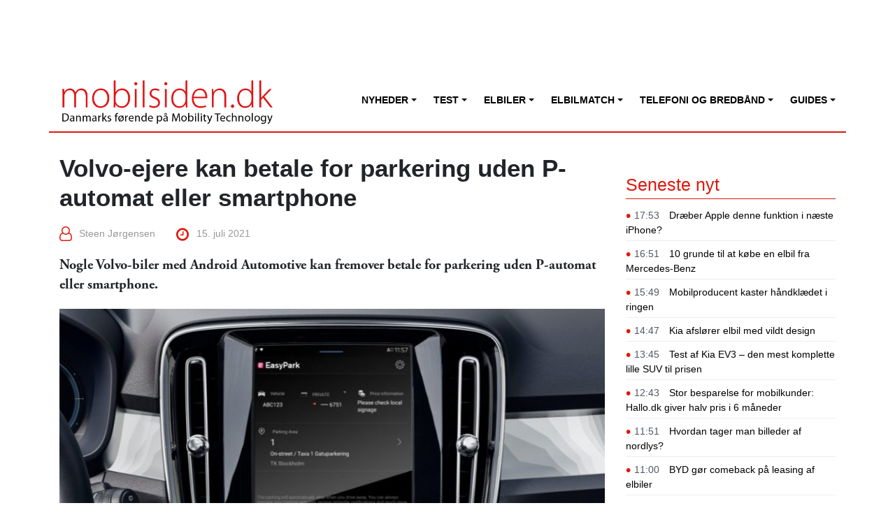

--- FILE ---
content_type: text/html; charset=UTF-8
request_url: https://mobilsiden.dk/nyheder/opkoblede-biler/volvo/volvo-ejere-kan-betale-for-parkering-uden-p-automat-eller-smartphone/
body_size: 70289
content:
<!DOCTYPE html>
<html lang="da-DK">
<head>
	<meta charset="UTF-8">
	<meta name="viewport" content="width=device-width, initial-scale=1, shrink-to-fit=no">
	<link rel="profile" href="http://gmpg.org/xfn/11">
    <meta name="8b9d069091e4229" content="6c5dd1aaec27b23cf4300bfe7b8d6f81" />
    
	<!-- This site is optimized with the Yoast SEO plugin v14.3 - https://yoast.com/wordpress/plugins/seo/ -->
	<title>Volvo-ejere kan betale for parkering uden P-automat eller smartphone</title>
	<meta name="description" content="Nogle Volvo-biler med Android Automotive kan fremover betale for parkering uden P-automat eller smartphone." />
	<meta name="robots" content="index, follow" />
	<meta name="googlebot" content="index, follow, max-snippet:-1, max-image-preview:large, max-video-preview:-1" />
	<meta name="bingbot" content="index, follow, max-snippet:-1, max-image-preview:large, max-video-preview:-1" />
	<link rel="canonical" href="https://mobilsiden.dk/nyheder/opkoblede-biler/volvo/volvo-ejere-kan-betale-for-parkering-uden-p-automat-eller-smartphone/" />
	<meta property="og:locale" content="da_DK" />
	<meta property="og:type" content="article" />
	<meta property="og:title" content="Volvo-ejere kan betale for parkering uden P-automat eller smartphone" />
	<meta property="og:description" content="Nogle Volvo-biler med Android Automotive kan fremover betale for parkering uden P-automat eller smartphone." />
	<meta property="og:url" content="https://mobilsiden.dk/nyheder/opkoblede-biler/volvo/volvo-ejere-kan-betale-for-parkering-uden-p-automat-eller-smartphone/" />
	<meta property="og:site_name" content="Mobilsiden.dk" />
	<meta property="article:published_time" content="2021-07-15T08:18:38+00:00" />
	<meta property="article:modified_time" content="2025-12-02T12:10:03+00:00" />
	<meta name="twitter:card" content="summary_large_image" />
	<script type="application/ld+json" class="yoast-schema-graph">{"@context":"https://schema.org","@graph":[{"@type":"Organization","@id":"https://mobilsiden.dk/#organization","name":"Mobilsiden.dk","url":"https://mobilsiden.dk/","sameAs":[],"logo":{"@type":"ImageObject","@id":"https://mobilsiden.dk/#logo","inLanguage":"da-DK","url":"https://mobilsiden.s3.eu-central-1.amazonaws.com/wp-content/uploads/2020/01/26040927/mobilsiden-logo.png","width":400,"height":75,"caption":"Mobilsiden.dk"},"image":{"@id":"https://mobilsiden.dk/#logo"}},{"@type":"WebSite","@id":"https://mobilsiden.dk/#website","url":"https://mobilsiden.dk/","name":"Mobilsiden.dk","description":"Nyheder | test &amp; seneste nyt om elbiler &amp; mobility tech","publisher":{"@id":"https://mobilsiden.dk/#organization"},"potentialAction":[{"@type":"SearchAction","target":"https://mobilsiden.dk/?s={search_term_string}","query-input":"required name=search_term_string"}],"inLanguage":"da-DK"},{"@type":"WebPage","@id":"https://mobilsiden.dk/nyheder/opkoblede-biler/volvo/volvo-ejere-kan-betale-for-parkering-uden-p-automat-eller-smartphone/#webpage","url":"https://mobilsiden.dk/nyheder/opkoblede-biler/volvo/volvo-ejere-kan-betale-for-parkering-uden-p-automat-eller-smartphone/","name":"Volvo-ejere kan betale for parkering uden P-automat eller smartphone","isPartOf":{"@id":"https://mobilsiden.dk/#website"},"datePublished":"2021-07-15T08:18:38+00:00","dateModified":"2025-12-02T12:10:03+00:00","description":"Nogle Volvo-biler med Android Automotive kan fremover betale for parkering uden P-automat eller smartphone.","inLanguage":"da-DK","potentialAction":[{"@type":"ReadAction","target":["https://mobilsiden.dk/nyheder/opkoblede-biler/volvo/volvo-ejere-kan-betale-for-parkering-uden-p-automat-eller-smartphone/"]}]},{"@type":"Article","@id":"https://mobilsiden.dk/nyheder/opkoblede-biler/volvo/volvo-ejere-kan-betale-for-parkering-uden-p-automat-eller-smartphone/#article","isPartOf":{"@id":"https://mobilsiden.dk/nyheder/opkoblede-biler/volvo/volvo-ejere-kan-betale-for-parkering-uden-p-automat-eller-smartphone/#webpage"},"author":{"@id":"https://mobilsiden.dk/#/schema/person/82a66862b662970eb83a4e2f2d61727d"},"headline":"Volvo-ejere kan betale for parkering uden P-automat eller smartphone","datePublished":"2021-07-15T08:18:38+00:00","dateModified":"2025-12-02T12:10:03+00:00","commentCount":0,"mainEntityOfPage":{"@id":"https://mobilsiden.dk/nyheder/opkoblede-biler/volvo/volvo-ejere-kan-betale-for-parkering-uden-p-automat-eller-smartphone/#webpage"},"publisher":{"@id":"https://mobilsiden.dk/#organization"},"keywords":"biler,parkering,volvo","articleSection":"Elbiler og opkoblede biler,Volvo","inLanguage":"da-DK","potentialAction":[{"@type":"CommentAction","name":"Comment","target":["https://mobilsiden.dk/nyheder/opkoblede-biler/volvo/volvo-ejere-kan-betale-for-parkering-uden-p-automat-eller-smartphone/#respond"]}]},{"@type":["Person"],"@id":"https://mobilsiden.dk/#/schema/person/82a66862b662970eb83a4e2f2d61727d","name":"Steen J\u00f8rgensen","image":{"@type":"ImageObject","@id":"https://mobilsiden.dk/#personlogo","inLanguage":"da-DK","url":"https://secure.gravatar.com/avatar/6420c0784f53c16ab534b83a7ae7ecd8?s=96&d=mm&r=g","caption":"Steen J\u00f8rgensen"}}]}</script>
	<!-- / Yoast SEO plugin. -->


<link rel='dns-prefetch' href='//use.typekit.net' />
<link rel='dns-prefetch' href='//s.w.org' />
<link rel="alternate" type="application/rss+xml" title="Mobilsiden.dk &raquo; Feed" href="https://mobilsiden.dk/feed/" />
<link rel="alternate" type="application/rss+xml" title="Mobilsiden.dk &raquo;-kommentar-feed" href="https://mobilsiden.dk/comments/feed/" />
<link rel="alternate" type="application/rss+xml" title="Mobilsiden.dk &raquo; Volvo-ejere kan betale for parkering uden P-automat eller smartphone-kommentar-feed" href="https://mobilsiden.dk/nyheder/opkoblede-biler/volvo/volvo-ejere-kan-betale-for-parkering-uden-p-automat-eller-smartphone/feed/" />
<!-- This site uses the Google Analytics by MonsterInsights plugin v7.10.4 - Using Analytics tracking - https://www.monsterinsights.com/ -->
<script type="text/javascript" data-cfasync="false">
	var mi_version         = '7.10.4';
	var mi_track_user      = true;
	var mi_no_track_reason = '';
	
	var disableStr = 'ga-disable-UA-39190743-4';

	/* Function to detect opted out users */
	function __gaTrackerIsOptedOut() {
		return document.cookie.indexOf(disableStr + '=true') > -1;
	}

	/* Disable tracking if the opt-out cookie exists. */
	if ( __gaTrackerIsOptedOut() ) {
		window[disableStr] = true;
	}

	/* Opt-out function */
	function __gaTrackerOptout() {
	  document.cookie = disableStr + '=true; expires=Thu, 31 Dec 2099 23:59:59 UTC; path=/';
	  window[disableStr] = true;
	}
	
	if ( mi_track_user ) {
		(function(i,s,o,g,r,a,m){i['GoogleAnalyticsObject']=r;i[r]=i[r]||function(){
			(i[r].q=i[r].q||[]).push(arguments)},i[r].l=1*new Date();a=s.createElement(o),
			m=s.getElementsByTagName(o)[0];a.async=1;a.src=g;m.parentNode.insertBefore(a,m)
		})(window,document,'script','//www.google-analytics.com/analytics.js','__gaTracker');

		__gaTracker('create', 'UA-39190743-4', 'auto');
		__gaTracker('set', 'forceSSL', true);
		__gaTracker('require', 'displayfeatures');
		__gaTracker('send','pageview');
	} else {
		console.log( "" );
		(function() {
			/* https://developers.google.com/analytics/devguides/collection/analyticsjs/ */
			var noopfn = function() {
				return null;
			};
			var noopnullfn = function() {
				return null;
			};
			var Tracker = function() {
				return null;
			};
			var p = Tracker.prototype;
			p.get = noopfn;
			p.set = noopfn;
			p.send = noopfn;
			var __gaTracker = function() {
				var len = arguments.length;
				if ( len === 0 ) {
					return;
				}
				var f = arguments[len-1];
				if ( typeof f !== 'object' || f === null || typeof f.hitCallback !== 'function' ) {
					console.log( 'Not running function __gaTracker(' + arguments[0] + " ....) because you are not being tracked. " + mi_no_track_reason );
					return;
				}
				try {
					f.hitCallback();
				} catch (ex) {

				}
			};
			__gaTracker.create = function() {
				return new Tracker();
			};
			__gaTracker.getByName = noopnullfn;
			__gaTracker.getAll = function() {
				return [];
			};
			__gaTracker.remove = noopfn;
			window['__gaTracker'] = __gaTracker;
					})();
		}
</script>
<!-- / Google Analytics by MonsterInsights -->
		<script type="text/javascript">
			window._wpemojiSettings = {"baseUrl":"https:\/\/s.w.org\/images\/core\/emoji\/12.0.0-1\/72x72\/","ext":".png","svgUrl":"https:\/\/s.w.org\/images\/core\/emoji\/12.0.0-1\/svg\/","svgExt":".svg","source":{"concatemoji":"https:\/\/mobilsiden.dk\/wordpress\/wp-includes\/js\/wp-emoji-release.min.js?ver=5.4.1"}};
			/*! This file is auto-generated */
			!function(e,a,t){var r,n,o,i,p=a.createElement("canvas"),s=p.getContext&&p.getContext("2d");function c(e,t){var a=String.fromCharCode;s.clearRect(0,0,p.width,p.height),s.fillText(a.apply(this,e),0,0);var r=p.toDataURL();return s.clearRect(0,0,p.width,p.height),s.fillText(a.apply(this,t),0,0),r===p.toDataURL()}function l(e){if(!s||!s.fillText)return!1;switch(s.textBaseline="top",s.font="600 32px Arial",e){case"flag":return!c([127987,65039,8205,9895,65039],[127987,65039,8203,9895,65039])&&(!c([55356,56826,55356,56819],[55356,56826,8203,55356,56819])&&!c([55356,57332,56128,56423,56128,56418,56128,56421,56128,56430,56128,56423,56128,56447],[55356,57332,8203,56128,56423,8203,56128,56418,8203,56128,56421,8203,56128,56430,8203,56128,56423,8203,56128,56447]));case"emoji":return!c([55357,56424,55356,57342,8205,55358,56605,8205,55357,56424,55356,57340],[55357,56424,55356,57342,8203,55358,56605,8203,55357,56424,55356,57340])}return!1}function d(e){var t=a.createElement("script");t.src=e,t.defer=t.type="text/javascript",a.getElementsByTagName("head")[0].appendChild(t)}for(i=Array("flag","emoji"),t.supports={everything:!0,everythingExceptFlag:!0},o=0;o<i.length;o++)t.supports[i[o]]=l(i[o]),t.supports.everything=t.supports.everything&&t.supports[i[o]],"flag"!==i[o]&&(t.supports.everythingExceptFlag=t.supports.everythingExceptFlag&&t.supports[i[o]]);t.supports.everythingExceptFlag=t.supports.everythingExceptFlag&&!t.supports.flag,t.DOMReady=!1,t.readyCallback=function(){t.DOMReady=!0},t.supports.everything||(n=function(){t.readyCallback()},a.addEventListener?(a.addEventListener("DOMContentLoaded",n,!1),e.addEventListener("load",n,!1)):(e.attachEvent("onload",n),a.attachEvent("onreadystatechange",function(){"complete"===a.readyState&&t.readyCallback()})),(r=t.source||{}).concatemoji?d(r.concatemoji):r.wpemoji&&r.twemoji&&(d(r.twemoji),d(r.wpemoji)))}(window,document,window._wpemojiSettings);
		</script>
		<style type="text/css">
img.wp-smiley,
img.emoji {
	display: inline !important;
	border: none !important;
	box-shadow: none !important;
	height: 1em !important;
	width: 1em !important;
	margin: 0 .07em !important;
	vertical-align: -0.1em !important;
	background: none !important;
	padding: 0 !important;
}
</style>
	<link rel='stylesheet' id='wp-block-library-css'  href='https://mobilsiden.dk/wordpress/wp-includes/css/dist/block-library/style.min.css?ver=5.4.1' type='text/css' media='all' />
<link rel='stylesheet' id='wp-polls-css'  href='https://mobilsiden.dk/wp-content/plugins/wp-polls/polls-css.css?ver=2.75.5' type='text/css' media='all' />
<style id='wp-polls-inline-css' type='text/css'>
.wp-polls .pollbar {
	margin: 1px;
	font-size: 6px;
	line-height: 8px;
	height: 8px;
	background-image: url('https://mobilsiden.dk/wp-content/plugins/wp-polls/images/default/pollbg.gif');
	border: 1px solid #c8c8c8;
}

</style>
<link rel='stylesheet' id='usekit-css'  href='https://use.typekit.net/toq0zry.css?ver=20240421' type='text/css' media='all' />
<link rel='stylesheet' id='child-understrap-styles-css'  href='https://mobilsiden.dk/wp-content/themes/mobilsiden.dk/css/child-theme.css?ver=20240421' type='text/css' media='all' />
<link rel='stylesheet' id='jquery.lightbox.min.css-css'  href='https://mobilsiden.dk/wp-content/plugins/wp-jquery-lightbox/styles/lightbox.min.da_DK.css?ver=1.4.8' type='text/css' media='all' />
<script type='text/javascript'>
/* <![CDATA[ */
var monsterinsights_frontend = {"js_events_tracking":"true","download_extensions":"doc,pdf,ppt,zip,xls,docx,pptx,xlsx","inbound_paths":"[{\"path\":\"\\\/go\\\/\",\"label\":\"affiliate\"},{\"path\":\"\\\/recommend\\\/\",\"label\":\"affiliate\"}]","home_url":"https:\/\/mobilsiden.dk","hash_tracking":"false"};
/* ]]> */
</script>
<script type='text/javascript' src='https://mobilsiden.dk/wp-content/plugins/google-analytics-for-wordpress/assets/js/frontend.min.js?ver=7.10.4'></script>
<script type='text/javascript' src='https://mobilsiden.dk/wordpress/wp-includes/js/jquery/jquery.js?ver=1.12.4-wp'></script>
<script type='text/javascript' src='https://mobilsiden.dk/wordpress/wp-includes/js/jquery/jquery-migrate.min.js?ver=1.4.1'></script>
<link rel='https://api.w.org/' href='https://mobilsiden.dk/wp-json/' />
<link rel="EditURI" type="application/rsd+xml" title="RSD" href="https://mobilsiden.dk/wordpress/xmlrpc.php?rsd" />
<link rel="wlwmanifest" type="application/wlwmanifest+xml" href="https://mobilsiden.dk/wordpress/wp-includes/wlwmanifest.xml" /> 
<meta name="generator" content="WordPress 5.4.1" />
<link rel='shortlink' href='https://mobilsiden.dk/?p=162120' />
<link rel="alternate" type="application/json+oembed" href="https://mobilsiden.dk/wp-json/oembed/1.0/embed?url=https%3A%2F%2Fmobilsiden.dk%2Fnyheder%2Fopkoblede-biler%2Fvolvo%2Fvolvo-ejere-kan-betale-for-parkering-uden-p-automat-eller-smartphone%2F" />
<link rel="alternate" type="text/xml+oembed" href="https://mobilsiden.dk/wp-json/oembed/1.0/embed?url=https%3A%2F%2Fmobilsiden.dk%2Fnyheder%2Fopkoblede-biler%2Fvolvo%2Fvolvo-ejere-kan-betale-for-parkering-uden-p-automat-eller-smartphone%2F&#038;format=xml" />
<style>
	#category-posts-8 .categoryPosts-loadmore {text-align:center;margin-top:10px}
#category-posts-6 .categoryPosts-loadmore {text-align:center;margin-top:10px}
#category-posts-3 .categoryPosts-loadmore {text-align:center;margin-top:10px}
#category-posts-5 .categoryPosts-loadmore {text-align:center;margin-top:10px}
</style>
	    <!-- Google tag (gtag.js) -->
    <script async src="https://www.googletagmanager.com/gtag/js?id=G-6SE0NE4R0D"></script>
    <script>
    window.dataLayer = window.dataLayer || [];
      function gtag(){dataLayer.push(arguments);}
      gtag('js', new Date());
    
      gtag('config', 'G-6SE0NE4R0D');
    </script><script type="text/javascript" async src="//www.adnordics.com/am/proxy/hb-20191216.js?wid=13"></script><script async='async' src='https://macro.adnami.io/macro/spec/adsm.macro.5b389731-0d4f-4e3a-a6e0-d3707ae90b4c.js'></script>
<script>
	var adsmtag = adsmtag || {};
	adsmtag.cmd = adsmtag.cmd || [];
</script><link rel="pingback" href="https://mobilsiden.dk/wordpress/xmlrpc.php">
<meta name="mobile-web-app-capable" content="yes">
<meta name="apple-mobile-web-app-capable" content="yes">
<meta name="apple-mobile-web-app-title" content="Mobilsiden.dk - Nyheder | test &amp; seneste nyt om elbiler &amp; mobility tech">
<link rel="icon" href="https://mobilsiden.s3.eu-central-1.amazonaws.com/wp-content/uploads/2025/11/20183747/cropped-android-chrome-512x512-1-32x32.png" sizes="32x32" />
<link rel="icon" href="https://mobilsiden.s3.eu-central-1.amazonaws.com/wp-content/uploads/2025/11/20183747/cropped-android-chrome-512x512-1-192x192.png" sizes="192x192" />
<link rel="apple-touch-icon" href="https://mobilsiden.s3.eu-central-1.amazonaws.com/wp-content/uploads/2025/11/20183747/cropped-android-chrome-512x512-1-180x180.png" />
<meta name="msapplication-TileImage" content="https://mobilsiden.s3.eu-central-1.amazonaws.com/wp-content/uploads/2025/11/20183747/cropped-android-chrome-512x512-1-270x270.png" />
</head>

<body class="post-template-default single single-post postid-162120 single-format-standard wp-custom-logo wp-embed-responsive group-blog" itemscope itemtype="http://schema.org/WebSite">
<div class="an-unit an-display-1173-1x2-mobile-topscroll"></div>
<div class="an-unit an-display-1174-1x2-desktop-topscroll"></div><div class="site" id="page">

    <div id="wrapper-top">
        <div class="container">
            <div class="row">
                <div class="d-none d-md-block text-center"style="width: 100%">
                    <div class="an-takeover-155-930x180-wallpaper an-unit"></div>
                </div>
            </div>
        </div>
    </div>

	<!-- ******************* The Navbar Area ******************* -->
	<div id="wrapper-navbar">
        <a class="skip-link sr-only sr-only-focusable" href="#content">Fortsæt til indhold</a>
		<nav id="main-nav" class="navbar navbar-expand-md" aria-labelledby="main-nav-label">
            <h2 id="main-nav-label" class="sr-only">
				Main Navigation			</h2>
			<div class="container">
                <div class="row">
                    <div class="col-sm-12">
                        <a class="brand mobilsiden-logo" rel="home" href="https://mobilsiden.dk/" title="Mobilsiden.dk" itemprop="url">
                            <img style="width: 305px; height: auto;" src="https://mobilsiden.dk/wp-content/themes/mobilsiden.dk/img/logo.png" />
                        </a>
                        <button class="navbar-toggler pull-right" type="button" data-toggle="collapse" data-target="#navbarNavDropdown" aria-controls="navbarNavDropdown" aria-expanded="false" aria-label="Slå navigation til/fra">
                            <span class="navbar-toggler-icon"><i class="fa fa-lg fa-bars"></i></span>
                        </button>
                    </div>
                </div>
                <div class="row">
                    <div class="col-sm-12 d-none d-md-block">
                        
                    </div>
                    <div class="col-sm-12">
                        <!-- The WordPress Menu goes here -->
                        <div id="navbarNavDropdown" class="collapse navbar-collapse"><ul id="main-menu" class="navbar-nav ml-auto"><li itemscope="itemscope" itemtype="https://www.schema.org/SiteNavigationElement" id="menu-item-192" class="menu-item menu-item-type-taxonomy menu-item-object-category current-post-ancestor menu-item-has-children dropdown menu-item-192 nav-item"><a title="Nyheder" href="#" data-toggle="dropdown" aria-haspopup="true" aria-expanded="false" class="dropdown-toggle nav-link" id="menu-item-dropdown-192">Nyheder</a>
<ul class="dropdown-menu" aria-labelledby="menu-item-dropdown-192" role="menu">
	<li itemscope="itemscope" itemtype="https://www.schema.org/SiteNavigationElement" id="menu-item-2448" class="menu-item menu-item-type-taxonomy menu-item-object-category current-post-ancestor menu-item-2448 nav-item"><a title="Seneste nyheder" href="https://mobilsiden.dk/nyheder/" class="dropdown-item">Seneste nyheder</a></li>
	<li itemscope="itemscope" itemtype="https://www.schema.org/SiteNavigationElement" id="menu-item-248114" class="menu-item menu-item-type-custom menu-item-object-custom menu-item-248114 nav-item"><a title="Nyheder om elbiler" href="https://mobilsiden.dk/nyheder/opkoblede-biler/" class="dropdown-item">Nyheder om elbiler</a></li>
	<li itemscope="itemscope" itemtype="https://www.schema.org/SiteNavigationElement" id="menu-item-194" class="menu-item menu-item-type-taxonomy menu-item-object-category menu-item-194 nav-item"><a title="Android og iOS" href="https://mobilsiden.dk/nyheder/android-ios/" class="dropdown-item">Android og iOS</a></li>
	<li itemscope="itemscope" itemtype="https://www.schema.org/SiteNavigationElement" id="menu-item-195" class="menu-item menu-item-type-taxonomy menu-item-object-category menu-item-195 nav-item"><a title="Apps og sociale medier" href="https://mobilsiden.dk/nyheder/apps-sociale-medier/" class="dropdown-item">Apps og sociale medier</a></li>
	<li itemscope="itemscope" itemtype="https://www.schema.org/SiteNavigationElement" id="menu-item-199" class="menu-item menu-item-type-taxonomy menu-item-object-category menu-item-199 nav-item"><a title="It, tele og tech" href="https://mobilsiden.dk/nyheder/it-tele-tech/" class="dropdown-item">It, tele og tech</a></li>
	<li itemscope="itemscope" itemtype="https://www.schema.org/SiteNavigationElement" id="menu-item-201" class="menu-item menu-item-type-taxonomy menu-item-object-category menu-item-201 nav-item"><a title="Kunstig intelligens" href="https://mobilsiden.dk/nyheder/kunstig-intelligens-ai/" class="dropdown-item">Kunstig intelligens</a></li>
	<li itemscope="itemscope" itemtype="https://www.schema.org/SiteNavigationElement" id="menu-item-203" class="menu-item menu-item-type-taxonomy menu-item-object-category menu-item-203 nav-item"><a title="Mobiltelefoner" href="https://mobilsiden.dk/nyheder/mobiltelefoner/" class="dropdown-item">Mobiltelefoner</a></li>
	<li itemscope="itemscope" itemtype="https://www.schema.org/SiteNavigationElement" id="menu-item-250623" class="menu-item menu-item-type-taxonomy menu-item-object-category menu-item-250623 nav-item"><a title="Mobilabonnement og telefoni" href="https://mobilsiden.dk/nyheder/mobilabonnement-telefoni/" class="dropdown-item">Mobilabonnement og telefoni</a></li>
	<li itemscope="itemscope" itemtype="https://www.schema.org/SiteNavigationElement" id="menu-item-206" class="menu-item menu-item-type-taxonomy menu-item-object-category menu-item-206 nav-item"><a title="Tablets og iPads" href="https://mobilsiden.dk/nyheder/tablets-ipads/" class="dropdown-item">Tablets og iPads</a></li>
	<li itemscope="itemscope" itemtype="https://www.schema.org/SiteNavigationElement" id="menu-item-209" class="menu-item menu-item-type-taxonomy menu-item-object-category menu-item-209 nav-item"><a title="Streaming" href="https://mobilsiden.dk/nyheder/tv-serier-film-sport/" class="dropdown-item">Streaming</a></li>
	<li itemscope="itemscope" itemtype="https://www.schema.org/SiteNavigationElement" id="menu-item-211" class="menu-item menu-item-type-taxonomy menu-item-object-category menu-item-211 nav-item"><a title="Wearables og gadgets" href="https://mobilsiden.dk/nyheder/wearables-gadgets-hojtaler/" class="dropdown-item">Wearables og gadgets</a></li>
	<li itemscope="itemscope" itemtype="https://www.schema.org/SiteNavigationElement" id="menu-item-164866" class="menu-item menu-item-type-taxonomy menu-item-object-category menu-item-164866 nav-item"><a title="Sponsoreret indhold" href="https://mobilsiden.dk/news/" class="dropdown-item">Sponsoreret indhold</a></li>
</ul>
</li>
<li itemscope="itemscope" itemtype="https://www.schema.org/SiteNavigationElement" id="menu-item-217" class="menu-item menu-item-type-taxonomy menu-item-object-category menu-item-has-children dropdown menu-item-217 nav-item"><a title="Test" href="#" data-toggle="dropdown" aria-haspopup="true" aria-expanded="false" class="dropdown-toggle nav-link" id="menu-item-dropdown-217">Test</a>
<ul class="dropdown-menu" aria-labelledby="menu-item-dropdown-217" role="menu">
	<li itemscope="itemscope" itemtype="https://www.schema.org/SiteNavigationElement" id="menu-item-145544" class="menu-item menu-item-type-taxonomy menu-item-object-category menu-item-145544 nav-item"><a title="Seneste test og anmeldelser" href="https://mobilsiden.dk/anmeldelser/" class="dropdown-item">Seneste test og anmeldelser</a></li>
	<li itemscope="itemscope" itemtype="https://www.schema.org/SiteNavigationElement" id="menu-item-248115" class="menu-item menu-item-type-custom menu-item-object-custom menu-item-248115 nav-item"><a title="Test af elbiler" href="https://mobilsiden.dk/nyheder/opkoblede-biler/test-af-elbiler/" class="dropdown-item">Test af elbiler</a></li>
	<li itemscope="itemscope" itemtype="https://www.schema.org/SiteNavigationElement" id="menu-item-220" class="menu-item menu-item-type-taxonomy menu-item-object-category menu-item-220 nav-item"><a title="Mobiltelefoner" href="https://mobilsiden.dk/anmeldelser/mobiltelefon-test/" class="dropdown-item">Mobiltelefoner</a></li>
	<li itemscope="itemscope" itemtype="https://www.schema.org/SiteNavigationElement" id="menu-item-144657" class="menu-item menu-item-type-taxonomy menu-item-object-category menu-item-144657 nav-item"><a title="– 5G-telefoner" href="https://mobilsiden.dk/anmeldelser/5g-telefoner-test/" class="dropdown-item">– 5G-telefoner</a></li>
	<li itemscope="itemscope" itemtype="https://www.schema.org/SiteNavigationElement" id="menu-item-225" class="menu-item menu-item-type-taxonomy menu-item-object-category menu-item-225 nav-item"><a title="– iPhone" href="https://mobilsiden.dk/anmeldelser/mobiltelefon-test/iphone-test/" class="dropdown-item">– iPhone</a></li>
	<li itemscope="itemscope" itemtype="https://www.schema.org/SiteNavigationElement" id="menu-item-231" class="menu-item menu-item-type-taxonomy menu-item-object-category menu-item-231 nav-item"><a title="– Samsung" href="https://mobilsiden.dk/anmeldelser/mobiltelefon-test/samsung-test/" class="dropdown-item">– Samsung</a></li>
	<li itemscope="itemscope" itemtype="https://www.schema.org/SiteNavigationElement" id="menu-item-222" class="menu-item menu-item-type-taxonomy menu-item-object-category menu-item-222 nav-item"><a title="– Google" href="https://mobilsiden.dk/anmeldelser/mobiltelefon-test/google-test/" class="dropdown-item">– Google</a></li>
	<li itemscope="itemscope" itemtype="https://www.schema.org/SiteNavigationElement" id="menu-item-227" class="menu-item menu-item-type-taxonomy menu-item-object-category menu-item-227 nav-item"><a title="– Motorola" href="https://mobilsiden.dk/anmeldelser/mobiltelefon-test/motorola-test/" class="dropdown-item">– Motorola</a></li>
	<li itemscope="itemscope" itemtype="https://www.schema.org/SiteNavigationElement" id="menu-item-229" class="menu-item menu-item-type-taxonomy menu-item-object-category menu-item-229 nav-item"><a title="– OnePlus" href="https://mobilsiden.dk/anmeldelser/mobiltelefon-test/oneplus-test/" class="dropdown-item">– OnePlus</a></li>
	<li itemscope="itemscope" itemtype="https://www.schema.org/SiteNavigationElement" id="menu-item-230" class="menu-item menu-item-type-taxonomy menu-item-object-category menu-item-230 nav-item"><a title="– Oppo" href="https://mobilsiden.dk/anmeldelser/mobiltelefon-test/oppo-test/" class="dropdown-item">– Oppo</a></li>
	<li itemscope="itemscope" itemtype="https://www.schema.org/SiteNavigationElement" id="menu-item-233" class="menu-item menu-item-type-taxonomy menu-item-object-category menu-item-233 nav-item"><a title="– Xiaomi" href="https://mobilsiden.dk/anmeldelser/mobiltelefon-test/xiaomi-test/" class="dropdown-item">– Xiaomi</a></li>
	<li itemscope="itemscope" itemtype="https://www.schema.org/SiteNavigationElement" id="menu-item-218" class="menu-item menu-item-type-taxonomy menu-item-object-category menu-item-218 nav-item"><a title="Gadgets" href="https://mobilsiden.dk/anmeldelser/gadget-test/" class="dropdown-item">Gadgets</a></li>
	<li itemscope="itemscope" itemtype="https://www.schema.org/SiteNavigationElement" id="menu-item-219" class="menu-item menu-item-type-taxonomy menu-item-object-category menu-item-219 nav-item"><a title="Hovedtelefoner og højtalere" href="https://mobilsiden.dk/anmeldelser/hovedtelefon-hojtaler-test/" class="dropdown-item">Hovedtelefoner og højtalere</a></li>
	<li itemscope="itemscope" itemtype="https://www.schema.org/SiteNavigationElement" id="menu-item-234" class="menu-item menu-item-type-taxonomy menu-item-object-category menu-item-234 nav-item"><a title="Smartwatches" href="https://mobilsiden.dk/anmeldelser/smartwatch-test/" class="dropdown-item">Smartwatches</a></li>
	<li itemscope="itemscope" itemtype="https://www.schema.org/SiteNavigationElement" id="menu-item-235" class="menu-item menu-item-type-taxonomy menu-item-object-category menu-item-235 nav-item"><a title="Tablets og iPads" href="https://mobilsiden.dk/anmeldelser/tablet-ipad-test/" class="dropdown-item">Tablets og iPads</a></li>
	<li itemscope="itemscope" itemtype="https://www.schema.org/SiteNavigationElement" id="menu-item-236" class="menu-item menu-item-type-taxonomy menu-item-object-category menu-item-236 nav-item"><a title="Tilbehør" href="https://mobilsiden.dk/anmeldelser/tilbehoer-test/" class="dropdown-item">Tilbehør</a></li>
</ul>
</li>
<li itemscope="itemscope" itemtype="https://www.schema.org/SiteNavigationElement" id="menu-item-168622" class="menu-item menu-item-type-custom menu-item-object-custom menu-item-has-children dropdown menu-item-168622 nav-item"><a title="Elbiler" href="#" data-toggle="dropdown" aria-haspopup="true" aria-expanded="false" class="dropdown-toggle nav-link" id="menu-item-dropdown-168622">Elbiler</a>
<ul class="dropdown-menu" aria-labelledby="menu-item-dropdown-168622" role="menu">
	<li itemscope="itemscope" itemtype="https://www.schema.org/SiteNavigationElement" id="menu-item-205" class="menu-item menu-item-type-taxonomy menu-item-object-category current-post-ancestor current-menu-parent current-post-parent active menu-item-205 nav-item"><a title="Seneste nyt om elbiler" href="https://mobilsiden.dk/nyheder/opkoblede-biler/" class="dropdown-item">Seneste nyt om elbiler</a></li>
	<li itemscope="itemscope" itemtype="https://www.schema.org/SiteNavigationElement" id="menu-item-190548" class="menu-item menu-item-type-taxonomy menu-item-object-category menu-item-190548 nav-item"><a title="Kommende elbiler" href="https://mobilsiden.dk/nyheder/opkoblede-biler/kommende-elbiler/" class="dropdown-item">Kommende elbiler</a></li>
	<li itemscope="itemscope" itemtype="https://www.schema.org/SiteNavigationElement" id="menu-item-173017" class="menu-item menu-item-type-taxonomy menu-item-object-category menu-item-173017 nav-item"><a title="Test af elbiler" href="https://mobilsiden.dk/nyheder/opkoblede-biler/test-af-elbiler/" class="dropdown-item">Test af elbiler</a></li>
	<li itemscope="itemscope" itemtype="https://www.schema.org/SiteNavigationElement" id="menu-item-247531" class="menu-item menu-item-type-taxonomy menu-item-object-category menu-item-247531 nav-item"><a title="Privatleasing" href="https://mobilsiden.dk/nyheder/opkoblede-biler/privatleasing/" class="dropdown-item">Privatleasing</a></li>
	<li itemscope="itemscope" itemtype="https://www.schema.org/SiteNavigationElement" id="menu-item-222021" class="menu-item menu-item-type-taxonomy menu-item-object-category menu-item-222021 nav-item"><a title="Elbilteknologi" href="https://mobilsiden.dk/nyheder/opkoblede-biler/elbilteknologier/" class="dropdown-item">Elbilteknologi</a></li>
	<li itemscope="itemscope" itemtype="https://www.schema.org/SiteNavigationElement" id="menu-item-248276" class="menu-item menu-item-type-taxonomy menu-item-object-category menu-item-248276 nav-item"><a title="Ladeudbydere og opladning" href="https://mobilsiden.dk/nyheder/opkoblede-biler/ladeudbydere-og-opladning/" class="dropdown-item">Ladeudbydere og opladning</a></li>
	<li itemscope="itemscope" itemtype="https://www.schema.org/SiteNavigationElement" id="menu-item-254247" class="menu-item menu-item-type-post_type menu-item-object-post menu-item-254247 nav-item"><a title="Salgstal og statistik for elbiler" href="https://mobilsiden.dk/nyheder/opkoblede-biler/tal-om-elbiler-statistik-og-salgstal-i-danmark/" class="dropdown-item">Salgstal og statistik for elbiler</a></li>
	<li itemscope="itemscope" itemtype="https://www.schema.org/SiteNavigationElement" id="menu-item-222020" class="menu-item menu-item-type-taxonomy menu-item-object-category menu-item-222020 nav-item"><a title="Guides om elbiler" href="https://mobilsiden.dk/nyheder/opkoblede-biler/guides-og-tips/" class="dropdown-item">Guides om elbiler</a></li>
	<li itemscope="itemscope" itemtype="https://www.schema.org/SiteNavigationElement" id="menu-item-193440" class="menu-item menu-item-type-post_type menu-item-object-page menu-item-193440 nav-item"><a title="Opladning af elbil i hjemmet" href="https://mobilsiden.dk/guide-til-opladning-af-elbil-med-ladeboks-i-hjemmet/" class="dropdown-item">Opladning af elbil i hjemmet</a></li>
	<li itemscope="itemscope" itemtype="https://www.schema.org/SiteNavigationElement" id="menu-item-168623" class="menu-item menu-item-type-taxonomy menu-item-object-category menu-item-168623 nav-item"><a title="– Audi" href="https://mobilsiden.dk/nyheder/opkoblede-biler/audi/" class="dropdown-item">– Audi</a></li>
	<li itemscope="itemscope" itemtype="https://www.schema.org/SiteNavigationElement" id="menu-item-168624" class="menu-item menu-item-type-taxonomy menu-item-object-category menu-item-168624 nav-item"><a title="– BMW" href="https://mobilsiden.dk/nyheder/opkoblede-biler/bmw/" class="dropdown-item">– BMW</a></li>
	<li itemscope="itemscope" itemtype="https://www.schema.org/SiteNavigationElement" id="menu-item-175390" class="menu-item menu-item-type-taxonomy menu-item-object-category menu-item-175390 nav-item"><a title="– BYD" href="https://mobilsiden.dk/nyheder/opkoblede-biler/byd/" class="dropdown-item">– BYD</a></li>
	<li itemscope="itemscope" itemtype="https://www.schema.org/SiteNavigationElement" id="menu-item-247532" class="menu-item menu-item-type-taxonomy menu-item-object-category menu-item-247532 nav-item"><a title="– Citroën" href="https://mobilsiden.dk/nyheder/opkoblede-biler/citroen/" class="dropdown-item">– Citroën</a></li>
	<li itemscope="itemscope" itemtype="https://www.schema.org/SiteNavigationElement" id="menu-item-195148" class="menu-item menu-item-type-taxonomy menu-item-object-category menu-item-195148 nav-item"><a title="– Cupra" href="https://mobilsiden.dk/nyheder/opkoblede-biler/cupra/" class="dropdown-item">– Cupra</a></li>
	<li itemscope="itemscope" itemtype="https://www.schema.org/SiteNavigationElement" id="menu-item-168645" class="menu-item menu-item-type-taxonomy menu-item-object-category menu-item-168645 nav-item"><a title="– Ford" href="https://mobilsiden.dk/nyheder/opkoblede-biler/ford/" class="dropdown-item">– Ford</a></li>
	<li itemscope="itemscope" itemtype="https://www.schema.org/SiteNavigationElement" id="menu-item-169021" class="menu-item menu-item-type-taxonomy menu-item-object-category menu-item-169021 nav-item"><a title="– Hyundai" href="https://mobilsiden.dk/nyheder/opkoblede-biler/hyundai/" class="dropdown-item">– Hyundai</a></li>
	<li itemscope="itemscope" itemtype="https://www.schema.org/SiteNavigationElement" id="menu-item-168625" class="menu-item menu-item-type-taxonomy menu-item-object-category menu-item-168625 nav-item"><a title="– Kia" href="https://mobilsiden.dk/nyheder/opkoblede-biler/kia/" class="dropdown-item">– Kia</a></li>
	<li itemscope="itemscope" itemtype="https://www.schema.org/SiteNavigationElement" id="menu-item-254660" class="menu-item menu-item-type-taxonomy menu-item-object-category menu-item-254660 nav-item"><a title="- Mazda" href="https://mobilsiden.dk/nyheder/opkoblede-biler/mazda/" class="dropdown-item">&#8211; Mazda</a></li>
	<li itemscope="itemscope" itemtype="https://www.schema.org/SiteNavigationElement" id="menu-item-168626" class="menu-item menu-item-type-taxonomy menu-item-object-category menu-item-168626 nav-item"><a title="– Mercedes" href="https://mobilsiden.dk/nyheder/opkoblede-biler/mercedes/" class="dropdown-item">– Mercedes</a></li>
	<li itemscope="itemscope" itemtype="https://www.schema.org/SiteNavigationElement" id="menu-item-175454" class="menu-item menu-item-type-taxonomy menu-item-object-category menu-item-175454 nav-item"><a title="– MG" href="https://mobilsiden.dk/nyheder/opkoblede-biler/mg/" class="dropdown-item">– MG</a></li>
	<li itemscope="itemscope" itemtype="https://www.schema.org/SiteNavigationElement" id="menu-item-168628" class="menu-item menu-item-type-taxonomy menu-item-object-category menu-item-168628 nav-item"><a title="– Nissan" href="https://mobilsiden.dk/nyheder/opkoblede-biler/nissan/" class="dropdown-item">– Nissan</a></li>
	<li itemscope="itemscope" itemtype="https://www.schema.org/SiteNavigationElement" id="menu-item-218105" class="menu-item menu-item-type-taxonomy menu-item-object-category menu-item-218105 nav-item"><a title="– Peugeot" href="https://mobilsiden.dk/nyheder/opkoblede-biler/peugeot/" class="dropdown-item">– Peugeot</a></li>
	<li itemscope="itemscope" itemtype="https://www.schema.org/SiteNavigationElement" id="menu-item-168629" class="menu-item menu-item-type-taxonomy menu-item-object-category menu-item-168629 nav-item"><a title="– Polestar" href="https://mobilsiden.dk/nyheder/opkoblede-biler/polestar/" class="dropdown-item">– Polestar</a></li>
	<li itemscope="itemscope" itemtype="https://www.schema.org/SiteNavigationElement" id="menu-item-168637" class="menu-item menu-item-type-taxonomy menu-item-object-category menu-item-168637 nav-item"><a title="– Renault" href="https://mobilsiden.dk/nyheder/opkoblede-biler/renault/" class="dropdown-item">– Renault</a></li>
	<li itemscope="itemscope" itemtype="https://www.schema.org/SiteNavigationElement" id="menu-item-169043" class="menu-item menu-item-type-taxonomy menu-item-object-category menu-item-169043 nav-item"><a title="– Skoda" href="https://mobilsiden.dk/nyheder/opkoblede-biler/skoda/" class="dropdown-item">– Skoda</a></li>
	<li itemscope="itemscope" itemtype="https://www.schema.org/SiteNavigationElement" id="menu-item-168660" class="menu-item menu-item-type-taxonomy menu-item-object-category menu-item-168660 nav-item"><a title="– Tesla" href="https://mobilsiden.dk/nyheder/opkoblede-biler/tesla/" class="dropdown-item">– Tesla</a></li>
	<li itemscope="itemscope" itemtype="https://www.schema.org/SiteNavigationElement" id="menu-item-171805" class="menu-item menu-item-type-taxonomy menu-item-object-category menu-item-171805 nav-item"><a title="– Toyota" href="https://mobilsiden.dk/nyheder/opkoblede-biler/toyota/" class="dropdown-item">– Toyota</a></li>
	<li itemscope="itemscope" itemtype="https://www.schema.org/SiteNavigationElement" id="menu-item-169020" class="menu-item menu-item-type-taxonomy menu-item-object-category current-post-ancestor current-menu-parent current-post-parent active menu-item-169020 nav-item"><a title="– Volvo" href="https://mobilsiden.dk/nyheder/opkoblede-biler/volvo/" class="dropdown-item">– Volvo</a></li>
	<li itemscope="itemscope" itemtype="https://www.schema.org/SiteNavigationElement" id="menu-item-169031" class="menu-item menu-item-type-taxonomy menu-item-object-category menu-item-169031 nav-item"><a title="– Volkswagen" href="https://mobilsiden.dk/nyheder/opkoblede-biler/vw/" class="dropdown-item">– Volkswagen</a></li>
	<li itemscope="itemscope" itemtype="https://www.schema.org/SiteNavigationElement" id="menu-item-172020" class="menu-item menu-item-type-taxonomy menu-item-object-category menu-item-172020 nav-item"><a title="– Xpeng" href="https://mobilsiden.dk/nyheder/opkoblede-biler/xpeng/" class="dropdown-item">– Xpeng</a></li>
</ul>
</li>
<li itemscope="itemscope" itemtype="https://www.schema.org/SiteNavigationElement" id="menu-item-182240" class="menu-item menu-item-type-post_type menu-item-object-page menu-item-has-children dropdown menu-item-182240 nav-item"><a title="Elbilmatch" href="#" data-toggle="dropdown" aria-haspopup="true" aria-expanded="false" class="dropdown-toggle nav-link" id="menu-item-dropdown-182240">Elbilmatch</a>
<ul class="dropdown-menu" aria-labelledby="menu-item-dropdown-182240" role="menu">
	<li itemscope="itemscope" itemtype="https://www.schema.org/SiteNavigationElement" id="menu-item-184027" class="menu-item menu-item-type-post_type menu-item-object-page menu-item-184027 nav-item"><a title="Sammenlign alle elbiler" href="https://mobilsiden.dk/elbilmatch/" class="dropdown-item">Sammenlign alle elbiler</a></li>
	<li itemscope="itemscope" itemtype="https://www.schema.org/SiteNavigationElement" id="menu-item-184024" class="menu-item menu-item-type-post_type menu-item-object-page menu-item-184024 nav-item"><a title="Bedst i test" href="https://mobilsiden.dk/elbilmatch/elbiler-bedst-i-test/" class="dropdown-item">Bedst i test</a></li>
	<li itemscope="itemscope" itemtype="https://www.schema.org/SiteNavigationElement" id="menu-item-191302" class="menu-item menu-item-type-post_type menu-item-object-page menu-item-191302 nav-item"><a title="De billigste elbiler" href="https://mobilsiden.dk/elbilmatch/de-billigste-elbiler-paa-markedet/" class="dropdown-item">De billigste elbiler</a></li>
	<li itemscope="itemscope" itemtype="https://www.schema.org/SiteNavigationElement" id="menu-item-253614" class="menu-item menu-item-type-custom menu-item-object-custom menu-item-253614 nav-item"><a title="Kommende elbiler" href="https://mobilsiden.dk/elbilmatch/kommende-elbiler/" class="dropdown-item">Kommende elbiler</a></li>
</ul>
</li>
<li itemscope="itemscope" itemtype="https://www.schema.org/SiteNavigationElement" id="menu-item-248120" class="menu-item menu-item-type-custom menu-item-object-custom menu-item-has-children dropdown menu-item-248120 nav-item"><a title="Telefoni og bredbånd" href="#" data-toggle="dropdown" aria-haspopup="true" aria-expanded="false" class="dropdown-toggle nav-link" id="menu-item-dropdown-248120">Telefoni og bredbånd</a>
<ul class="dropdown-menu" aria-labelledby="menu-item-dropdown-248120" role="menu">
	<li itemscope="itemscope" itemtype="https://www.schema.org/SiteNavigationElement" id="menu-item-248251" class="menu-item menu-item-type-taxonomy menu-item-object-category menu-item-248251 nav-item"><a title="Det billigste mobilabonnement" href="https://mobilsiden.dk/billigste-mobilabonnement/" class="dropdown-item">Det billigste mobilabonnement</a></li>
</ul>
</li>
<li itemscope="itemscope" itemtype="https://www.schema.org/SiteNavigationElement" id="menu-item-212" class="menu-item menu-item-type-taxonomy menu-item-object-category menu-item-has-children dropdown menu-item-212 nav-item"><a title="Guides" href="#" data-toggle="dropdown" aria-haspopup="true" aria-expanded="false" class="dropdown-toggle nav-link" id="menu-item-dropdown-212">Guides</a>
<ul class="dropdown-menu" aria-labelledby="menu-item-dropdown-212" role="menu">
	<li itemscope="itemscope" itemtype="https://www.schema.org/SiteNavigationElement" id="menu-item-225856" class="menu-item menu-item-type-post_type menu-item-object-page menu-item-225856 nav-item"><a title="Guide til smartphones, tablets, wearables og tv" href="https://mobilsiden.dk/xiaomi-foerende-producent-af-smartphones-tablets-wearables-og-tv/" class="dropdown-item">Guide til smartphones, tablets, wearables og tv</a></li>
	<li itemscope="itemscope" itemtype="https://www.schema.org/SiteNavigationElement" id="menu-item-225196" class="menu-item menu-item-type-post_type menu-item-object-page menu-item-225196 nav-item"><a title="Guide til smart home" href="https://mobilsiden.dk/smart-home-guide/" class="dropdown-item">Guide til smart home</a></li>
	<li itemscope="itemscope" itemtype="https://www.schema.org/SiteNavigationElement" id="menu-item-195085" class="menu-item menu-item-type-post_type menu-item-object-post menu-item-195085 nav-item"><a title="Brugte iPhones – priser, garanti og bæredygtig genbrug" href="https://mobilsiden.dk/priser-guides-tips/mobil-priser-guides-tips/brugte-iphones-priser-garanti-og-baeredygtig-genbrug/" class="dropdown-item">Brugte iPhones – priser, garanti og bæredygtig genbrug</a></li>
	<li itemscope="itemscope" itemtype="https://www.schema.org/SiteNavigationElement" id="menu-item-184813" class="menu-item menu-item-type-post_type menu-item-object-page menu-item-184813 nav-item"><a title="Den bedste kameramobil" href="https://mobilsiden.dk/priser-guides-tips-den-bedste-kameramobil/" class="dropdown-item">Den bedste kameramobil</a></li>
	<li itemscope="itemscope" itemtype="https://www.schema.org/SiteNavigationElement" id="menu-item-189214" class="menu-item menu-item-type-post_type menu-item-object-page menu-item-189214 nav-item"><a title="Det billigste mobilabonnement" href="https://mobilsiden.dk/priser-guides-tips-guide-til-det-billigste-mobilabonnement/" class="dropdown-item">Det billigste mobilabonnement</a></li>
	<li itemscope="itemscope" itemtype="https://www.schema.org/SiteNavigationElement" id="menu-item-27701" class="menu-item menu-item-type-taxonomy menu-item-object-category menu-item-27701 nav-item"><a title="Seneste prissammenligninger, guides og tips" href="https://mobilsiden.dk/priser-guides-tips/" class="dropdown-item">Seneste prissammenligninger, guides og tips</a></li>
	<li itemscope="itemscope" itemtype="https://www.schema.org/SiteNavigationElement" id="menu-item-213" class="menu-item menu-item-type-taxonomy menu-item-object-category menu-item-213 nav-item"><a title="Bredbåndsløsninger" href="https://mobilsiden.dk/priser-guides-tips/bredbaand-tips/" class="dropdown-item">Bredbåndsløsninger</a></li>
	<li itemscope="itemscope" itemtype="https://www.schema.org/SiteNavigationElement" id="menu-item-214" class="menu-item menu-item-type-taxonomy menu-item-object-category menu-item-214 nav-item"><a title="Mobilabonnementer" href="https://mobilsiden.dk/priser-guides-tips/mobilabonnementer-tips/" class="dropdown-item">Mobilabonnementer</a></li>
	<li itemscope="itemscope" itemtype="https://www.schema.org/SiteNavigationElement" id="menu-item-215" class="menu-item menu-item-type-taxonomy menu-item-object-category menu-item-215 nav-item"><a title="Mobiltelefoner" href="https://mobilsiden.dk/priser-guides-tips/mobil-priser-guides-tips/" class="dropdown-item">Mobiltelefoner</a></li>
	<li itemscope="itemscope" itemtype="https://www.schema.org/SiteNavigationElement" id="menu-item-216" class="menu-item menu-item-type-taxonomy menu-item-object-category menu-item-216 nav-item"><a title="Tilbehør til mobilen og gadgets" href="https://mobilsiden.dk/priser-guides-tips/tilbehoer-gadgets-tips/" class="dropdown-item">Tilbehør til mobilen og gadgets</a></li>
</ul>
</li>
</ul></div>                    </div>
                </div>
			</div><!-- .container -->
		</nav><!-- .site-navigation -->
	</div><!-- #wrapper-navbar end -->

<div class="wrapper" id="index-wrapper">
    <div class="container clearfix" id="content" tabindex="-1">
        <div class="row">
            <div class="col-md-12">
                <div class="main-content">
                    <!-- 320x320 - Mobil - Top placement -->
                    <div class="d-md-none"><div class="an-display-153-320x320-mobil-top-placement an-unit"></div></div>
                    
                    
<article class="post-162120 post type-post status-publish format-standard hentry category-opkoblede-biler category-volvo tag-biler tag-parkering tag-volvo" id="post-162120">
	<header class="entry-header">
		<h1 class="entry-title">Volvo-ejere kan betale for parkering uden P-automat eller smartphone</h1>		<div class="entry-meta">
			<span class="byline"><i class="fa fa-user-o"></i> Steen Jørgensen</span><span class="posted-on"><i class="fa fa-clock-o"></i> <time class="entry-date published" datetime="2021-07-15T10:18:38+02:00">15. juli 2021</time></span>		</div>
        <div class="entry-content">
            <p class="teaser-text">
                Nogle Volvo-biler med Android Automotive kan fremover betale for parkering uden P-automat eller smartphone.             </p>
        </div>
                    <div class="teaser-image">
                <img src="https://mobilsiden.s3.eu-central-1.amazonaws.com/wp-content/uploads/2021/07/15101744/volvo-parkering-aspect-ratio-16-9-810x456.jpg" alt="Volvo-ejere kan betale for parkering uden P-automat eller smartphone" />
            </div>
        	</header>
	<div class="entry-content">
		<p>Har du en Volvo-bil, kan du nu betale for parkering uden P-automat eller smartphone &#8211; i hvert fald på nogle af Volvos modeller.</p>
<p>EasyParks parkerings-app bliver nemlig integreret med Volvo Android Automotive i bilmodellerne XC40 recharge, C40 og 2022-modellerne af XC60, S90, V90 (inklusive 90 Cross Country).</p><div class="d-none d-md-block pull-right">
            <div class="an-display-148-300x250-in-article an-unit"></div>
        </div>
        <div class="d-md-none">
            <div class="an-display-279-320x320-mobil-in-article-1 an-unit"></div>
        </div><h2 id="1-volvo-ejere-kan-betale-for-parkering-uden-p-automat-eller-mobil"><strong>Volvo-ejere kan betale for parkering uden P-automat eller mobil</strong></h2>
<p>Samarbejdet betyder, at det fremover bliver muligt at betale for parkering uden P-automat eller smartphone ved hånden. En af de nye funktioner er “autostop”, en funktion, der automatisk afslutter parkeringsperioden, når bilen forlader parkeringspladsen, og på den måde sikrer, at brugeren aldrig betaler for meget.</p>
<p>Johan Birgersson, administrerende direktør for EasyPark Group, forklarer, at dette er fremtiden for den digitale parkeringsoplevelse. &#8220;Ved at integrere EasyPark-appen i bilernes infotainment-systemer får vi en ny vifte af muligheder og en naturlig del af det er at gøre parkering lettere&#8221;.</p><div class="an-unit an-outstream-in-article-5"></div><h3><strong>Skal gøre hverdagen lettere</strong></h3>
<p>Jonas Engström, head of strategy and business ownership hos Volvo Cars har også store forventninger til, at den nye funktion gør det lettere at være bilejer.</p>
<p>&#8220;Mange af os har prøvet det på et tidspunkt. Det er en travl dag, du sætter dig ind i din bil og kører og et par timer senere opdager du, at du har glemt at stoppe din parkeringsperiode&#8221;.</p>
<p>EasyPark tilbyder også flere digitale værktøjer, som kan hjælpe føreren. Det gælder blandt andet muligheden for at finde gader med ledige parkeringspladser og kamerateknologi som giver mulighed for automatisk aflæsning af parkeringstid i parkeringshuse.</p>
<p>Se også: <a href="https://mobilsiden.dk/nyheder/opkoblede-biler/"><strong>Nyheder om digital parkering</strong></a></p>
        <div class='article-footer-category-content'><p><a href="https://mobilsiden.dk/nyheder/opkoblede-biler/volvo/">Seneste nyt om Volvo</a></p>
</div>	</div>
</article><div id="disqus_thread"></div><aside id="custom_html-2" class="widget_text widget-odd widget-first widget-1 widget under-article-widget widget_custom_html"><div class="textwidget custom-html-widget"><div class="d-none d-md-block text-center">
<!--	<div class="an-display-147-300x250-bottom-placement an-unit text-center"></div>-->
	<div class="an-display-277-400x400-article-bottom an-unit"></div>
</div></div></aside><aside id="custom_html-7" class="widget_text widget-even widget-2 widget under-article-widget widget_custom_html"><div class="textwidget custom-html-widget"><div class="d-md-none">
	<div class="an-display-249-320x320-mobil-in-article-2 an-unit"></div>
</div></div></aside><aside id="category-posts-6" class="widget-odd widget-3 content-widget widget under-article-widget cat-post-widget"><h2 class="widgettitle">Seneste Nyt</h2>
<ul id="category-posts-6-internal" class="category-posts-internal">
<li class='cat-post-item'><a class="cat-post-everything-is-link" href="https://mobilsiden.dk/nyheder/mobiltelefoner/draeber-apple-denne-funktion-i-naeste-iphone/" title=""><div><span class="cat-post-date">20/01/26 17:53</span> <span class="cat-post-title">Dræber Apple denne funktion i næste iPhone?</span></div></a></li><li class='cat-post-item'><a class="cat-post-everything-is-link" href="https://mobilsiden.dk/nyheder/opkoblede-biler/mercedes/10-grunde-til-at-koebe-en-elbil-fra-mercedes-benz/" title=""><div><span class="cat-post-date">20/01/26 16:51</span> <span class="cat-post-title">10 grunde til at købe en elbil fra Mercedes-Benz</span></div></a></li><li class='cat-post-item'><a class="cat-post-everything-is-link" href="https://mobilsiden.dk/nyheder/mobiltelefoner/asus-giver-op-paa-mobiler/" title=""><div><span class="cat-post-date">20/01/26 15:49</span> <span class="cat-post-title">Mobilproducent kaster håndklædet i ringen</span></div></a></li><li class='cat-post-item'><a class="cat-post-everything-is-link" href="https://mobilsiden.dk/nyheder/opkoblede-biler/kia/kia-afsloerer-elbil-med-vildt-design/" title=""><div><span class="cat-post-date">20/01/26 14:47</span> <span class="cat-post-title">Kia afslører elbil med vildt design</span></div></a></li><li class='cat-post-item'><a class="cat-post-everything-is-link" href="https://mobilsiden.dk/nyheder/opkoblede-biler/test-af-elbiler/kia-ev3/" title=""><div><span class="cat-post-date">20/01/26 13:45</span> <span class="cat-post-title">Test af Kia EV3 – den mest komplette lille SUV til prisen</span></div></a></li><li class='cat-post-item'><a class="cat-post-everything-is-link" href="https://mobilsiden.dk/news/stor-besparelse-for-mobilkunder-hallo-dk-giver-halv-pris-i-6-maaneder/" title=""><div><span class="cat-post-date">20/01/26 12:43</span> <span class="cat-post-title">Stor besparelse for mobilkunder: Hallo.dk giver halv pris i 6 måneder</span></div></a></li><li class='cat-post-item'><a class="cat-post-everything-is-link" href="https://mobilsiden.dk/nyheder/apps-sociale-medier/hvordan-tager-man-billeder-af-nordlys/" title=""><div><span class="cat-post-date">20/01/26 11:51</span> <span class="cat-post-title">Hvordan tager man billeder af nordlys?</span></div></a></li><li class='cat-post-item'><a class="cat-post-everything-is-link" href="https://mobilsiden.dk/nyheder/opkoblede-biler/privatleasing/byd-goer-comeback-paa-leasing-af-elbiler/" title=""><div><span class="cat-post-date">20/01/26 11:00</span> <span class="cat-post-title">BYD gør comeback på leasing af elbiler</span></div></a></li><li class='cat-post-item'><a class="cat-post-everything-is-link" href="https://mobilsiden.dk/nyheder/opkoblede-biler/ukendt-elbil-smadrer-raekkevidderekord/" title=""><div><span class="cat-post-date">20/01/26 10:39</span> <span class="cat-post-title">Ukendt elbil smadrer rækkevidderekord</span></div></a></li><li class='cat-post-item'><a class="cat-post-everything-is-link" href="https://mobilsiden.dk/nyheder/android-ios/ios-27-alle-nyheder-funktioner-og-lancering/" title=""><div><span class="cat-post-date">20/01/26 09:37</span> <span class="cat-post-title">iOS 27: Alle nyheder, funktioner og lancering</span></div></a></li><li class='cat-post-item'><a class="cat-post-everything-is-link" href="https://mobilsiden.dk/nyheder/opkoblede-biler/vild-udvikling-paa-10-aar-saa-meget-stoerre-er-din-nye-bil-blevet/" title=""><div><span class="cat-post-date">20/01/26 09:05</span> <span class="cat-post-title">Vild udvikling på 10 år &#8211; så meget større er din nye bil blevet</span></div></a></li><li class='cat-post-item'><a class="cat-post-everything-is-link" href="https://mobilsiden.dk/nyheder/opkoblede-biler/tesla/tesla-har-toppet-salg-og-omdoemme-i-frit-fald/" title=""><div><span class="cat-post-date">20/01/26 07:31</span> <span class="cat-post-title">Tesla har toppet &#8211; salg og omdømme i frit fald</span></div></a></li></ul>
<div class="categoryPosts-loadmore"><button type="button" data-loading="Indlæser..." data-id="widget-6" data-start="13" data-context="162120" data-number="12">Se flere nyheder</button></div><a class="cat-post-footer-link" href="#">Vis færre</a></aside><aside id="text-6" class="widget-even widget-last widget-4 content-widget text-center widget under-article-widget widget_text"><h2 class="widgettitle">Vi anbefaler:</h2>
			<div class="textwidget"><ul>
<li><a href="https://mobilsiden.dk/elbilmatch/"><strong>Sammenlign tilbud på privatleasing af elbil</strong></a></li>
<li><a href="https://mobilpriser.dk/"><strong>Sammenlign tilbud &amp; priser på mobiltelefoner</strong></a></li>
<li><a href="https://telepristjek.dk/"><strong>Find billigste pris på mobilabonnement &amp; 5G mobilt bredbånd</strong></a></li>
<li><a href="https://24tech.dk/"><strong>Seneste nyt og fakta om ny teknologi</strong></a></li>
<li><strong><a href="https://xn--5g-netvrk-m3a.dk/">Nyheder om 5G i Danmark</a>
<p></strong></li>
</ul>
</div>
		</aside>                                    </div>
                <div class="sidebar">
                    <!-- Do the right sidebar check -->
                    
<div class="widget-area" id="right-sidebar" role="complementary">
<aside id="custom_html-3" class="widget_text widget-odd widget-first widget-1 widget widget_custom_html"><div class="textwidget custom-html-widget"><div class="d-none d-md-block">
	<div class="an-display-150-300x250-top-placement an-unit"></div>
</div></div></aside><aside id="custom_html-4" class="widget_text widget-even widget-2 widget widget_custom_html"><div class="textwidget custom-html-widget"><div class="d-none d-md-block">
	<div class="an-display-278-300x250-btf-1 an-unit"></div>
</div></div></aside><aside id="category-posts-8" class="widget-odd widget-3 content-widget widget cat-post-widget"><h3 class="widget-title">Seneste nyt</h3><ul id="category-posts-8-internal" class="category-posts-internal">
<li class='cat-post-item'><div><span class="cat-post-date">17:53</span> <a class="cat-post-title" href="https://mobilsiden.dk/nyheder/mobiltelefoner/draeber-apple-denne-funktion-i-naeste-iphone/" rel="bookmark">Dræber Apple denne funktion i næste iPhone?</a></div></li><li class='cat-post-item'><div><span class="cat-post-date">16:51</span> <a class="cat-post-title" href="https://mobilsiden.dk/nyheder/opkoblede-biler/mercedes/10-grunde-til-at-koebe-en-elbil-fra-mercedes-benz/" rel="bookmark">10 grunde til at købe en elbil fra Mercedes-Benz</a></div></li><li class='cat-post-item'><div><span class="cat-post-date">15:49</span> <a class="cat-post-title" href="https://mobilsiden.dk/nyheder/mobiltelefoner/asus-giver-op-paa-mobiler/" rel="bookmark">Mobilproducent kaster håndklædet i ringen</a></div></li><li class='cat-post-item'><div><span class="cat-post-date">14:47</span> <a class="cat-post-title" href="https://mobilsiden.dk/nyheder/opkoblede-biler/kia/kia-afsloerer-elbil-med-vildt-design/" rel="bookmark">Kia afslører elbil med vildt design</a></div></li><li class='cat-post-item'><div><span class="cat-post-date">13:45</span> <a class="cat-post-title" href="https://mobilsiden.dk/nyheder/opkoblede-biler/test-af-elbiler/kia-ev3/" rel="bookmark">Test af Kia EV3 – den mest komplette lille SUV til prisen</a></div></li><li class='cat-post-item'><div><span class="cat-post-date">12:43</span> <a class="cat-post-title" href="https://mobilsiden.dk/news/stor-besparelse-for-mobilkunder-hallo-dk-giver-halv-pris-i-6-maaneder/" rel="bookmark">Stor besparelse for mobilkunder: Hallo.dk giver halv pris i 6 måneder</a></div></li><li class='cat-post-item'><div><span class="cat-post-date">11:51</span> <a class="cat-post-title" href="https://mobilsiden.dk/nyheder/apps-sociale-medier/hvordan-tager-man-billeder-af-nordlys/" rel="bookmark">Hvordan tager man billeder af nordlys?</a></div></li><li class='cat-post-item'><div><span class="cat-post-date">11:00</span> <a class="cat-post-title" href="https://mobilsiden.dk/nyheder/opkoblede-biler/privatleasing/byd-goer-comeback-paa-leasing-af-elbiler/" rel="bookmark">BYD gør comeback på leasing af elbiler</a></div></li><li class='cat-post-item'><div><span class="cat-post-date">10:39</span> <a class="cat-post-title" href="https://mobilsiden.dk/nyheder/opkoblede-biler/ukendt-elbil-smadrer-raekkevidderekord/" rel="bookmark">Ukendt elbil smadrer rækkevidderekord</a></div></li><li class='cat-post-item'><div><span class="cat-post-date">09:37</span> <a class="cat-post-title" href="https://mobilsiden.dk/nyheder/android-ios/ios-27-alle-nyheder-funktioner-og-lancering/" rel="bookmark">iOS 27: Alle nyheder, funktioner og lancering</a></div></li><li class='cat-post-item'><div><span class="cat-post-date">09:05</span> <a class="cat-post-title" href="https://mobilsiden.dk/nyheder/opkoblede-biler/vild-udvikling-paa-10-aar-saa-meget-stoerre-er-din-nye-bil-blevet/" rel="bookmark">Vild udvikling på 10 år &#8211; så meget større er din nye bil blevet</a></div></li><li class='cat-post-item'><div><span class="cat-post-date">07:31</span> <a class="cat-post-title" href="https://mobilsiden.dk/nyheder/opkoblede-biler/tesla/tesla-har-toppet-salg-og-omdoemme-i-frit-fald/" rel="bookmark">Tesla har toppet &#8211; salg og omdømme i frit fald</a></div></li></ul>
<div class="categoryPosts-loadmore"><button type="button" data-loading="Indlæser..." data-id="widget-8" data-start="13" data-context="162120" data-number="12">Se flere nyheder</button></div><a class="cat-post-footer-link" href="#">Vis færre</a></aside><aside id="custom_html-5" class="widget_text widget-even widget-4 widget widget_custom_html"><div class="textwidget custom-html-widget"><div class="d-none d-md-block">
	<div class="an-display-280-300x250-btf-2 an-unit"></div>
</div></div></aside><aside id="custom_html-6" class="widget_text widget-odd widget-5 widget widget_custom_html"><div class="textwidget custom-html-widget"><div class="d-md-none">
	<div class="an-display-sticky-bottom-238-320x160-mobil-sticky-bottom an-unit"></div>
</div></div></aside><aside id="custom_html-8" class="widget_text widget-even widget-last widget-6 widget widget_custom_html"><div class="textwidget custom-html-widget"><!-- Telmore Facebook Pixel Code -->

<script>
!function(f,b,e,v,n,t,s)
{if(f.fbq)return;n=f.fbq=function(){n.callMethod?
n.callMethod.apply(n,arguments):n.queue.push(arguments)};
if(!f._fbq)f._fbq=n;n.push=n;n.loaded=!0;n.version='2.0';
n.queue=[];t=b.createElement(e);t.async=!0;
t.src=v;s=b.getElementsByTagName(e)[0];
s.parentNode.insertBefore(t,s)}(window, document,'script',
'https://connect.facebook.net/en_US/fbevents.js');
fbq('init', '1452746968368027');
fbq('track', 'PageView');
</script>
<noscript><img height="1" width="1" style="display:none"
src="https://www.facebook.com/tr?id=1452746968368027&ev=PageView&noscript=1"/></noscript>
<!-- End Facebook Pixel Code --></div></aside>
</div><!-- #right-sidebar -->
                </div>
            </div>
        </div>
    </div>
</div>

<div class="wrapper" id="wrapper-footer">

	<div class="container">
		<div class="row">
            <div class="col-sm-12 text-center">
                <a class="brand mobilsiden-logo" rel="home" href="https://mobilsiden.dk/" title="Mobilsiden.dk" itemprop="url">
                    <img style="width: 305px; height: auto;" src="https://mobilsiden.dk/wp-content/themes/mobilsiden.dk/img/logo.png" />
                </a>
            </div>
        </div>
        <div class="row">
            <div class="col-sm-8 offset-sm-2">
                <div class="container-fluid">
                    <div class="row">
                        <div class="col-sm-4">
                            <p><a href="https://goo.gl/maps/xYELCQWPatSZqqTB7" target="_blank">Mobilselskabet ApS<br />
                                    Rosenvængets Alle 1, 3. tv<br />
                                    2100 København Ø</a>
                            </p>
                        </div>
                        <div class="col-sm-4">
                            <p>
                                Daniel Søgaard Hald<br/>
                                Chefredaktør, Mobilsiden.dk<br/>
                                <i class="fa fa-envelope"></i> <a href="mailto:redaktion@mobilsiden.dk">redaktion@mobilsiden.dk</a><br />
                                <i class="fa fa-phone"></i> <a href="tel:004560247601">+45 60 247 601</a>
                            </p>
                        </div>
                        <div class="col-sm-4">
                            <ul>
                                <li><a href="/nyheder">Nyhedsoversigt</a></li>
                                <li><a href="/anmeldelser">Anmeldelser &amp; Test</a></li>
                                <li><a href="/persondatapolitik">Persondatapolitik</a></li>
                            </ul>
                        </div>
                    </div>
                </div>
            </div>
		</div>

        <div class="row">
            <div class="col-md-12">
                <p class="copyright text-center">Copyright &copy; <a href="https://mobilselskabet.dk">Mobilselskabet ApS</a> 2026</p>
            </div>
        </div>

	</div><!-- container end -->

</div><!-- wrapper end -->

</div><!-- #page we need this extra closing tag here -->

    <style>
        #site {
            transition: filter 0.3s ease;
        }
        .gdpr-popup {
            display: none;
            position: fixed;
            top: 50vh;
            left: 50%;
            transform: translate(-50%, -50%);
            background-color: white;
            padding: 43px;
            border-radius: 8px;
            box-shadow: 0 0 10px rgba(0,0,0,0.3);
            z-index: 1000;
            max-width: 80%;
            width: 512px;
        }
        .gdpr-overlay {
            display: none;
            position: fixed;
            top: 0;
            left: 0;
            width: 100%;
            height: 100%;
            background-color: rgba(0,0,0,0.5);
            z-index: 999;
        }
        .gdpr-button {
            display: block;
            width: 100%;
            padding: 10px;
            background-color: rgb(115, 186, 54);
            color: white;
            border: none;
            border-radius: 5px;
            cursor: pointer;
            margin-top: 20px;
        }
        .gdpr-close {
            position: absolute;
            top: 0;
            right: 10px;
            font-size: 24px;
            cursor: pointer;
            background: none;
            border: none;
            padding: 0;
        }
    </style>
    <div class="gdpr-overlay" id="gdprOverlay"></div>
    <div class="gdpr-popup" id="gdprPopup">
        <button class="gdpr-close" id="gdprClose">&times;</button>
        <h3>Kære læser,</h3>
        <p>Da Mobilsiden.dk er et frit og uafhængigt medie som ikke modtager mediestøtte fra Staten, er vi afhængige af reklameindtægter så vi kan betale lønnen til vores dygtige journalister.</p>
        <p>Hvis du ønsker at læse vores artikler må du derfor acceptere at se reklamerne på Mobilsiden.dk. NB! Vi registrerer ingen persondata</p>
        <p>Tak for din forståelse,</p>
        <p>/Journalisterne på Mobilsiden.dk</p>
        <button class="gdpr-button" id="gdprAccept">Acceptér reklamer og cookies</button>
    </div>
    <script>
        (function() {
            let hasRejected = false;

            function showGDPRPopup() {
                document.getElementById('gdprOverlay').style.display = 'block';
                document.getElementById('gdprPopup').style.display = 'block';
                document.getElementById('page').style.filter = 'blur(5px)';
            }

            function hideGDPRPopup() {
                document.getElementById('gdprOverlay').style.display = 'none';
                document.getElementById('gdprPopup').style.display = 'none';
                document.getElementById('page').style.filter = 'none';
            }

            document.getElementById('gdprAccept').addEventListener('click', function() {
                hideGDPRPopup();
                window.anCMP.showUI();
            });

            document.getElementById('gdprClose').addEventListener('click', hideGDPRPopup);

            // Check for rejection of cookies
            window.anCMP = window.anCMP || {};
            window.anCMP.whenReady = window.anCMP.whenReady || [];
            window.anCMP.whenReady.push(function(consents) {
                const requiredPurposes = [1, 2, 3, 4, 7, 9, 10];
                const allRejected = requiredPurposes.every(purpose => !consents[purpose]);
                
                if (!hasRejected && allRejected) {
                    hasRejected = true;
                    setTimeout(showGDPRPopup, 6000);
                }
            });
        })();
    </script>
    <script type='text/javascript'>
/* <![CDATA[ */
var pollsL10n = {"ajax_url":"https:\/\/mobilsiden.dk\/wordpress\/wp-admin\/admin-ajax.php","text_wait":"Din sidste foresp\u00f8rgsel bliver stadig behandlet. Vent venligst et \u00f8jeblik ...","text_valid":"V\u00e6lg venligst en gyldig svarmulighed.","text_multiple":"Maksimalt antal tilladte valg: ","show_loading":"1","show_fading":"1"};
/* ]]> */
</script>
<script type='text/javascript' src='https://mobilsiden.dk/wp-content/plugins/wp-polls/polls-js.js?ver=2.75.5'></script>
<script type='text/javascript' src='https://mobilsiden.dk/wp-content/themes/mobilsiden.dk/js/child-theme.min.js?ver=20240421'></script>
<script type='text/javascript' src='https://mobilsiden.dk/wp-content/themes/mobilsiden.dk/js/custom.js?ver=20240421'></script>
<script type='text/javascript' src='https://mobilsiden.dk/wordpress/wp-includes/js/comment-reply.min.js?ver=5.4.1'></script>
<script type='text/javascript' src='https://mobilsiden.dk/wp-content/plugins/wp-jquery-lightbox/jquery.touchwipe.min.js?ver=1.4.8'></script>
<script type='text/javascript'>
/* <![CDATA[ */
var JQLBSettings = {"showTitle":"1","showCaption":"1","showNumbers":"1","fitToScreen":"1","resizeSpeed":"400","showDownload":"0","navbarOnTop":"0","marginSize":"10","slideshowSpeed":"4000","prevLinkTitle":"forrige billede","nextLinkTitle":"n\u00e6ste billede","closeTitle":"Luk slideshow","image":"Billede ","of":" af ","download":"download","pause":"(pause slideshow)","play":"(play slideshow)"};
/* ]]> */
</script>
<script type='text/javascript' src='https://mobilsiden.dk/wp-content/plugins/wp-jquery-lightbox/jquery.lightbox.min.js?ver=1.4.8'></script>
<script type='text/javascript' src='https://mobilsiden.dk/wordpress/wp-includes/js/wp-embed.min.js?ver=5.4.1'></script>
<script>{var tiptoppress = Array();tiptoppress["categoryPosts"] = { json_root_url : "https://mobilsiden.dk/wp-json/categoryPosts/loadmore"};if("undefined"!=typeof jQuery){var php_settings_var="categoryPosts";jQuery(document).ready(function(){jQuery(document).on("click","."+php_settings_var+"-loadmore button",function(){var e=jQuery(this),t=e.data("id"),a=e.data("number"),n=e.data("start"),r=e.data("context"),o=tiptoppress[php_settings_var].json_root_url,i=jQuery(this.parentElement.parentElement).find("ul"),d=e.text(),s=e.data("loading");e.text(s),jQuery.getJSON(o+"/"+t+"/"+n+"/"+a+"/"+r+"/",function(t){jQuery.each(t,function(t,e){i.append(e),i.children().last().trigger("catposts.load_more")}),t.length!=a?e.hide():e.data("start",n+a)}).always(function(){e.text(d)})})})}}</script>
</body>

</html>



--- FILE ---
content_type: text/css
request_url: https://mobilsiden.dk/wp-content/themes/mobilsiden.dk/css/child-theme.css?ver=20240421
body_size: 44538
content:
@charset "UTF-8";
/*!
 * Bootstrap v4.3.1 (https://getbootstrap.com/)
 * Copyright 2011-2019 The Bootstrap Authors
 * Copyright 2011-2019 Twitter, Inc.
 * Licensed under MIT (https://github.com/twbs/bootstrap/blob/master/LICENSE)
 */
:root {
  --blue: #007bff;
  --indigo: #6610f2;
  --purple: #6f42c1;
  --pink: #e83e8c;
  --red: #dc3545;
  --orange: #fd7e14;
  --yellow: #ffc107;
  --green: #28a745;
  --teal: #20c997;
  --cyan: #17a2b8;
  --white: #fff;
  --gray: #6c757d;
  --gray-dark: #343a40;
  --primary: #df170c;
  --secondary: #6c757d;
  --success: #28a745;
  --info: #17a2b8;
  --warning: #ffc107;
  --danger: #dc3545;
  --light: #f8f9fa;
  --dark: #343a40;
  --breakpoint-xs: 0;
  --breakpoint-sm: 576px;
  --breakpoint-md: 768px;
  --breakpoint-lg: 992px;
  --breakpoint-xl: 1200px;
  --font-family-sans-serif: "Open Sans", sans-serif;
  --font-family-monospace: SFMono-Regular, Menlo, Monaco, Consolas, "Liberation Mono", "Courier New", monospace;
}

*,
*::before,
*::after {
  box-sizing: border-box;
}

html {
  font-family: sans-serif;
  line-height: 1.15;
  -webkit-text-size-adjust: 100%;
  -webkit-tap-highlight-color: rgba(0, 0, 0, 0);
}

article, aside, figcaption, figure, footer, header, hgroup, main, nav, section {
  display: block;
}

body {
  margin: 0;
  font-family: "Open Sans", sans-serif;
  font-size: 0.875rem;
  font-weight: 400;
  line-height: 1.5;
  color: #212529;
  text-align: left;
  background-color: #fff;
}

[tabindex="-1"]:focus {
  outline: 0 !important;
}

hr {
  box-sizing: content-box;
  height: 0;
  overflow: visible;
}

h1, h2, h3, h4, h5, h6 {
  margin-top: 0;
  margin-bottom: 0.5rem;
}

p {
  margin-top: 0;
  margin-bottom: 1rem;
}

abbr[title],
abbr[data-original-title] {
  text-decoration: underline;
  text-decoration: underline dotted;
  cursor: help;
  border-bottom: 0;
  text-decoration-skip-ink: none;
}

address {
  margin-bottom: 1rem;
  font-style: normal;
  line-height: inherit;
}

ol,
ul,
dl {
  margin-top: 0;
  margin-bottom: 1rem;
}

ol ol,
ul ul,
ol ul,
ul ol {
  margin-bottom: 0;
}

dt {
  font-weight: 700;
}

dd {
  margin-bottom: 0.5rem;
  margin-left: 0;
}

blockquote {
  margin: 0 0 1rem;
}

b,
strong {
  font-weight: bolder;
}

small {
  font-size: 80%;
}

sub,
sup {
  position: relative;
  font-size: 75%;
  line-height: 0;
  vertical-align: baseline;
}

sub {
  bottom: -0.25em;
}

sup {
  top: -0.5em;
}

a {
  color: #df170c;
  text-decoration: none;
  background-color: transparent;
}
a:hover {
  color: #961008;
  text-decoration: underline;
}

a:not([href]):not([tabindex]) {
  color: inherit;
  text-decoration: none;
}
a:not([href]):not([tabindex]):hover, a:not([href]):not([tabindex]):focus {
  color: inherit;
  text-decoration: none;
}
a:not([href]):not([tabindex]):focus {
  outline: 0;
}

pre,
code,
kbd,
samp {
  font-family: SFMono-Regular, Menlo, Monaco, Consolas, "Liberation Mono", "Courier New", monospace;
  font-size: 1em;
}

pre {
  margin-top: 0;
  margin-bottom: 1rem;
  overflow: auto;
}

figure {
  margin: 0 0 1rem;
}

img {
  vertical-align: middle;
  border-style: none;
}

svg {
  overflow: hidden;
  vertical-align: middle;
}

table {
  border-collapse: collapse;
}

caption {
  padding-top: 0.75rem;
  padding-bottom: 0.75rem;
  color: #6c757d;
  text-align: left;
  caption-side: bottom;
}

th {
  text-align: inherit;
}

label {
  display: inline-block;
  margin-bottom: 0.5rem;
}

button {
  border-radius: 0;
}

button:focus {
  outline: 1px dotted;
  outline: 5px auto -webkit-focus-ring-color;
}

input,
button,
select,
optgroup,
textarea {
  margin: 0;
  font-family: inherit;
  font-size: inherit;
  line-height: inherit;
}

button,
input {
  overflow: visible;
}

button,
select {
  text-transform: none;
}

select {
  word-wrap: normal;
}

button,
[type=button],
[type=reset],
[type=submit] {
  -webkit-appearance: button;
}

button:not(:disabled),
[type=button]:not(:disabled),
[type=reset]:not(:disabled),
[type=submit]:not(:disabled) {
  cursor: pointer;
}

button::-moz-focus-inner,
[type=button]::-moz-focus-inner,
[type=reset]::-moz-focus-inner,
[type=submit]::-moz-focus-inner {
  padding: 0;
  border-style: none;
}

input[type=radio],
input[type=checkbox] {
  box-sizing: border-box;
  padding: 0;
}

input[type=date],
input[type=time],
input[type=datetime-local],
input[type=month] {
  -webkit-appearance: listbox;
}

textarea {
  overflow: auto;
  resize: vertical;
}

fieldset {
  min-width: 0;
  padding: 0;
  margin: 0;
  border: 0;
}

legend {
  display: block;
  width: 100%;
  max-width: 100%;
  padding: 0;
  margin-bottom: 0.5rem;
  font-size: 1.5rem;
  line-height: inherit;
  color: inherit;
  white-space: normal;
}

progress {
  vertical-align: baseline;
}

[type=number]::-webkit-inner-spin-button,
[type=number]::-webkit-outer-spin-button {
  height: auto;
}

[type=search] {
  outline-offset: -2px;
  -webkit-appearance: none;
}

[type=search]::-webkit-search-decoration {
  -webkit-appearance: none;
}

::-webkit-file-upload-button {
  font: inherit;
  -webkit-appearance: button;
}

output {
  display: inline-block;
}

summary {
  display: list-item;
  cursor: pointer;
}

template {
  display: none;
}

[hidden] {
  display: none !important;
}

h1, h2, h3, h4, h5, h6,
.h1, .h2, .h3, .h4, .h5, .h6 {
  margin-bottom: 0.5rem;
  font-weight: 500;
  line-height: 1.2;
}

h1, .h1 {
  font-size: 2.1875rem;
}

h2, .h2 {
  font-size: 1.75rem;
}

h3, .h3 {
  font-size: 1.53125rem;
}

h4, .h4 {
  font-size: 1.3125rem;
}

h5, .h5 {
  font-size: 1.09375rem;
}

h6, .h6 {
  font-size: 0.875rem;
}

.lead {
  font-size: 1.09375rem;
  font-weight: 300;
}

.display-1 {
  font-size: 6rem;
  font-weight: 300;
  line-height: 1.2;
}

.display-2 {
  font-size: 5.5rem;
  font-weight: 300;
  line-height: 1.2;
}

.display-3 {
  font-size: 4.5rem;
  font-weight: 300;
  line-height: 1.2;
}

.display-4 {
  font-size: 3.5rem;
  font-weight: 300;
  line-height: 1.2;
}

hr {
  margin-top: 1rem;
  margin-bottom: 1rem;
  border: 0;
  border-top: 1px solid rgba(0, 0, 0, 0.1);
}

small,
.small {
  font-size: 80%;
  font-weight: 400;
}

mark,
.mark {
  padding: 0.2em;
  background-color: #fcf8e3;
}

.list-unstyled {
  padding-left: 0;
  list-style: none;
}

.list-inline {
  padding-left: 0;
  list-style: none;
}

.list-inline-item {
  display: inline-block;
}
.list-inline-item:not(:last-child) {
  margin-right: 0.5rem;
}

.initialism {
  font-size: 90%;
  text-transform: uppercase;
}

.blockquote {
  margin-bottom: 1rem;
  font-size: 1.09375rem;
}

.blockquote-footer {
  display: block;
  font-size: 80%;
  color: #6c757d;
}
.blockquote-footer::before {
  content: "— ";
}

.img-fluid {
  max-width: 100%;
  height: auto;
}

.img-thumbnail {
  padding: 0.25rem;
  background-color: #fff;
  border: 1px solid #dee2e6;
  border-radius: 0;
  max-width: 100%;
  height: auto;
}

.figure {
  display: inline-block;
}

.figure-img {
  margin-bottom: 0.5rem;
  line-height: 1;
}

.figure-caption {
  font-size: 90%;
  color: #6c757d;
}

code {
  font-size: 87.5%;
  color: #e83e8c;
  word-break: break-word;
}
a > code {
  color: inherit;
}

kbd {
  padding: 0.2rem 0.4rem;
  font-size: 87.5%;
  color: #fff;
  background-color: #212529;
  border-radius: 0;
}
kbd kbd {
  padding: 0;
  font-size: 100%;
  font-weight: 700;
}

pre {
  display: block;
  font-size: 87.5%;
  color: #212529;
}
pre code {
  font-size: inherit;
  color: inherit;
  word-break: normal;
}

.pre-scrollable {
  max-height: 340px;
  overflow-y: scroll;
}

.container {
  width: 100%;
  padding-right: 15px;
  padding-left: 15px;
  margin-right: auto;
  margin-left: auto;
}
@media (min-width: 576px) {
  .container {
    max-width: 540px;
  }
}
@media (min-width: 768px) {
  .container {
    max-width: 720px;
  }
}
@media (min-width: 992px) {
  .container {
    max-width: 960px;
  }
}
@media (min-width: 1200px) {
  .container {
    max-width: 1140px;
  }
}

.container-fluid {
  width: 100%;
  padding-right: 15px;
  padding-left: 15px;
  margin-right: auto;
  margin-left: auto;
}

.row {
  display: flex;
  flex-wrap: wrap;
  margin-right: -15px;
  margin-left: -15px;
}

.no-gutters {
  margin-right: 0;
  margin-left: 0;
}
.no-gutters > .col,
.no-gutters > [class*=col-] {
  padding-right: 0;
  padding-left: 0;
}

.col-xl,
.col-xl-auto, .col-xl-12, .col-xl-11, .col-xl-10, .col-xl-9, .col-xl-8, .col-xl-7, .col-xl-6, .col-xl-5, .col-xl-4, .col-xl-3, .col-xl-2, .col-xl-1, .col-lg,
.col-lg-auto, .col-lg-12, .col-lg-11, .col-lg-10, .col-lg-9, .col-lg-8, .col-lg-7, .col-lg-6, .col-lg-5, .col-lg-4, .col-lg-3, .col-lg-2, .col-lg-1, .col-md,
.col-md-auto, .col-md-12, .col-md-11, .col-md-10, .col-md-9, .col-md-8, .col-md-7, .col-md-6, .col-md-5, .col-md-4, .col-md-3, .col-md-2, .col-md-1, .col-sm,
.col-sm-auto, .col-sm-12, .col-sm-11, .col-sm-10, .col-sm-9, .col-sm-8, .col-sm-7, .col-sm-6, .col-sm-5, .col-sm-4, .col-sm-3, .col-sm-2, .col-sm-1, .col,
.col-auto, .col-12, .col-11, .col-10, .col-9, .col-8, .col-7, .col-6, .col-5, .col-4, .col-3, .col-2, .col-1 {
  position: relative;
  width: 100%;
  padding-right: 15px;
  padding-left: 15px;
}

.col {
  flex-basis: 0;
  flex-grow: 1;
  max-width: 100%;
}

.col-auto {
  flex: 0 0 auto;
  width: auto;
  max-width: 100%;
}

.col-1 {
  flex: 0 0 8.3333333333%;
  max-width: 8.3333333333%;
}

.col-2 {
  flex: 0 0 16.6666666667%;
  max-width: 16.6666666667%;
}

.col-3 {
  flex: 0 0 25%;
  max-width: 25%;
}

.col-4 {
  flex: 0 0 33.3333333333%;
  max-width: 33.3333333333%;
}

.col-5 {
  flex: 0 0 41.6666666667%;
  max-width: 41.6666666667%;
}

.col-6 {
  flex: 0 0 50%;
  max-width: 50%;
}

.col-7 {
  flex: 0 0 58.3333333333%;
  max-width: 58.3333333333%;
}

.col-8 {
  flex: 0 0 66.6666666667%;
  max-width: 66.6666666667%;
}

.col-9 {
  flex: 0 0 75%;
  max-width: 75%;
}

.col-10 {
  flex: 0 0 83.3333333333%;
  max-width: 83.3333333333%;
}

.col-11 {
  flex: 0 0 91.6666666667%;
  max-width: 91.6666666667%;
}

.col-12 {
  flex: 0 0 100%;
  max-width: 100%;
}

.order-first {
  order: -1;
}

.order-last {
  order: 13;
}

.order-0 {
  order: 0;
}

.order-1 {
  order: 1;
}

.order-2 {
  order: 2;
}

.order-3 {
  order: 3;
}

.order-4 {
  order: 4;
}

.order-5 {
  order: 5;
}

.order-6 {
  order: 6;
}

.order-7 {
  order: 7;
}

.order-8 {
  order: 8;
}

.order-9 {
  order: 9;
}

.order-10 {
  order: 10;
}

.order-11 {
  order: 11;
}

.order-12 {
  order: 12;
}

.offset-1 {
  margin-left: 8.3333333333%;
}

.offset-2 {
  margin-left: 16.6666666667%;
}

.offset-3 {
  margin-left: 25%;
}

.offset-4 {
  margin-left: 33.3333333333%;
}

.offset-5 {
  margin-left: 41.6666666667%;
}

.offset-6 {
  margin-left: 50%;
}

.offset-7 {
  margin-left: 58.3333333333%;
}

.offset-8 {
  margin-left: 66.6666666667%;
}

.offset-9 {
  margin-left: 75%;
}

.offset-10 {
  margin-left: 83.3333333333%;
}

.offset-11 {
  margin-left: 91.6666666667%;
}

@media (min-width: 576px) {
  .col-sm {
    flex-basis: 0;
    flex-grow: 1;
    max-width: 100%;
  }
  .col-sm-auto {
    flex: 0 0 auto;
    width: auto;
    max-width: 100%;
  }
  .col-sm-1 {
    flex: 0 0 8.3333333333%;
    max-width: 8.3333333333%;
  }
  .col-sm-2 {
    flex: 0 0 16.6666666667%;
    max-width: 16.6666666667%;
  }
  .col-sm-3 {
    flex: 0 0 25%;
    max-width: 25%;
  }
  .col-sm-4 {
    flex: 0 0 33.3333333333%;
    max-width: 33.3333333333%;
  }
  .col-sm-5 {
    flex: 0 0 41.6666666667%;
    max-width: 41.6666666667%;
  }
  .col-sm-6 {
    flex: 0 0 50%;
    max-width: 50%;
  }
  .col-sm-7 {
    flex: 0 0 58.3333333333%;
    max-width: 58.3333333333%;
  }
  .col-sm-8 {
    flex: 0 0 66.6666666667%;
    max-width: 66.6666666667%;
  }
  .col-sm-9 {
    flex: 0 0 75%;
    max-width: 75%;
  }
  .col-sm-10 {
    flex: 0 0 83.3333333333%;
    max-width: 83.3333333333%;
  }
  .col-sm-11 {
    flex: 0 0 91.6666666667%;
    max-width: 91.6666666667%;
  }
  .col-sm-12 {
    flex: 0 0 100%;
    max-width: 100%;
  }
  .order-sm-first {
    order: -1;
  }
  .order-sm-last {
    order: 13;
  }
  .order-sm-0 {
    order: 0;
  }
  .order-sm-1 {
    order: 1;
  }
  .order-sm-2 {
    order: 2;
  }
  .order-sm-3 {
    order: 3;
  }
  .order-sm-4 {
    order: 4;
  }
  .order-sm-5 {
    order: 5;
  }
  .order-sm-6 {
    order: 6;
  }
  .order-sm-7 {
    order: 7;
  }
  .order-sm-8 {
    order: 8;
  }
  .order-sm-9 {
    order: 9;
  }
  .order-sm-10 {
    order: 10;
  }
  .order-sm-11 {
    order: 11;
  }
  .order-sm-12 {
    order: 12;
  }
  .offset-sm-0 {
    margin-left: 0;
  }
  .offset-sm-1 {
    margin-left: 8.3333333333%;
  }
  .offset-sm-2 {
    margin-left: 16.6666666667%;
  }
  .offset-sm-3 {
    margin-left: 25%;
  }
  .offset-sm-4 {
    margin-left: 33.3333333333%;
  }
  .offset-sm-5 {
    margin-left: 41.6666666667%;
  }
  .offset-sm-6 {
    margin-left: 50%;
  }
  .offset-sm-7 {
    margin-left: 58.3333333333%;
  }
  .offset-sm-8 {
    margin-left: 66.6666666667%;
  }
  .offset-sm-9 {
    margin-left: 75%;
  }
  .offset-sm-10 {
    margin-left: 83.3333333333%;
  }
  .offset-sm-11 {
    margin-left: 91.6666666667%;
  }
}
@media (min-width: 768px) {
  .col-md {
    flex-basis: 0;
    flex-grow: 1;
    max-width: 100%;
  }
  .col-md-auto {
    flex: 0 0 auto;
    width: auto;
    max-width: 100%;
  }
  .col-md-1 {
    flex: 0 0 8.3333333333%;
    max-width: 8.3333333333%;
  }
  .col-md-2 {
    flex: 0 0 16.6666666667%;
    max-width: 16.6666666667%;
  }
  .col-md-3 {
    flex: 0 0 25%;
    max-width: 25%;
  }
  .col-md-4 {
    flex: 0 0 33.3333333333%;
    max-width: 33.3333333333%;
  }
  .col-md-5 {
    flex: 0 0 41.6666666667%;
    max-width: 41.6666666667%;
  }
  .col-md-6 {
    flex: 0 0 50%;
    max-width: 50%;
  }
  .col-md-7 {
    flex: 0 0 58.3333333333%;
    max-width: 58.3333333333%;
  }
  .col-md-8 {
    flex: 0 0 66.6666666667%;
    max-width: 66.6666666667%;
  }
  .col-md-9 {
    flex: 0 0 75%;
    max-width: 75%;
  }
  .col-md-10 {
    flex: 0 0 83.3333333333%;
    max-width: 83.3333333333%;
  }
  .col-md-11 {
    flex: 0 0 91.6666666667%;
    max-width: 91.6666666667%;
  }
  .col-md-12 {
    flex: 0 0 100%;
    max-width: 100%;
  }
  .order-md-first {
    order: -1;
  }
  .order-md-last {
    order: 13;
  }
  .order-md-0 {
    order: 0;
  }
  .order-md-1 {
    order: 1;
  }
  .order-md-2 {
    order: 2;
  }
  .order-md-3 {
    order: 3;
  }
  .order-md-4 {
    order: 4;
  }
  .order-md-5 {
    order: 5;
  }
  .order-md-6 {
    order: 6;
  }
  .order-md-7 {
    order: 7;
  }
  .order-md-8 {
    order: 8;
  }
  .order-md-9 {
    order: 9;
  }
  .order-md-10 {
    order: 10;
  }
  .order-md-11 {
    order: 11;
  }
  .order-md-12 {
    order: 12;
  }
  .offset-md-0 {
    margin-left: 0;
  }
  .offset-md-1 {
    margin-left: 8.3333333333%;
  }
  .offset-md-2 {
    margin-left: 16.6666666667%;
  }
  .offset-md-3 {
    margin-left: 25%;
  }
  .offset-md-4 {
    margin-left: 33.3333333333%;
  }
  .offset-md-5 {
    margin-left: 41.6666666667%;
  }
  .offset-md-6 {
    margin-left: 50%;
  }
  .offset-md-7 {
    margin-left: 58.3333333333%;
  }
  .offset-md-8 {
    margin-left: 66.6666666667%;
  }
  .offset-md-9 {
    margin-left: 75%;
  }
  .offset-md-10 {
    margin-left: 83.3333333333%;
  }
  .offset-md-11 {
    margin-left: 91.6666666667%;
  }
}
@media (min-width: 992px) {
  .col-lg {
    flex-basis: 0;
    flex-grow: 1;
    max-width: 100%;
  }
  .col-lg-auto {
    flex: 0 0 auto;
    width: auto;
    max-width: 100%;
  }
  .col-lg-1 {
    flex: 0 0 8.3333333333%;
    max-width: 8.3333333333%;
  }
  .col-lg-2 {
    flex: 0 0 16.6666666667%;
    max-width: 16.6666666667%;
  }
  .col-lg-3 {
    flex: 0 0 25%;
    max-width: 25%;
  }
  .col-lg-4 {
    flex: 0 0 33.3333333333%;
    max-width: 33.3333333333%;
  }
  .col-lg-5 {
    flex: 0 0 41.6666666667%;
    max-width: 41.6666666667%;
  }
  .col-lg-6 {
    flex: 0 0 50%;
    max-width: 50%;
  }
  .col-lg-7 {
    flex: 0 0 58.3333333333%;
    max-width: 58.3333333333%;
  }
  .col-lg-8 {
    flex: 0 0 66.6666666667%;
    max-width: 66.6666666667%;
  }
  .col-lg-9 {
    flex: 0 0 75%;
    max-width: 75%;
  }
  .col-lg-10 {
    flex: 0 0 83.3333333333%;
    max-width: 83.3333333333%;
  }
  .col-lg-11 {
    flex: 0 0 91.6666666667%;
    max-width: 91.6666666667%;
  }
  .col-lg-12 {
    flex: 0 0 100%;
    max-width: 100%;
  }
  .order-lg-first {
    order: -1;
  }
  .order-lg-last {
    order: 13;
  }
  .order-lg-0 {
    order: 0;
  }
  .order-lg-1 {
    order: 1;
  }
  .order-lg-2 {
    order: 2;
  }
  .order-lg-3 {
    order: 3;
  }
  .order-lg-4 {
    order: 4;
  }
  .order-lg-5 {
    order: 5;
  }
  .order-lg-6 {
    order: 6;
  }
  .order-lg-7 {
    order: 7;
  }
  .order-lg-8 {
    order: 8;
  }
  .order-lg-9 {
    order: 9;
  }
  .order-lg-10 {
    order: 10;
  }
  .order-lg-11 {
    order: 11;
  }
  .order-lg-12 {
    order: 12;
  }
  .offset-lg-0 {
    margin-left: 0;
  }
  .offset-lg-1 {
    margin-left: 8.3333333333%;
  }
  .offset-lg-2 {
    margin-left: 16.6666666667%;
  }
  .offset-lg-3 {
    margin-left: 25%;
  }
  .offset-lg-4 {
    margin-left: 33.3333333333%;
  }
  .offset-lg-5 {
    margin-left: 41.6666666667%;
  }
  .offset-lg-6 {
    margin-left: 50%;
  }
  .offset-lg-7 {
    margin-left: 58.3333333333%;
  }
  .offset-lg-8 {
    margin-left: 66.6666666667%;
  }
  .offset-lg-9 {
    margin-left: 75%;
  }
  .offset-lg-10 {
    margin-left: 83.3333333333%;
  }
  .offset-lg-11 {
    margin-left: 91.6666666667%;
  }
}
@media (min-width: 1200px) {
  .col-xl {
    flex-basis: 0;
    flex-grow: 1;
    max-width: 100%;
  }
  .col-xl-auto {
    flex: 0 0 auto;
    width: auto;
    max-width: 100%;
  }
  .col-xl-1 {
    flex: 0 0 8.3333333333%;
    max-width: 8.3333333333%;
  }
  .col-xl-2 {
    flex: 0 0 16.6666666667%;
    max-width: 16.6666666667%;
  }
  .col-xl-3 {
    flex: 0 0 25%;
    max-width: 25%;
  }
  .col-xl-4 {
    flex: 0 0 33.3333333333%;
    max-width: 33.3333333333%;
  }
  .col-xl-5 {
    flex: 0 0 41.6666666667%;
    max-width: 41.6666666667%;
  }
  .col-xl-6 {
    flex: 0 0 50%;
    max-width: 50%;
  }
  .col-xl-7 {
    flex: 0 0 58.3333333333%;
    max-width: 58.3333333333%;
  }
  .col-xl-8 {
    flex: 0 0 66.6666666667%;
    max-width: 66.6666666667%;
  }
  .col-xl-9 {
    flex: 0 0 75%;
    max-width: 75%;
  }
  .col-xl-10 {
    flex: 0 0 83.3333333333%;
    max-width: 83.3333333333%;
  }
  .col-xl-11 {
    flex: 0 0 91.6666666667%;
    max-width: 91.6666666667%;
  }
  .col-xl-12 {
    flex: 0 0 100%;
    max-width: 100%;
  }
  .order-xl-first {
    order: -1;
  }
  .order-xl-last {
    order: 13;
  }
  .order-xl-0 {
    order: 0;
  }
  .order-xl-1 {
    order: 1;
  }
  .order-xl-2 {
    order: 2;
  }
  .order-xl-3 {
    order: 3;
  }
  .order-xl-4 {
    order: 4;
  }
  .order-xl-5 {
    order: 5;
  }
  .order-xl-6 {
    order: 6;
  }
  .order-xl-7 {
    order: 7;
  }
  .order-xl-8 {
    order: 8;
  }
  .order-xl-9 {
    order: 9;
  }
  .order-xl-10 {
    order: 10;
  }
  .order-xl-11 {
    order: 11;
  }
  .order-xl-12 {
    order: 12;
  }
  .offset-xl-0 {
    margin-left: 0;
  }
  .offset-xl-1 {
    margin-left: 8.3333333333%;
  }
  .offset-xl-2 {
    margin-left: 16.6666666667%;
  }
  .offset-xl-3 {
    margin-left: 25%;
  }
  .offset-xl-4 {
    margin-left: 33.3333333333%;
  }
  .offset-xl-5 {
    margin-left: 41.6666666667%;
  }
  .offset-xl-6 {
    margin-left: 50%;
  }
  .offset-xl-7 {
    margin-left: 58.3333333333%;
  }
  .offset-xl-8 {
    margin-left: 66.6666666667%;
  }
  .offset-xl-9 {
    margin-left: 75%;
  }
  .offset-xl-10 {
    margin-left: 83.3333333333%;
  }
  .offset-xl-11 {
    margin-left: 91.6666666667%;
  }
}
.table, .single-post article.post table {
  width: 100%;
  margin-bottom: 1rem;
  color: #212529;
}
.table th, .single-post article.post table th,
.table td,
.single-post article.post table td {
  padding: 0.75rem;
  vertical-align: top;
  border-top: 1px solid #dee2e6;
}
.table thead th, .single-post article.post table thead th {
  vertical-align: bottom;
  border-bottom: 2px solid #dee2e6;
}
.table tbody + tbody, .single-post article.post table tbody + tbody {
  border-top: 2px solid #dee2e6;
}

.table-sm th,
.table-sm td {
  padding: 0.3rem;
}

.table-bordered {
  border: 1px solid #dee2e6;
}
.table-bordered th,
.table-bordered td {
  border: 1px solid #dee2e6;
}
.table-bordered thead th,
.table-bordered thead td {
  border-bottom-width: 2px;
}

.table-borderless th,
.table-borderless td,
.table-borderless thead th,
.table-borderless tbody + tbody {
  border: 0;
}

.table-striped tbody tr:nth-of-type(odd) {
  background-color: rgba(0, 0, 0, 0.05);
}

.table-hover tbody tr:hover {
  color: #212529;
  background-color: rgba(0, 0, 0, 0.075);
}

.table-primary,
.table-primary > th,
.table-primary > td {
  background-color: #f6bebb;
}
.table-primary th,
.table-primary td,
.table-primary thead th,
.table-primary tbody + tbody {
  border-color: #ee8681;
}

.table-hover .table-primary:hover {
  background-color: #f3a8a4;
}
.table-hover .table-primary:hover > td,
.table-hover .table-primary:hover > th {
  background-color: #f3a8a4;
}

.table-secondary,
.table-secondary > th,
.table-secondary > td {
  background-color: #d6d8db;
}
.table-secondary th,
.table-secondary td,
.table-secondary thead th,
.table-secondary tbody + tbody {
  border-color: #b3b7bb;
}

.table-hover .table-secondary:hover {
  background-color: #c8cbcf;
}
.table-hover .table-secondary:hover > td,
.table-hover .table-secondary:hover > th {
  background-color: #c8cbcf;
}

.table-success,
.table-success > th,
.table-success > td {
  background-color: #c3e6cb;
}
.table-success th,
.table-success td,
.table-success thead th,
.table-success tbody + tbody {
  border-color: #8fd19e;
}

.table-hover .table-success:hover {
  background-color: #b1dfbb;
}
.table-hover .table-success:hover > td,
.table-hover .table-success:hover > th {
  background-color: #b1dfbb;
}

.table-info,
.table-info > th,
.table-info > td {
  background-color: #bee5eb;
}
.table-info th,
.table-info td,
.table-info thead th,
.table-info tbody + tbody {
  border-color: #86cfda;
}

.table-hover .table-info:hover {
  background-color: #abdde5;
}
.table-hover .table-info:hover > td,
.table-hover .table-info:hover > th {
  background-color: #abdde5;
}

.table-warning,
.table-warning > th,
.table-warning > td {
  background-color: #ffeeba;
}
.table-warning th,
.table-warning td,
.table-warning thead th,
.table-warning tbody + tbody {
  border-color: #ffdf7e;
}

.table-hover .table-warning:hover {
  background-color: #ffe8a1;
}
.table-hover .table-warning:hover > td,
.table-hover .table-warning:hover > th {
  background-color: #ffe8a1;
}

.table-danger,
.table-danger > th,
.table-danger > td {
  background-color: #f5c6cb;
}
.table-danger th,
.table-danger td,
.table-danger thead th,
.table-danger tbody + tbody {
  border-color: #ed969e;
}

.table-hover .table-danger:hover {
  background-color: #f1b0b7;
}
.table-hover .table-danger:hover > td,
.table-hover .table-danger:hover > th {
  background-color: #f1b0b7;
}

.table-light,
.table-light > th,
.table-light > td {
  background-color: #fdfdfe;
}
.table-light th,
.table-light td,
.table-light thead th,
.table-light tbody + tbody {
  border-color: #fbfcfc;
}

.table-hover .table-light:hover {
  background-color: #ececf6;
}
.table-hover .table-light:hover > td,
.table-hover .table-light:hover > th {
  background-color: #ececf6;
}

.table-dark,
.table-dark > th,
.table-dark > td {
  background-color: #c6c8ca;
}
.table-dark th,
.table-dark td,
.table-dark thead th,
.table-dark tbody + tbody {
  border-color: #95999c;
}

.table-hover .table-dark:hover {
  background-color: #b9bbbe;
}
.table-hover .table-dark:hover > td,
.table-hover .table-dark:hover > th {
  background-color: #b9bbbe;
}

.table-active,
.table-active > th,
.table-active > td {
  background-color: rgba(0, 0, 0, 0.075);
}

.table-hover .table-active:hover {
  background-color: rgba(0, 0, 0, 0.075);
}
.table-hover .table-active:hover > td,
.table-hover .table-active:hover > th {
  background-color: rgba(0, 0, 0, 0.075);
}

.table .thead-dark th, .single-post article.post table .thead-dark th {
  color: #fff;
  background-color: #343a40;
  border-color: #454d55;
}
.table .thead-light th, .single-post article.post table .thead-light th {
  color: #495057;
  background-color: #e9ecef;
  border-color: #dee2e6;
}

.table-dark {
  color: #fff;
  background-color: #343a40;
}
.table-dark th,
.table-dark td,
.table-dark thead th {
  border-color: #454d55;
}
.table-dark.table-bordered {
  border: 0;
}
.table-dark.table-striped tbody tr:nth-of-type(odd) {
  background-color: rgba(255, 255, 255, 0.05);
}
.table-dark.table-hover tbody tr:hover {
  color: #fff;
  background-color: rgba(255, 255, 255, 0.075);
}

@media (max-width: 575.98px) {
  .table-responsive-sm {
    display: block;
    width: 100%;
    overflow-x: auto;
    -webkit-overflow-scrolling: touch;
  }
  .table-responsive-sm > .table-bordered {
    border: 0;
  }
}
@media (max-width: 767.98px) {
  .table-responsive-md {
    display: block;
    width: 100%;
    overflow-x: auto;
    -webkit-overflow-scrolling: touch;
  }
  .table-responsive-md > .table-bordered {
    border: 0;
  }
}
@media (max-width: 991.98px) {
  .table-responsive-lg {
    display: block;
    width: 100%;
    overflow-x: auto;
    -webkit-overflow-scrolling: touch;
  }
  .table-responsive-lg > .table-bordered {
    border: 0;
  }
}
@media (max-width: 1199.98px) {
  .table-responsive-xl {
    display: block;
    width: 100%;
    overflow-x: auto;
    -webkit-overflow-scrolling: touch;
  }
  .table-responsive-xl > .table-bordered {
    border: 0;
  }
}
.table-responsive {
  display: block;
  width: 100%;
  overflow-x: auto;
  -webkit-overflow-scrolling: touch;
}
.table-responsive > .table-bordered {
  border: 0;
}

.form-control, .wpcf7 .wpcf7-validation-errors, .wpcf7 input[type=text],
.wpcf7 input[type=search],
.wpcf7 input[type=url],
.wpcf7 input[type=tel],
.wpcf7 input[type=number],
.wpcf7 input[type=range],
.wpcf7 input[type=date],
.wpcf7 input[type=month],
.wpcf7 input[type=week],
.wpcf7 input[type=time],
.wpcf7 input[type=datetime],
.wpcf7 input[type=datetime-local],
.wpcf7 input[type=color],
.wpcf7 input[type=email],
.wpcf7 input[type=file],
.wpcf7 input[type=submit],
.wpcf7 select,
.wpcf7 textarea {
  display: block;
  width: 100%;
  height: calc(1.5em + 0.75rem + 2px);
  padding: 0.375rem 0.75rem;
  font-size: 0.875rem;
  font-weight: 400;
  line-height: 1.5;
  color: #495057;
  background-color: #fff;
  background-clip: padding-box;
  border: 1px solid #ced4da;
  border-radius: 0;
  transition: border-color 0.15s ease-in-out, box-shadow 0.15s ease-in-out;
}
@media (prefers-reduced-motion: reduce) {
  .form-control, .wpcf7 .wpcf7-validation-errors, .wpcf7 input[type=text],
  .wpcf7 input[type=search],
  .wpcf7 input[type=url],
  .wpcf7 input[type=tel],
  .wpcf7 input[type=number],
  .wpcf7 input[type=range],
  .wpcf7 input[type=date],
  .wpcf7 input[type=month],
  .wpcf7 input[type=week],
  .wpcf7 input[type=time],
  .wpcf7 input[type=datetime],
  .wpcf7 input[type=datetime-local],
  .wpcf7 input[type=color],
  .wpcf7 input[type=email],
  .wpcf7 input[type=file],
  .wpcf7 input[type=submit],
  .wpcf7 select,
  .wpcf7 textarea {
    transition: none;
  }
}
.form-control::-ms-expand, .wpcf7 .wpcf7-validation-errors::-ms-expand, .wpcf7 input[type=text]::-ms-expand,
.wpcf7 input[type=search]::-ms-expand,
.wpcf7 input[type=url]::-ms-expand,
.wpcf7 input[type=tel]::-ms-expand,
.wpcf7 input[type=number]::-ms-expand,
.wpcf7 input[type=range]::-ms-expand,
.wpcf7 input[type=date]::-ms-expand,
.wpcf7 input[type=month]::-ms-expand,
.wpcf7 input[type=week]::-ms-expand,
.wpcf7 input[type=time]::-ms-expand,
.wpcf7 input[type=datetime]::-ms-expand,
.wpcf7 input[type=datetime-local]::-ms-expand,
.wpcf7 input[type=color]::-ms-expand,
.wpcf7 input[type=email]::-ms-expand,
.wpcf7 input[type=file]::-ms-expand,
.wpcf7 input[type=submit]::-ms-expand,
.wpcf7 select::-ms-expand,
.wpcf7 textarea::-ms-expand {
  background-color: transparent;
  border: 0;
}
.form-control:focus, .wpcf7 .wpcf7-validation-errors:focus, .wpcf7 input[type=text]:focus,
.wpcf7 input[type=search]:focus,
.wpcf7 input[type=url]:focus,
.wpcf7 input[type=tel]:focus,
.wpcf7 input[type=number]:focus,
.wpcf7 input[type=range]:focus,
.wpcf7 input[type=date]:focus,
.wpcf7 input[type=month]:focus,
.wpcf7 input[type=week]:focus,
.wpcf7 input[type=time]:focus,
.wpcf7 input[type=datetime]:focus,
.wpcf7 input[type=datetime-local]:focus,
.wpcf7 input[type=color]:focus,
.wpcf7 input[type=email]:focus,
.wpcf7 input[type=file]:focus,
.wpcf7 input[type=submit]:focus,
.wpcf7 select:focus,
.wpcf7 textarea:focus {
  color: #495057;
  background-color: #fff;
  border-color: #f77a73;
  outline: 0;
  box-shadow: 0 0 0 0.2rem rgba(223, 23, 12, 0.25);
}
.form-control::placeholder, .wpcf7 .wpcf7-validation-errors::placeholder, .wpcf7 input[type=text]::placeholder,
.wpcf7 input[type=search]::placeholder,
.wpcf7 input[type=url]::placeholder,
.wpcf7 input[type=tel]::placeholder,
.wpcf7 input[type=number]::placeholder,
.wpcf7 input[type=range]::placeholder,
.wpcf7 input[type=date]::placeholder,
.wpcf7 input[type=month]::placeholder,
.wpcf7 input[type=week]::placeholder,
.wpcf7 input[type=time]::placeholder,
.wpcf7 input[type=datetime]::placeholder,
.wpcf7 input[type=datetime-local]::placeholder,
.wpcf7 input[type=color]::placeholder,
.wpcf7 input[type=email]::placeholder,
.wpcf7 input[type=file]::placeholder,
.wpcf7 input[type=submit]::placeholder,
.wpcf7 select::placeholder,
.wpcf7 textarea::placeholder {
  color: #6c757d;
  opacity: 1;
}
.form-control:disabled, .wpcf7 .wpcf7-validation-errors:disabled, .wpcf7 input[type=text]:disabled,
.wpcf7 input[type=search]:disabled,
.wpcf7 input[type=url]:disabled,
.wpcf7 input[type=tel]:disabled,
.wpcf7 input[type=number]:disabled,
.wpcf7 input[type=range]:disabled,
.wpcf7 input[type=date]:disabled,
.wpcf7 input[type=month]:disabled,
.wpcf7 input[type=week]:disabled,
.wpcf7 input[type=time]:disabled,
.wpcf7 input[type=datetime]:disabled,
.wpcf7 input[type=datetime-local]:disabled,
.wpcf7 input[type=color]:disabled,
.wpcf7 input[type=email]:disabled,
.wpcf7 input[type=file]:disabled,
.wpcf7 input[type=submit]:disabled,
.wpcf7 select:disabled,
.wpcf7 textarea:disabled, .form-control[readonly], .wpcf7 [readonly].wpcf7-validation-errors, .wpcf7 input[readonly][type=text],
.wpcf7 input[readonly][type=search],
.wpcf7 input[readonly][type=url],
.wpcf7 input[readonly][type=tel],
.wpcf7 input[readonly][type=number],
.wpcf7 input[readonly][type=range],
.wpcf7 input[readonly][type=date],
.wpcf7 input[readonly][type=month],
.wpcf7 input[readonly][type=week],
.wpcf7 input[readonly][type=time],
.wpcf7 input[readonly][type=datetime],
.wpcf7 input[readonly][type=datetime-local],
.wpcf7 input[readonly][type=color],
.wpcf7 input[readonly][type=email],
.wpcf7 input[readonly][type=file],
.wpcf7 input[readonly][type=submit],
.wpcf7 select[readonly],
.wpcf7 textarea[readonly] {
  background-color: #e9ecef;
  opacity: 1;
}

select.form-control:focus::-ms-value,
.wpcf7 select:focus::-ms-value {
  color: #495057;
  background-color: #fff;
}

.form-control-file,
.form-control-range {
  display: block;
  width: 100%;
}

.col-form-label {
  padding-top: calc(0.375rem + 1px);
  padding-bottom: calc(0.375rem + 1px);
  margin-bottom: 0;
  font-size: inherit;
  line-height: 1.5;
}

.col-form-label-lg {
  padding-top: calc(0.5rem + 1px);
  padding-bottom: calc(0.5rem + 1px);
  font-size: 1.09375rem;
  line-height: 1.5;
}

.col-form-label-sm {
  padding-top: calc(0.25rem + 1px);
  padding-bottom: calc(0.25rem + 1px);
  font-size: 0.765625rem;
  line-height: 1.5;
}

.form-control-plaintext {
  display: block;
  width: 100%;
  padding-top: 0.375rem;
  padding-bottom: 0.375rem;
  margin-bottom: 0;
  line-height: 1.5;
  color: #212529;
  background-color: transparent;
  border: solid transparent;
  border-width: 1px 0;
}
.form-control-plaintext.form-control-sm, .form-control-plaintext.form-control-lg {
  padding-right: 0;
  padding-left: 0;
}

.form-control-sm {
  height: calc(1.5em + 0.5rem + 2px);
  padding: 0.25rem 0.5rem;
  font-size: 0.765625rem;
  line-height: 1.5;
  border-radius: 0;
}

.form-control-lg {
  height: calc(1.5em + 1rem + 2px);
  padding: 0.5rem 1rem;
  font-size: 1.09375rem;
  line-height: 1.5;
  border-radius: 0;
}

select.form-control[size],
.wpcf7 select[size], select.form-control[multiple],
.wpcf7 select[multiple] {
  height: auto;
}

textarea.form-control, .wpcf7 textarea.wpcf7-validation-errors,
.wpcf7 textarea {
  height: auto;
}

.form-group, .wpcf7 .wpcf7-form p {
  margin-bottom: 1rem;
}

.form-text {
  display: block;
  margin-top: 0.25rem;
}

.form-row {
  display: flex;
  flex-wrap: wrap;
  margin-right: -5px;
  margin-left: -5px;
}
.form-row > .col,
.form-row > [class*=col-] {
  padding-right: 5px;
  padding-left: 5px;
}

.form-check {
  position: relative;
  display: block;
  padding-left: 1.25rem;
}

.form-check-input {
  position: absolute;
  margin-top: 0.3rem;
  margin-left: -1.25rem;
}
.form-check-input:disabled ~ .form-check-label {
  color: #6c757d;
}

.form-check-label {
  margin-bottom: 0;
}

.form-check-inline {
  display: inline-flex;
  align-items: center;
  padding-left: 0;
  margin-right: 0.75rem;
}
.form-check-inline .form-check-input {
  position: static;
  margin-top: 0;
  margin-right: 0.3125rem;
  margin-left: 0;
}

.valid-feedback {
  display: none;
  width: 100%;
  margin-top: 0.25rem;
  font-size: 80%;
  color: #28a745;
}

.valid-tooltip {
  position: absolute;
  top: 100%;
  z-index: 5;
  display: none;
  max-width: 100%;
  padding: 0.25rem 0.5rem;
  margin-top: 0.1rem;
  font-size: 0.765625rem;
  line-height: 1.5;
  color: #fff;
  background-color: rgba(40, 167, 69, 0.9);
  border-radius: 0;
}

.was-validated .form-control:valid, .was-validated .wpcf7 .wpcf7-validation-errors:valid, .wpcf7 .was-validated .wpcf7-validation-errors:valid, .was-validated .wpcf7 input[type=text]:valid, .wpcf7 .was-validated input[type=text]:valid,
.was-validated .wpcf7 input[type=search]:valid,
.wpcf7 .was-validated input[type=search]:valid,
.was-validated .wpcf7 input[type=url]:valid,
.wpcf7 .was-validated input[type=url]:valid,
.was-validated .wpcf7 input[type=tel]:valid,
.wpcf7 .was-validated input[type=tel]:valid,
.was-validated .wpcf7 input[type=number]:valid,
.wpcf7 .was-validated input[type=number]:valid,
.was-validated .wpcf7 input[type=range]:valid,
.wpcf7 .was-validated input[type=range]:valid,
.was-validated .wpcf7 input[type=date]:valid,
.wpcf7 .was-validated input[type=date]:valid,
.was-validated .wpcf7 input[type=month]:valid,
.wpcf7 .was-validated input[type=month]:valid,
.was-validated .wpcf7 input[type=week]:valid,
.wpcf7 .was-validated input[type=week]:valid,
.was-validated .wpcf7 input[type=time]:valid,
.wpcf7 .was-validated input[type=time]:valid,
.was-validated .wpcf7 input[type=datetime]:valid,
.wpcf7 .was-validated input[type=datetime]:valid,
.was-validated .wpcf7 input[type=datetime-local]:valid,
.wpcf7 .was-validated input[type=datetime-local]:valid,
.was-validated .wpcf7 input[type=color]:valid,
.wpcf7 .was-validated input[type=color]:valid,
.was-validated .wpcf7 input[type=email]:valid,
.wpcf7 .was-validated input[type=email]:valid,
.was-validated .wpcf7 input[type=file]:valid,
.wpcf7 .was-validated input[type=file]:valid,
.was-validated .wpcf7 input[type=submit]:valid,
.wpcf7 .was-validated input[type=submit]:valid,
.was-validated .wpcf7 select:valid,
.wpcf7 .was-validated select:valid,
.was-validated .wpcf7 textarea:valid,
.wpcf7 .was-validated textarea:valid, .form-control.is-valid, .wpcf7 .is-valid.wpcf7-validation-errors, .wpcf7 input.is-valid[type=text],
.wpcf7 input.is-valid[type=search],
.wpcf7 input.is-valid[type=url],
.wpcf7 input.is-valid[type=tel],
.wpcf7 input.is-valid[type=number],
.wpcf7 input.is-valid[type=range],
.wpcf7 input.is-valid[type=date],
.wpcf7 input.is-valid[type=month],
.wpcf7 input.is-valid[type=week],
.wpcf7 input.is-valid[type=time],
.wpcf7 input.is-valid[type=datetime],
.wpcf7 input.is-valid[type=datetime-local],
.wpcf7 input.is-valid[type=color],
.wpcf7 input.is-valid[type=email],
.wpcf7 input.is-valid[type=file],
.wpcf7 input.is-valid[type=submit],
.wpcf7 select.is-valid,
.wpcf7 textarea.is-valid {
  border-color: #28a745;
  padding-right: calc(1.5em + 0.75rem);
  background-image: url("data:image/svg+xml,%3csvg xmlns='http://www.w3.org/2000/svg' viewBox='0 0 8 8'%3e%3cpath fill='%2328a745' d='M2.3 6.73L.6 4.53c-.4-1.04.46-1.4 1.1-.8l1.1 1.4 3.4-3.8c.6-.63 1.6-.27 1.2.7l-4 4.6c-.43.5-.8.4-1.1.1z'/%3e%3c/svg%3e");
  background-repeat: no-repeat;
  background-position: center right calc(0.375em + 0.1875rem);
  background-size: calc(0.75em + 0.375rem) calc(0.75em + 0.375rem);
}
.was-validated .form-control:valid:focus, .was-validated .wpcf7 .wpcf7-validation-errors:valid:focus, .wpcf7 .was-validated .wpcf7-validation-errors:valid:focus, .was-validated .wpcf7 input[type=text]:valid:focus, .wpcf7 .was-validated input[type=text]:valid:focus,
.was-validated .wpcf7 input[type=search]:valid:focus,
.wpcf7 .was-validated input[type=search]:valid:focus,
.was-validated .wpcf7 input[type=url]:valid:focus,
.wpcf7 .was-validated input[type=url]:valid:focus,
.was-validated .wpcf7 input[type=tel]:valid:focus,
.wpcf7 .was-validated input[type=tel]:valid:focus,
.was-validated .wpcf7 input[type=number]:valid:focus,
.wpcf7 .was-validated input[type=number]:valid:focus,
.was-validated .wpcf7 input[type=range]:valid:focus,
.wpcf7 .was-validated input[type=range]:valid:focus,
.was-validated .wpcf7 input[type=date]:valid:focus,
.wpcf7 .was-validated input[type=date]:valid:focus,
.was-validated .wpcf7 input[type=month]:valid:focus,
.wpcf7 .was-validated input[type=month]:valid:focus,
.was-validated .wpcf7 input[type=week]:valid:focus,
.wpcf7 .was-validated input[type=week]:valid:focus,
.was-validated .wpcf7 input[type=time]:valid:focus,
.wpcf7 .was-validated input[type=time]:valid:focus,
.was-validated .wpcf7 input[type=datetime]:valid:focus,
.wpcf7 .was-validated input[type=datetime]:valid:focus,
.was-validated .wpcf7 input[type=datetime-local]:valid:focus,
.wpcf7 .was-validated input[type=datetime-local]:valid:focus,
.was-validated .wpcf7 input[type=color]:valid:focus,
.wpcf7 .was-validated input[type=color]:valid:focus,
.was-validated .wpcf7 input[type=email]:valid:focus,
.wpcf7 .was-validated input[type=email]:valid:focus,
.was-validated .wpcf7 input[type=file]:valid:focus,
.wpcf7 .was-validated input[type=file]:valid:focus,
.was-validated .wpcf7 input[type=submit]:valid:focus,
.wpcf7 .was-validated input[type=submit]:valid:focus,
.was-validated .wpcf7 select:valid:focus,
.wpcf7 .was-validated select:valid:focus,
.was-validated .wpcf7 textarea:valid:focus,
.wpcf7 .was-validated textarea:valid:focus, .form-control.is-valid:focus, .wpcf7 .is-valid.wpcf7-validation-errors:focus, .wpcf7 input.is-valid[type=text]:focus,
.wpcf7 input.is-valid[type=search]:focus,
.wpcf7 input.is-valid[type=url]:focus,
.wpcf7 input.is-valid[type=tel]:focus,
.wpcf7 input.is-valid[type=number]:focus,
.wpcf7 input.is-valid[type=range]:focus,
.wpcf7 input.is-valid[type=date]:focus,
.wpcf7 input.is-valid[type=month]:focus,
.wpcf7 input.is-valid[type=week]:focus,
.wpcf7 input.is-valid[type=time]:focus,
.wpcf7 input.is-valid[type=datetime]:focus,
.wpcf7 input.is-valid[type=datetime-local]:focus,
.wpcf7 input.is-valid[type=color]:focus,
.wpcf7 input.is-valid[type=email]:focus,
.wpcf7 input.is-valid[type=file]:focus,
.wpcf7 input.is-valid[type=submit]:focus,
.wpcf7 select.is-valid:focus,
.wpcf7 textarea.is-valid:focus {
  border-color: #28a745;
  box-shadow: 0 0 0 0.2rem rgba(40, 167, 69, 0.25);
}
.was-validated .form-control:valid ~ .valid-feedback, .was-validated .wpcf7 .wpcf7-validation-errors:valid ~ .valid-feedback, .wpcf7 .was-validated .wpcf7-validation-errors:valid ~ .valid-feedback, .was-validated .wpcf7 input[type=text]:valid ~ .valid-feedback, .wpcf7 .was-validated input[type=text]:valid ~ .valid-feedback,
.was-validated .wpcf7 input[type=search]:valid ~ .valid-feedback,
.wpcf7 .was-validated input[type=search]:valid ~ .valid-feedback,
.was-validated .wpcf7 input[type=url]:valid ~ .valid-feedback,
.wpcf7 .was-validated input[type=url]:valid ~ .valid-feedback,
.was-validated .wpcf7 input[type=tel]:valid ~ .valid-feedback,
.wpcf7 .was-validated input[type=tel]:valid ~ .valid-feedback,
.was-validated .wpcf7 input[type=number]:valid ~ .valid-feedback,
.wpcf7 .was-validated input[type=number]:valid ~ .valid-feedback,
.was-validated .wpcf7 input[type=range]:valid ~ .valid-feedback,
.wpcf7 .was-validated input[type=range]:valid ~ .valid-feedback,
.was-validated .wpcf7 input[type=date]:valid ~ .valid-feedback,
.wpcf7 .was-validated input[type=date]:valid ~ .valid-feedback,
.was-validated .wpcf7 input[type=month]:valid ~ .valid-feedback,
.wpcf7 .was-validated input[type=month]:valid ~ .valid-feedback,
.was-validated .wpcf7 input[type=week]:valid ~ .valid-feedback,
.wpcf7 .was-validated input[type=week]:valid ~ .valid-feedback,
.was-validated .wpcf7 input[type=time]:valid ~ .valid-feedback,
.wpcf7 .was-validated input[type=time]:valid ~ .valid-feedback,
.was-validated .wpcf7 input[type=datetime]:valid ~ .valid-feedback,
.wpcf7 .was-validated input[type=datetime]:valid ~ .valid-feedback,
.was-validated .wpcf7 input[type=datetime-local]:valid ~ .valid-feedback,
.wpcf7 .was-validated input[type=datetime-local]:valid ~ .valid-feedback,
.was-validated .wpcf7 input[type=color]:valid ~ .valid-feedback,
.wpcf7 .was-validated input[type=color]:valid ~ .valid-feedback,
.was-validated .wpcf7 input[type=email]:valid ~ .valid-feedback,
.wpcf7 .was-validated input[type=email]:valid ~ .valid-feedback,
.was-validated .wpcf7 input[type=file]:valid ~ .valid-feedback,
.wpcf7 .was-validated input[type=file]:valid ~ .valid-feedback,
.was-validated .wpcf7 input[type=submit]:valid ~ .valid-feedback,
.wpcf7 .was-validated input[type=submit]:valid ~ .valid-feedback,
.was-validated .wpcf7 select:valid ~ .valid-feedback,
.wpcf7 .was-validated select:valid ~ .valid-feedback,
.was-validated .wpcf7 textarea:valid ~ .valid-feedback,
.wpcf7 .was-validated textarea:valid ~ .valid-feedback,
.was-validated .form-control:valid ~ .valid-tooltip,
.was-validated .wpcf7 .wpcf7-validation-errors:valid ~ .valid-tooltip,
.wpcf7 .was-validated .wpcf7-validation-errors:valid ~ .valid-tooltip,
.was-validated .wpcf7 input[type=text]:valid ~ .valid-tooltip,
.wpcf7 .was-validated input[type=text]:valid ~ .valid-tooltip,
.was-validated .wpcf7 input[type=search]:valid ~ .valid-tooltip,
.wpcf7 .was-validated input[type=search]:valid ~ .valid-tooltip,
.was-validated .wpcf7 input[type=url]:valid ~ .valid-tooltip,
.wpcf7 .was-validated input[type=url]:valid ~ .valid-tooltip,
.was-validated .wpcf7 input[type=tel]:valid ~ .valid-tooltip,
.wpcf7 .was-validated input[type=tel]:valid ~ .valid-tooltip,
.was-validated .wpcf7 input[type=number]:valid ~ .valid-tooltip,
.wpcf7 .was-validated input[type=number]:valid ~ .valid-tooltip,
.was-validated .wpcf7 input[type=range]:valid ~ .valid-tooltip,
.wpcf7 .was-validated input[type=range]:valid ~ .valid-tooltip,
.was-validated .wpcf7 input[type=date]:valid ~ .valid-tooltip,
.wpcf7 .was-validated input[type=date]:valid ~ .valid-tooltip,
.was-validated .wpcf7 input[type=month]:valid ~ .valid-tooltip,
.wpcf7 .was-validated input[type=month]:valid ~ .valid-tooltip,
.was-validated .wpcf7 input[type=week]:valid ~ .valid-tooltip,
.wpcf7 .was-validated input[type=week]:valid ~ .valid-tooltip,
.was-validated .wpcf7 input[type=time]:valid ~ .valid-tooltip,
.wpcf7 .was-validated input[type=time]:valid ~ .valid-tooltip,
.was-validated .wpcf7 input[type=datetime]:valid ~ .valid-tooltip,
.wpcf7 .was-validated input[type=datetime]:valid ~ .valid-tooltip,
.was-validated .wpcf7 input[type=datetime-local]:valid ~ .valid-tooltip,
.wpcf7 .was-validated input[type=datetime-local]:valid ~ .valid-tooltip,
.was-validated .wpcf7 input[type=color]:valid ~ .valid-tooltip,
.wpcf7 .was-validated input[type=color]:valid ~ .valid-tooltip,
.was-validated .wpcf7 input[type=email]:valid ~ .valid-tooltip,
.wpcf7 .was-validated input[type=email]:valid ~ .valid-tooltip,
.was-validated .wpcf7 input[type=file]:valid ~ .valid-tooltip,
.wpcf7 .was-validated input[type=file]:valid ~ .valid-tooltip,
.was-validated .wpcf7 input[type=submit]:valid ~ .valid-tooltip,
.wpcf7 .was-validated input[type=submit]:valid ~ .valid-tooltip,
.was-validated .wpcf7 select:valid ~ .valid-tooltip,
.wpcf7 .was-validated select:valid ~ .valid-tooltip,
.was-validated .wpcf7 textarea:valid ~ .valid-tooltip,
.wpcf7 .was-validated textarea:valid ~ .valid-tooltip, .form-control.is-valid ~ .valid-feedback, .wpcf7 .is-valid.wpcf7-validation-errors ~ .valid-feedback, .wpcf7 input.is-valid[type=text] ~ .valid-feedback,
.wpcf7 input.is-valid[type=search] ~ .valid-feedback,
.wpcf7 input.is-valid[type=url] ~ .valid-feedback,
.wpcf7 input.is-valid[type=tel] ~ .valid-feedback,
.wpcf7 input.is-valid[type=number] ~ .valid-feedback,
.wpcf7 input.is-valid[type=range] ~ .valid-feedback,
.wpcf7 input.is-valid[type=date] ~ .valid-feedback,
.wpcf7 input.is-valid[type=month] ~ .valid-feedback,
.wpcf7 input.is-valid[type=week] ~ .valid-feedback,
.wpcf7 input.is-valid[type=time] ~ .valid-feedback,
.wpcf7 input.is-valid[type=datetime] ~ .valid-feedback,
.wpcf7 input.is-valid[type=datetime-local] ~ .valid-feedback,
.wpcf7 input.is-valid[type=color] ~ .valid-feedback,
.wpcf7 input.is-valid[type=email] ~ .valid-feedback,
.wpcf7 input.is-valid[type=file] ~ .valid-feedback,
.wpcf7 input.is-valid[type=submit] ~ .valid-feedback,
.wpcf7 select.is-valid ~ .valid-feedback,
.wpcf7 textarea.is-valid ~ .valid-feedback,
.form-control.is-valid ~ .valid-tooltip,
.wpcf7 .is-valid.wpcf7-validation-errors ~ .valid-tooltip,
.wpcf7 input.is-valid[type=text] ~ .valid-tooltip,
.wpcf7 input.is-valid[type=search] ~ .valid-tooltip,
.wpcf7 input.is-valid[type=url] ~ .valid-tooltip,
.wpcf7 input.is-valid[type=tel] ~ .valid-tooltip,
.wpcf7 input.is-valid[type=number] ~ .valid-tooltip,
.wpcf7 input.is-valid[type=range] ~ .valid-tooltip,
.wpcf7 input.is-valid[type=date] ~ .valid-tooltip,
.wpcf7 input.is-valid[type=month] ~ .valid-tooltip,
.wpcf7 input.is-valid[type=week] ~ .valid-tooltip,
.wpcf7 input.is-valid[type=time] ~ .valid-tooltip,
.wpcf7 input.is-valid[type=datetime] ~ .valid-tooltip,
.wpcf7 input.is-valid[type=datetime-local] ~ .valid-tooltip,
.wpcf7 input.is-valid[type=color] ~ .valid-tooltip,
.wpcf7 input.is-valid[type=email] ~ .valid-tooltip,
.wpcf7 input.is-valid[type=file] ~ .valid-tooltip,
.wpcf7 input.is-valid[type=submit] ~ .valid-tooltip,
.wpcf7 select.is-valid ~ .valid-tooltip,
.wpcf7 textarea.is-valid ~ .valid-tooltip {
  display: block;
}

.was-validated textarea.form-control:valid,
.was-validated .wpcf7 textarea:valid,
.wpcf7 .was-validated textarea:valid, textarea.form-control.is-valid,
.wpcf7 textarea.is-valid {
  padding-right: calc(1.5em + 0.75rem);
  background-position: top calc(0.375em + 0.1875rem) right calc(0.375em + 0.1875rem);
}

.was-validated .custom-select:valid, .custom-select.is-valid {
  border-color: #28a745;
  padding-right: calc((1em + 0.75rem) * 3 / 4 + 1.75rem);
  background: url("data:image/svg+xml,%3csvg xmlns='http://www.w3.org/2000/svg' viewBox='0 0 4 5'%3e%3cpath fill='%23343a40' d='M2 0L0 2h4zm0 5L0 3h4z'/%3e%3c/svg%3e") no-repeat right 0.75rem center/8px 10px, url("data:image/svg+xml,%3csvg xmlns='http://www.w3.org/2000/svg' viewBox='0 0 8 8'%3e%3cpath fill='%2328a745' d='M2.3 6.73L.6 4.53c-.4-1.04.46-1.4 1.1-.8l1.1 1.4 3.4-3.8c.6-.63 1.6-.27 1.2.7l-4 4.6c-.43.5-.8.4-1.1.1z'/%3e%3c/svg%3e") #fff no-repeat center right 1.75rem/calc(0.75em + 0.375rem) calc(0.75em + 0.375rem);
}
.was-validated .custom-select:valid:focus, .custom-select.is-valid:focus {
  border-color: #28a745;
  box-shadow: 0 0 0 0.2rem rgba(40, 167, 69, 0.25);
}
.was-validated .custom-select:valid ~ .valid-feedback,
.was-validated .custom-select:valid ~ .valid-tooltip, .custom-select.is-valid ~ .valid-feedback,
.custom-select.is-valid ~ .valid-tooltip {
  display: block;
}

.was-validated .form-control-file:valid ~ .valid-feedback,
.was-validated .form-control-file:valid ~ .valid-tooltip, .form-control-file.is-valid ~ .valid-feedback,
.form-control-file.is-valid ~ .valid-tooltip {
  display: block;
}

.was-validated .form-check-input:valid ~ .form-check-label, .form-check-input.is-valid ~ .form-check-label {
  color: #28a745;
}
.was-validated .form-check-input:valid ~ .valid-feedback,
.was-validated .form-check-input:valid ~ .valid-tooltip, .form-check-input.is-valid ~ .valid-feedback,
.form-check-input.is-valid ~ .valid-tooltip {
  display: block;
}

.was-validated .custom-control-input:valid ~ .custom-control-label, .custom-control-input.is-valid ~ .custom-control-label {
  color: #28a745;
}
.was-validated .custom-control-input:valid ~ .custom-control-label::before, .custom-control-input.is-valid ~ .custom-control-label::before {
  border-color: #28a745;
}
.was-validated .custom-control-input:valid ~ .valid-feedback,
.was-validated .custom-control-input:valid ~ .valid-tooltip, .custom-control-input.is-valid ~ .valid-feedback,
.custom-control-input.is-valid ~ .valid-tooltip {
  display: block;
}
.was-validated .custom-control-input:valid:checked ~ .custom-control-label::before, .custom-control-input.is-valid:checked ~ .custom-control-label::before {
  border-color: #34ce57;
  background-color: #34ce57;
}
.was-validated .custom-control-input:valid:focus ~ .custom-control-label::before, .custom-control-input.is-valid:focus ~ .custom-control-label::before {
  box-shadow: 0 0 0 0.2rem rgba(40, 167, 69, 0.25);
}
.was-validated .custom-control-input:valid:focus:not(:checked) ~ .custom-control-label::before, .custom-control-input.is-valid:focus:not(:checked) ~ .custom-control-label::before {
  border-color: #28a745;
}

.was-validated .custom-file-input:valid ~ .custom-file-label, .custom-file-input.is-valid ~ .custom-file-label {
  border-color: #28a745;
}
.was-validated .custom-file-input:valid ~ .valid-feedback,
.was-validated .custom-file-input:valid ~ .valid-tooltip, .custom-file-input.is-valid ~ .valid-feedback,
.custom-file-input.is-valid ~ .valid-tooltip {
  display: block;
}
.was-validated .custom-file-input:valid:focus ~ .custom-file-label, .custom-file-input.is-valid:focus ~ .custom-file-label {
  border-color: #28a745;
  box-shadow: 0 0 0 0.2rem rgba(40, 167, 69, 0.25);
}

.invalid-feedback {
  display: none;
  width: 100%;
  margin-top: 0.25rem;
  font-size: 80%;
  color: #dc3545;
}

.invalid-tooltip {
  position: absolute;
  top: 100%;
  z-index: 5;
  display: none;
  max-width: 100%;
  padding: 0.25rem 0.5rem;
  margin-top: 0.1rem;
  font-size: 0.765625rem;
  line-height: 1.5;
  color: #fff;
  background-color: rgba(220, 53, 69, 0.9);
  border-radius: 0;
}

.was-validated .form-control:invalid, .was-validated .wpcf7 .wpcf7-validation-errors:invalid, .wpcf7 .was-validated .wpcf7-validation-errors:invalid, .was-validated .wpcf7 input[type=text]:invalid, .wpcf7 .was-validated input[type=text]:invalid,
.was-validated .wpcf7 input[type=search]:invalid,
.wpcf7 .was-validated input[type=search]:invalid,
.was-validated .wpcf7 input[type=url]:invalid,
.wpcf7 .was-validated input[type=url]:invalid,
.was-validated .wpcf7 input[type=tel]:invalid,
.wpcf7 .was-validated input[type=tel]:invalid,
.was-validated .wpcf7 input[type=number]:invalid,
.wpcf7 .was-validated input[type=number]:invalid,
.was-validated .wpcf7 input[type=range]:invalid,
.wpcf7 .was-validated input[type=range]:invalid,
.was-validated .wpcf7 input[type=date]:invalid,
.wpcf7 .was-validated input[type=date]:invalid,
.was-validated .wpcf7 input[type=month]:invalid,
.wpcf7 .was-validated input[type=month]:invalid,
.was-validated .wpcf7 input[type=week]:invalid,
.wpcf7 .was-validated input[type=week]:invalid,
.was-validated .wpcf7 input[type=time]:invalid,
.wpcf7 .was-validated input[type=time]:invalid,
.was-validated .wpcf7 input[type=datetime]:invalid,
.wpcf7 .was-validated input[type=datetime]:invalid,
.was-validated .wpcf7 input[type=datetime-local]:invalid,
.wpcf7 .was-validated input[type=datetime-local]:invalid,
.was-validated .wpcf7 input[type=color]:invalid,
.wpcf7 .was-validated input[type=color]:invalid,
.was-validated .wpcf7 input[type=email]:invalid,
.wpcf7 .was-validated input[type=email]:invalid,
.was-validated .wpcf7 input[type=file]:invalid,
.wpcf7 .was-validated input[type=file]:invalid,
.was-validated .wpcf7 input[type=submit]:invalid,
.wpcf7 .was-validated input[type=submit]:invalid,
.was-validated .wpcf7 select:invalid,
.wpcf7 .was-validated select:invalid,
.was-validated .wpcf7 textarea:invalid,
.wpcf7 .was-validated textarea:invalid, .form-control.is-invalid, .wpcf7 .is-invalid.wpcf7-validation-errors, .wpcf7 input.is-invalid[type=text],
.wpcf7 input.is-invalid[type=search],
.wpcf7 input.is-invalid[type=url],
.wpcf7 input.is-invalid[type=tel],
.wpcf7 input.is-invalid[type=number],
.wpcf7 input.is-invalid[type=range],
.wpcf7 input.is-invalid[type=date],
.wpcf7 input.is-invalid[type=month],
.wpcf7 input.is-invalid[type=week],
.wpcf7 input.is-invalid[type=time],
.wpcf7 input.is-invalid[type=datetime],
.wpcf7 input.is-invalid[type=datetime-local],
.wpcf7 input.is-invalid[type=color],
.wpcf7 input.is-invalid[type=email],
.wpcf7 input.is-invalid[type=file],
.wpcf7 input.is-invalid[type=submit],
.wpcf7 select.is-invalid,
.wpcf7 textarea.is-invalid {
  border-color: #dc3545;
  padding-right: calc(1.5em + 0.75rem);
  background-image: url("data:image/svg+xml,%3csvg xmlns='http://www.w3.org/2000/svg' fill='%23dc3545' viewBox='-2 -2 7 7'%3e%3cpath stroke='%23dc3545' d='M0 0l3 3m0-3L0 3'/%3e%3ccircle r='.5'/%3e%3ccircle cx='3' r='.5'/%3e%3ccircle cy='3' r='.5'/%3e%3ccircle cx='3' cy='3' r='.5'/%3e%3c/svg%3E");
  background-repeat: no-repeat;
  background-position: center right calc(0.375em + 0.1875rem);
  background-size: calc(0.75em + 0.375rem) calc(0.75em + 0.375rem);
}
.was-validated .form-control:invalid:focus, .was-validated .wpcf7 .wpcf7-validation-errors:invalid:focus, .wpcf7 .was-validated .wpcf7-validation-errors:invalid:focus, .was-validated .wpcf7 input[type=text]:invalid:focus, .wpcf7 .was-validated input[type=text]:invalid:focus,
.was-validated .wpcf7 input[type=search]:invalid:focus,
.wpcf7 .was-validated input[type=search]:invalid:focus,
.was-validated .wpcf7 input[type=url]:invalid:focus,
.wpcf7 .was-validated input[type=url]:invalid:focus,
.was-validated .wpcf7 input[type=tel]:invalid:focus,
.wpcf7 .was-validated input[type=tel]:invalid:focus,
.was-validated .wpcf7 input[type=number]:invalid:focus,
.wpcf7 .was-validated input[type=number]:invalid:focus,
.was-validated .wpcf7 input[type=range]:invalid:focus,
.wpcf7 .was-validated input[type=range]:invalid:focus,
.was-validated .wpcf7 input[type=date]:invalid:focus,
.wpcf7 .was-validated input[type=date]:invalid:focus,
.was-validated .wpcf7 input[type=month]:invalid:focus,
.wpcf7 .was-validated input[type=month]:invalid:focus,
.was-validated .wpcf7 input[type=week]:invalid:focus,
.wpcf7 .was-validated input[type=week]:invalid:focus,
.was-validated .wpcf7 input[type=time]:invalid:focus,
.wpcf7 .was-validated input[type=time]:invalid:focus,
.was-validated .wpcf7 input[type=datetime]:invalid:focus,
.wpcf7 .was-validated input[type=datetime]:invalid:focus,
.was-validated .wpcf7 input[type=datetime-local]:invalid:focus,
.wpcf7 .was-validated input[type=datetime-local]:invalid:focus,
.was-validated .wpcf7 input[type=color]:invalid:focus,
.wpcf7 .was-validated input[type=color]:invalid:focus,
.was-validated .wpcf7 input[type=email]:invalid:focus,
.wpcf7 .was-validated input[type=email]:invalid:focus,
.was-validated .wpcf7 input[type=file]:invalid:focus,
.wpcf7 .was-validated input[type=file]:invalid:focus,
.was-validated .wpcf7 input[type=submit]:invalid:focus,
.wpcf7 .was-validated input[type=submit]:invalid:focus,
.was-validated .wpcf7 select:invalid:focus,
.wpcf7 .was-validated select:invalid:focus,
.was-validated .wpcf7 textarea:invalid:focus,
.wpcf7 .was-validated textarea:invalid:focus, .form-control.is-invalid:focus, .wpcf7 .is-invalid.wpcf7-validation-errors:focus, .wpcf7 input.is-invalid[type=text]:focus,
.wpcf7 input.is-invalid[type=search]:focus,
.wpcf7 input.is-invalid[type=url]:focus,
.wpcf7 input.is-invalid[type=tel]:focus,
.wpcf7 input.is-invalid[type=number]:focus,
.wpcf7 input.is-invalid[type=range]:focus,
.wpcf7 input.is-invalid[type=date]:focus,
.wpcf7 input.is-invalid[type=month]:focus,
.wpcf7 input.is-invalid[type=week]:focus,
.wpcf7 input.is-invalid[type=time]:focus,
.wpcf7 input.is-invalid[type=datetime]:focus,
.wpcf7 input.is-invalid[type=datetime-local]:focus,
.wpcf7 input.is-invalid[type=color]:focus,
.wpcf7 input.is-invalid[type=email]:focus,
.wpcf7 input.is-invalid[type=file]:focus,
.wpcf7 input.is-invalid[type=submit]:focus,
.wpcf7 select.is-invalid:focus,
.wpcf7 textarea.is-invalid:focus {
  border-color: #dc3545;
  box-shadow: 0 0 0 0.2rem rgba(220, 53, 69, 0.25);
}
.was-validated .form-control:invalid ~ .invalid-feedback, .was-validated .wpcf7 .wpcf7-validation-errors:invalid ~ .invalid-feedback, .wpcf7 .was-validated .wpcf7-validation-errors:invalid ~ .invalid-feedback, .was-validated .wpcf7 input[type=text]:invalid ~ .invalid-feedback, .wpcf7 .was-validated input[type=text]:invalid ~ .invalid-feedback,
.was-validated .wpcf7 input[type=search]:invalid ~ .invalid-feedback,
.wpcf7 .was-validated input[type=search]:invalid ~ .invalid-feedback,
.was-validated .wpcf7 input[type=url]:invalid ~ .invalid-feedback,
.wpcf7 .was-validated input[type=url]:invalid ~ .invalid-feedback,
.was-validated .wpcf7 input[type=tel]:invalid ~ .invalid-feedback,
.wpcf7 .was-validated input[type=tel]:invalid ~ .invalid-feedback,
.was-validated .wpcf7 input[type=number]:invalid ~ .invalid-feedback,
.wpcf7 .was-validated input[type=number]:invalid ~ .invalid-feedback,
.was-validated .wpcf7 input[type=range]:invalid ~ .invalid-feedback,
.wpcf7 .was-validated input[type=range]:invalid ~ .invalid-feedback,
.was-validated .wpcf7 input[type=date]:invalid ~ .invalid-feedback,
.wpcf7 .was-validated input[type=date]:invalid ~ .invalid-feedback,
.was-validated .wpcf7 input[type=month]:invalid ~ .invalid-feedback,
.wpcf7 .was-validated input[type=month]:invalid ~ .invalid-feedback,
.was-validated .wpcf7 input[type=week]:invalid ~ .invalid-feedback,
.wpcf7 .was-validated input[type=week]:invalid ~ .invalid-feedback,
.was-validated .wpcf7 input[type=time]:invalid ~ .invalid-feedback,
.wpcf7 .was-validated input[type=time]:invalid ~ .invalid-feedback,
.was-validated .wpcf7 input[type=datetime]:invalid ~ .invalid-feedback,
.wpcf7 .was-validated input[type=datetime]:invalid ~ .invalid-feedback,
.was-validated .wpcf7 input[type=datetime-local]:invalid ~ .invalid-feedback,
.wpcf7 .was-validated input[type=datetime-local]:invalid ~ .invalid-feedback,
.was-validated .wpcf7 input[type=color]:invalid ~ .invalid-feedback,
.wpcf7 .was-validated input[type=color]:invalid ~ .invalid-feedback,
.was-validated .wpcf7 input[type=email]:invalid ~ .invalid-feedback,
.wpcf7 .was-validated input[type=email]:invalid ~ .invalid-feedback,
.was-validated .wpcf7 input[type=file]:invalid ~ .invalid-feedback,
.wpcf7 .was-validated input[type=file]:invalid ~ .invalid-feedback,
.was-validated .wpcf7 input[type=submit]:invalid ~ .invalid-feedback,
.wpcf7 .was-validated input[type=submit]:invalid ~ .invalid-feedback,
.was-validated .wpcf7 select:invalid ~ .invalid-feedback,
.wpcf7 .was-validated select:invalid ~ .invalid-feedback,
.was-validated .wpcf7 textarea:invalid ~ .invalid-feedback,
.wpcf7 .was-validated textarea:invalid ~ .invalid-feedback,
.was-validated .form-control:invalid ~ .invalid-tooltip,
.was-validated .wpcf7 .wpcf7-validation-errors:invalid ~ .invalid-tooltip,
.wpcf7 .was-validated .wpcf7-validation-errors:invalid ~ .invalid-tooltip,
.was-validated .wpcf7 input[type=text]:invalid ~ .invalid-tooltip,
.wpcf7 .was-validated input[type=text]:invalid ~ .invalid-tooltip,
.was-validated .wpcf7 input[type=search]:invalid ~ .invalid-tooltip,
.wpcf7 .was-validated input[type=search]:invalid ~ .invalid-tooltip,
.was-validated .wpcf7 input[type=url]:invalid ~ .invalid-tooltip,
.wpcf7 .was-validated input[type=url]:invalid ~ .invalid-tooltip,
.was-validated .wpcf7 input[type=tel]:invalid ~ .invalid-tooltip,
.wpcf7 .was-validated input[type=tel]:invalid ~ .invalid-tooltip,
.was-validated .wpcf7 input[type=number]:invalid ~ .invalid-tooltip,
.wpcf7 .was-validated input[type=number]:invalid ~ .invalid-tooltip,
.was-validated .wpcf7 input[type=range]:invalid ~ .invalid-tooltip,
.wpcf7 .was-validated input[type=range]:invalid ~ .invalid-tooltip,
.was-validated .wpcf7 input[type=date]:invalid ~ .invalid-tooltip,
.wpcf7 .was-validated input[type=date]:invalid ~ .invalid-tooltip,
.was-validated .wpcf7 input[type=month]:invalid ~ .invalid-tooltip,
.wpcf7 .was-validated input[type=month]:invalid ~ .invalid-tooltip,
.was-validated .wpcf7 input[type=week]:invalid ~ .invalid-tooltip,
.wpcf7 .was-validated input[type=week]:invalid ~ .invalid-tooltip,
.was-validated .wpcf7 input[type=time]:invalid ~ .invalid-tooltip,
.wpcf7 .was-validated input[type=time]:invalid ~ .invalid-tooltip,
.was-validated .wpcf7 input[type=datetime]:invalid ~ .invalid-tooltip,
.wpcf7 .was-validated input[type=datetime]:invalid ~ .invalid-tooltip,
.was-validated .wpcf7 input[type=datetime-local]:invalid ~ .invalid-tooltip,
.wpcf7 .was-validated input[type=datetime-local]:invalid ~ .invalid-tooltip,
.was-validated .wpcf7 input[type=color]:invalid ~ .invalid-tooltip,
.wpcf7 .was-validated input[type=color]:invalid ~ .invalid-tooltip,
.was-validated .wpcf7 input[type=email]:invalid ~ .invalid-tooltip,
.wpcf7 .was-validated input[type=email]:invalid ~ .invalid-tooltip,
.was-validated .wpcf7 input[type=file]:invalid ~ .invalid-tooltip,
.wpcf7 .was-validated input[type=file]:invalid ~ .invalid-tooltip,
.was-validated .wpcf7 input[type=submit]:invalid ~ .invalid-tooltip,
.wpcf7 .was-validated input[type=submit]:invalid ~ .invalid-tooltip,
.was-validated .wpcf7 select:invalid ~ .invalid-tooltip,
.wpcf7 .was-validated select:invalid ~ .invalid-tooltip,
.was-validated .wpcf7 textarea:invalid ~ .invalid-tooltip,
.wpcf7 .was-validated textarea:invalid ~ .invalid-tooltip, .form-control.is-invalid ~ .invalid-feedback, .wpcf7 .is-invalid.wpcf7-validation-errors ~ .invalid-feedback, .wpcf7 input.is-invalid[type=text] ~ .invalid-feedback,
.wpcf7 input.is-invalid[type=search] ~ .invalid-feedback,
.wpcf7 input.is-invalid[type=url] ~ .invalid-feedback,
.wpcf7 input.is-invalid[type=tel] ~ .invalid-feedback,
.wpcf7 input.is-invalid[type=number] ~ .invalid-feedback,
.wpcf7 input.is-invalid[type=range] ~ .invalid-feedback,
.wpcf7 input.is-invalid[type=date] ~ .invalid-feedback,
.wpcf7 input.is-invalid[type=month] ~ .invalid-feedback,
.wpcf7 input.is-invalid[type=week] ~ .invalid-feedback,
.wpcf7 input.is-invalid[type=time] ~ .invalid-feedback,
.wpcf7 input.is-invalid[type=datetime] ~ .invalid-feedback,
.wpcf7 input.is-invalid[type=datetime-local] ~ .invalid-feedback,
.wpcf7 input.is-invalid[type=color] ~ .invalid-feedback,
.wpcf7 input.is-invalid[type=email] ~ .invalid-feedback,
.wpcf7 input.is-invalid[type=file] ~ .invalid-feedback,
.wpcf7 input.is-invalid[type=submit] ~ .invalid-feedback,
.wpcf7 select.is-invalid ~ .invalid-feedback,
.wpcf7 textarea.is-invalid ~ .invalid-feedback,
.form-control.is-invalid ~ .invalid-tooltip,
.wpcf7 .is-invalid.wpcf7-validation-errors ~ .invalid-tooltip,
.wpcf7 input.is-invalid[type=text] ~ .invalid-tooltip,
.wpcf7 input.is-invalid[type=search] ~ .invalid-tooltip,
.wpcf7 input.is-invalid[type=url] ~ .invalid-tooltip,
.wpcf7 input.is-invalid[type=tel] ~ .invalid-tooltip,
.wpcf7 input.is-invalid[type=number] ~ .invalid-tooltip,
.wpcf7 input.is-invalid[type=range] ~ .invalid-tooltip,
.wpcf7 input.is-invalid[type=date] ~ .invalid-tooltip,
.wpcf7 input.is-invalid[type=month] ~ .invalid-tooltip,
.wpcf7 input.is-invalid[type=week] ~ .invalid-tooltip,
.wpcf7 input.is-invalid[type=time] ~ .invalid-tooltip,
.wpcf7 input.is-invalid[type=datetime] ~ .invalid-tooltip,
.wpcf7 input.is-invalid[type=datetime-local] ~ .invalid-tooltip,
.wpcf7 input.is-invalid[type=color] ~ .invalid-tooltip,
.wpcf7 input.is-invalid[type=email] ~ .invalid-tooltip,
.wpcf7 input.is-invalid[type=file] ~ .invalid-tooltip,
.wpcf7 input.is-invalid[type=submit] ~ .invalid-tooltip,
.wpcf7 select.is-invalid ~ .invalid-tooltip,
.wpcf7 textarea.is-invalid ~ .invalid-tooltip {
  display: block;
}

.was-validated textarea.form-control:invalid,
.was-validated .wpcf7 textarea:invalid,
.wpcf7 .was-validated textarea:invalid, textarea.form-control.is-invalid,
.wpcf7 textarea.is-invalid {
  padding-right: calc(1.5em + 0.75rem);
  background-position: top calc(0.375em + 0.1875rem) right calc(0.375em + 0.1875rem);
}

.was-validated .custom-select:invalid, .custom-select.is-invalid {
  border-color: #dc3545;
  padding-right: calc((1em + 0.75rem) * 3 / 4 + 1.75rem);
  background: url("data:image/svg+xml,%3csvg xmlns='http://www.w3.org/2000/svg' viewBox='0 0 4 5'%3e%3cpath fill='%23343a40' d='M2 0L0 2h4zm0 5L0 3h4z'/%3e%3c/svg%3e") no-repeat right 0.75rem center/8px 10px, url("data:image/svg+xml,%3csvg xmlns='http://www.w3.org/2000/svg' fill='%23dc3545' viewBox='-2 -2 7 7'%3e%3cpath stroke='%23dc3545' d='M0 0l3 3m0-3L0 3'/%3e%3ccircle r='.5'/%3e%3ccircle cx='3' r='.5'/%3e%3ccircle cy='3' r='.5'/%3e%3ccircle cx='3' cy='3' r='.5'/%3e%3c/svg%3E") #fff no-repeat center right 1.75rem/calc(0.75em + 0.375rem) calc(0.75em + 0.375rem);
}
.was-validated .custom-select:invalid:focus, .custom-select.is-invalid:focus {
  border-color: #dc3545;
  box-shadow: 0 0 0 0.2rem rgba(220, 53, 69, 0.25);
}
.was-validated .custom-select:invalid ~ .invalid-feedback,
.was-validated .custom-select:invalid ~ .invalid-tooltip, .custom-select.is-invalid ~ .invalid-feedback,
.custom-select.is-invalid ~ .invalid-tooltip {
  display: block;
}

.was-validated .form-control-file:invalid ~ .invalid-feedback,
.was-validated .form-control-file:invalid ~ .invalid-tooltip, .form-control-file.is-invalid ~ .invalid-feedback,
.form-control-file.is-invalid ~ .invalid-tooltip {
  display: block;
}

.was-validated .form-check-input:invalid ~ .form-check-label, .form-check-input.is-invalid ~ .form-check-label {
  color: #dc3545;
}
.was-validated .form-check-input:invalid ~ .invalid-feedback,
.was-validated .form-check-input:invalid ~ .invalid-tooltip, .form-check-input.is-invalid ~ .invalid-feedback,
.form-check-input.is-invalid ~ .invalid-tooltip {
  display: block;
}

.was-validated .custom-control-input:invalid ~ .custom-control-label, .custom-control-input.is-invalid ~ .custom-control-label {
  color: #dc3545;
}
.was-validated .custom-control-input:invalid ~ .custom-control-label::before, .custom-control-input.is-invalid ~ .custom-control-label::before {
  border-color: #dc3545;
}
.was-validated .custom-control-input:invalid ~ .invalid-feedback,
.was-validated .custom-control-input:invalid ~ .invalid-tooltip, .custom-control-input.is-invalid ~ .invalid-feedback,
.custom-control-input.is-invalid ~ .invalid-tooltip {
  display: block;
}
.was-validated .custom-control-input:invalid:checked ~ .custom-control-label::before, .custom-control-input.is-invalid:checked ~ .custom-control-label::before {
  border-color: #e4606d;
  background-color: #e4606d;
}
.was-validated .custom-control-input:invalid:focus ~ .custom-control-label::before, .custom-control-input.is-invalid:focus ~ .custom-control-label::before {
  box-shadow: 0 0 0 0.2rem rgba(220, 53, 69, 0.25);
}
.was-validated .custom-control-input:invalid:focus:not(:checked) ~ .custom-control-label::before, .custom-control-input.is-invalid:focus:not(:checked) ~ .custom-control-label::before {
  border-color: #dc3545;
}

.was-validated .custom-file-input:invalid ~ .custom-file-label, .custom-file-input.is-invalid ~ .custom-file-label {
  border-color: #dc3545;
}
.was-validated .custom-file-input:invalid ~ .invalid-feedback,
.was-validated .custom-file-input:invalid ~ .invalid-tooltip, .custom-file-input.is-invalid ~ .invalid-feedback,
.custom-file-input.is-invalid ~ .invalid-tooltip {
  display: block;
}
.was-validated .custom-file-input:invalid:focus ~ .custom-file-label, .custom-file-input.is-invalid:focus ~ .custom-file-label {
  border-color: #dc3545;
  box-shadow: 0 0 0 0.2rem rgba(220, 53, 69, 0.25);
}

.form-inline {
  display: flex;
  flex-flow: row wrap;
  align-items: center;
}
.form-inline .form-check {
  width: 100%;
}
@media (min-width: 576px) {
  .form-inline label {
    display: flex;
    align-items: center;
    justify-content: center;
    margin-bottom: 0;
  }
  .form-inline .form-group, .form-inline .wpcf7 .wpcf7-form p, .wpcf7 .wpcf7-form .form-inline p {
    display: flex;
    flex: 0 0 auto;
    flex-flow: row wrap;
    align-items: center;
    margin-bottom: 0;
  }
  .form-inline .form-control, .form-inline .wpcf7 .wpcf7-validation-errors, .wpcf7 .form-inline .wpcf7-validation-errors, .form-inline .wpcf7 input[type=text], .wpcf7 .form-inline input[type=text],
  .form-inline .wpcf7 input[type=search],
  .wpcf7 .form-inline input[type=search],
  .form-inline .wpcf7 input[type=url],
  .wpcf7 .form-inline input[type=url],
  .form-inline .wpcf7 input[type=tel],
  .wpcf7 .form-inline input[type=tel],
  .form-inline .wpcf7 input[type=number],
  .wpcf7 .form-inline input[type=number],
  .form-inline .wpcf7 input[type=range],
  .wpcf7 .form-inline input[type=range],
  .form-inline .wpcf7 input[type=date],
  .wpcf7 .form-inline input[type=date],
  .form-inline .wpcf7 input[type=month],
  .wpcf7 .form-inline input[type=month],
  .form-inline .wpcf7 input[type=week],
  .wpcf7 .form-inline input[type=week],
  .form-inline .wpcf7 input[type=time],
  .wpcf7 .form-inline input[type=time],
  .form-inline .wpcf7 input[type=datetime],
  .wpcf7 .form-inline input[type=datetime],
  .form-inline .wpcf7 input[type=datetime-local],
  .wpcf7 .form-inline input[type=datetime-local],
  .form-inline .wpcf7 input[type=color],
  .wpcf7 .form-inline input[type=color],
  .form-inline .wpcf7 input[type=email],
  .wpcf7 .form-inline input[type=email],
  .form-inline .wpcf7 input[type=file],
  .wpcf7 .form-inline input[type=file],
  .form-inline .wpcf7 input[type=submit],
  .wpcf7 .form-inline input[type=submit],
  .form-inline .wpcf7 select,
  .wpcf7 .form-inline select,
  .form-inline .wpcf7 textarea,
  .wpcf7 .form-inline textarea {
    display: inline-block;
    width: auto;
    vertical-align: middle;
  }
  .form-inline .form-control-plaintext {
    display: inline-block;
  }
  .form-inline .input-group,
  .form-inline .custom-select {
    width: auto;
  }
  .form-inline .form-check {
    display: flex;
    align-items: center;
    justify-content: center;
    width: auto;
    padding-left: 0;
  }
  .form-inline .form-check-input {
    position: relative;
    flex-shrink: 0;
    margin-top: 0;
    margin-right: 0.25rem;
    margin-left: 0;
  }
  .form-inline .custom-control {
    align-items: center;
    justify-content: center;
  }
  .form-inline .custom-control-label {
    margin-bottom: 0;
  }
}

.btn, .cat-post-widget .cat-post-footer-link,
.cat-post-pro-widget .cat-post-footer-link, .widget .categoryPosts-loadmore button,
.widget .termcategoryPostsPro-loadmore button, .wpcf7 input[type=submit] {
  display: inline-block;
  font-weight: 400;
  color: #212529;
  text-align: center;
  vertical-align: middle;
  user-select: none;
  background-color: transparent;
  border: 1px solid transparent;
  padding: 0.375rem 0.75rem;
  font-size: 0.875rem;
  line-height: 1.5;
  border-radius: 0;
  transition: color 0.15s ease-in-out, background-color 0.15s ease-in-out, border-color 0.15s ease-in-out, box-shadow 0.15s ease-in-out;
}
@media (prefers-reduced-motion: reduce) {
  .btn, .cat-post-widget .cat-post-footer-link,
  .cat-post-pro-widget .cat-post-footer-link, .widget .categoryPosts-loadmore button,
  .widget .termcategoryPostsPro-loadmore button, .wpcf7 input[type=submit] {
    transition: none;
  }
}
.btn:hover, .cat-post-widget .cat-post-footer-link:hover,
.cat-post-pro-widget .cat-post-footer-link:hover, .widget .categoryPosts-loadmore button:hover,
.widget .termcategoryPostsPro-loadmore button:hover, .wpcf7 input[type=submit]:hover {
  color: #212529;
  text-decoration: none;
}
.btn:focus, .cat-post-widget .cat-post-footer-link:focus,
.cat-post-pro-widget .cat-post-footer-link:focus, .widget .categoryPosts-loadmore button:focus,
.widget .termcategoryPostsPro-loadmore button:focus, .wpcf7 input[type=submit]:focus, .btn.focus, .cat-post-widget .focus.cat-post-footer-link,
.cat-post-pro-widget .focus.cat-post-footer-link, .widget .categoryPosts-loadmore button.focus,
.widget .termcategoryPostsPro-loadmore button.focus, .wpcf7 input.focus[type=submit] {
  outline: 0;
  box-shadow: 0 0 0 0.2rem rgba(223, 23, 12, 0.25);
}
.btn.disabled, .cat-post-widget .disabled.cat-post-footer-link,
.cat-post-pro-widget .disabled.cat-post-footer-link, .widget .categoryPosts-loadmore button.disabled,
.widget .termcategoryPostsPro-loadmore button.disabled, .wpcf7 input.disabled[type=submit], .btn:disabled, .cat-post-widget .cat-post-footer-link:disabled,
.cat-post-pro-widget .cat-post-footer-link:disabled, .widget .categoryPosts-loadmore button:disabled,
.widget .termcategoryPostsPro-loadmore button:disabled, .wpcf7 input[type=submit]:disabled {
  opacity: 0.65;
}
a.btn.disabled, .cat-post-widget a.disabled.cat-post-footer-link,
.cat-post-pro-widget a.disabled.cat-post-footer-link,
fieldset:disabled a.btn,
fieldset:disabled .cat-post-widget a.cat-post-footer-link,
.cat-post-widget fieldset:disabled a.cat-post-footer-link,
fieldset:disabled .cat-post-pro-widget a.cat-post-footer-link,
.cat-post-pro-widget fieldset:disabled a.cat-post-footer-link {
  pointer-events: none;
}

.btn-primary, .widget .categoryPosts-loadmore button,
.widget .termcategoryPostsPro-loadmore button {
  color: #fff;
  background-color: #df170c;
  border-color: #df170c;
}
.btn-primary:hover, .widget .categoryPosts-loadmore button:hover,
.widget .termcategoryPostsPro-loadmore button:hover {
  color: #fff;
  background-color: #bb130a;
  border-color: #af1209;
}
.btn-primary:focus, .widget .categoryPosts-loadmore button:focus,
.widget .termcategoryPostsPro-loadmore button:focus, .btn-primary.focus, .widget .categoryPosts-loadmore button.focus,
.widget .termcategoryPostsPro-loadmore button.focus {
  box-shadow: 0 0 0 0.2rem rgba(228, 58, 48, 0.5);
}
.btn-primary.disabled, .widget .categoryPosts-loadmore button.disabled,
.widget .termcategoryPostsPro-loadmore button.disabled, .btn-primary:disabled, .widget .categoryPosts-loadmore button:disabled,
.widget .termcategoryPostsPro-loadmore button:disabled {
  color: #fff;
  background-color: #df170c;
  border-color: #df170c;
}
.btn-primary:not(:disabled):not(.disabled):active, .widget .categoryPosts-loadmore button:not(:disabled):not(.disabled):active,
.widget .termcategoryPostsPro-loadmore button:not(:disabled):not(.disabled):active, .btn-primary:not(:disabled):not(.disabled).active, .widget .categoryPosts-loadmore button:not(:disabled):not(.disabled).active,
.widget .termcategoryPostsPro-loadmore button:not(:disabled):not(.disabled).active, .show > .btn-primary.dropdown-toggle, .widget .categoryPosts-loadmore .show > button.dropdown-toggle,
.widget .termcategoryPostsPro-loadmore .show > button.dropdown-toggle {
  color: #fff;
  background-color: #af1209;
  border-color: #a31109;
}
.btn-primary:not(:disabled):not(.disabled):active:focus, .widget .categoryPosts-loadmore button:not(:disabled):not(.disabled):active:focus,
.widget .termcategoryPostsPro-loadmore button:not(:disabled):not(.disabled):active:focus, .btn-primary:not(:disabled):not(.disabled).active:focus, .widget .categoryPosts-loadmore button:not(:disabled):not(.disabled).active:focus,
.widget .termcategoryPostsPro-loadmore button:not(:disabled):not(.disabled).active:focus, .show > .btn-primary.dropdown-toggle:focus, .widget .categoryPosts-loadmore .show > button.dropdown-toggle:focus,
.widget .termcategoryPostsPro-loadmore .show > button.dropdown-toggle:focus {
  box-shadow: 0 0 0 0.2rem rgba(228, 58, 48, 0.5);
}

.btn-secondary {
  color: #fff;
  background-color: #6c757d;
  border-color: #6c757d;
}
.btn-secondary:hover {
  color: #fff;
  background-color: #5a6268;
  border-color: #545b62;
}
.btn-secondary:focus, .btn-secondary.focus {
  box-shadow: 0 0 0 0.2rem rgba(130, 138, 145, 0.5);
}
.btn-secondary.disabled, .btn-secondary:disabled {
  color: #fff;
  background-color: #6c757d;
  border-color: #6c757d;
}
.btn-secondary:not(:disabled):not(.disabled):active, .btn-secondary:not(:disabled):not(.disabled).active, .show > .btn-secondary.dropdown-toggle {
  color: #fff;
  background-color: #545b62;
  border-color: #4e555b;
}
.btn-secondary:not(:disabled):not(.disabled):active:focus, .btn-secondary:not(:disabled):not(.disabled).active:focus, .show > .btn-secondary.dropdown-toggle:focus {
  box-shadow: 0 0 0 0.2rem rgba(130, 138, 145, 0.5);
}

.btn-success {
  color: #fff;
  background-color: #28a745;
  border-color: #28a745;
}
.btn-success:hover {
  color: #fff;
  background-color: #218838;
  border-color: #1e7e34;
}
.btn-success:focus, .btn-success.focus {
  box-shadow: 0 0 0 0.2rem rgba(72, 180, 97, 0.5);
}
.btn-success.disabled, .btn-success:disabled {
  color: #fff;
  background-color: #28a745;
  border-color: #28a745;
}
.btn-success:not(:disabled):not(.disabled):active, .btn-success:not(:disabled):not(.disabled).active, .show > .btn-success.dropdown-toggle {
  color: #fff;
  background-color: #1e7e34;
  border-color: #1c7430;
}
.btn-success:not(:disabled):not(.disabled):active:focus, .btn-success:not(:disabled):not(.disabled).active:focus, .show > .btn-success.dropdown-toggle:focus {
  box-shadow: 0 0 0 0.2rem rgba(72, 180, 97, 0.5);
}

.btn-info {
  color: #fff;
  background-color: #17a2b8;
  border-color: #17a2b8;
}
.btn-info:hover {
  color: #fff;
  background-color: #138496;
  border-color: #117a8b;
}
.btn-info:focus, .btn-info.focus {
  box-shadow: 0 0 0 0.2rem rgba(58, 176, 195, 0.5);
}
.btn-info.disabled, .btn-info:disabled {
  color: #fff;
  background-color: #17a2b8;
  border-color: #17a2b8;
}
.btn-info:not(:disabled):not(.disabled):active, .btn-info:not(:disabled):not(.disabled).active, .show > .btn-info.dropdown-toggle {
  color: #fff;
  background-color: #117a8b;
  border-color: #10707f;
}
.btn-info:not(:disabled):not(.disabled):active:focus, .btn-info:not(:disabled):not(.disabled).active:focus, .show > .btn-info.dropdown-toggle:focus {
  box-shadow: 0 0 0 0.2rem rgba(58, 176, 195, 0.5);
}

.btn-warning {
  color: #212529;
  background-color: #ffc107;
  border-color: #ffc107;
}
.btn-warning:hover {
  color: #212529;
  background-color: #e0a800;
  border-color: #d39e00;
}
.btn-warning:focus, .btn-warning.focus {
  box-shadow: 0 0 0 0.2rem rgba(222, 170, 12, 0.5);
}
.btn-warning.disabled, .btn-warning:disabled {
  color: #212529;
  background-color: #ffc107;
  border-color: #ffc107;
}
.btn-warning:not(:disabled):not(.disabled):active, .btn-warning:not(:disabled):not(.disabled).active, .show > .btn-warning.dropdown-toggle {
  color: #212529;
  background-color: #d39e00;
  border-color: #c69500;
}
.btn-warning:not(:disabled):not(.disabled):active:focus, .btn-warning:not(:disabled):not(.disabled).active:focus, .show > .btn-warning.dropdown-toggle:focus {
  box-shadow: 0 0 0 0.2rem rgba(222, 170, 12, 0.5);
}

.btn-danger {
  color: #fff;
  background-color: #dc3545;
  border-color: #dc3545;
}
.btn-danger:hover {
  color: #fff;
  background-color: #c82333;
  border-color: #bd2130;
}
.btn-danger:focus, .btn-danger.focus {
  box-shadow: 0 0 0 0.2rem rgba(225, 83, 97, 0.5);
}
.btn-danger.disabled, .btn-danger:disabled {
  color: #fff;
  background-color: #dc3545;
  border-color: #dc3545;
}
.btn-danger:not(:disabled):not(.disabled):active, .btn-danger:not(:disabled):not(.disabled).active, .show > .btn-danger.dropdown-toggle {
  color: #fff;
  background-color: #bd2130;
  border-color: #b21f2d;
}
.btn-danger:not(:disabled):not(.disabled):active:focus, .btn-danger:not(:disabled):not(.disabled).active:focus, .show > .btn-danger.dropdown-toggle:focus {
  box-shadow: 0 0 0 0.2rem rgba(225, 83, 97, 0.5);
}

.btn-light {
  color: #212529;
  background-color: #f8f9fa;
  border-color: #f8f9fa;
}
.btn-light:hover {
  color: #212529;
  background-color: #e2e6ea;
  border-color: #dae0e5;
}
.btn-light:focus, .btn-light.focus {
  box-shadow: 0 0 0 0.2rem rgba(216, 217, 219, 0.5);
}
.btn-light.disabled, .btn-light:disabled {
  color: #212529;
  background-color: #f8f9fa;
  border-color: #f8f9fa;
}
.btn-light:not(:disabled):not(.disabled):active, .btn-light:not(:disabled):not(.disabled).active, .show > .btn-light.dropdown-toggle {
  color: #212529;
  background-color: #dae0e5;
  border-color: #d3d9df;
}
.btn-light:not(:disabled):not(.disabled):active:focus, .btn-light:not(:disabled):not(.disabled).active:focus, .show > .btn-light.dropdown-toggle:focus {
  box-shadow: 0 0 0 0.2rem rgba(216, 217, 219, 0.5);
}

.btn-dark {
  color: #fff;
  background-color: #343a40;
  border-color: #343a40;
}
.btn-dark:hover {
  color: #fff;
  background-color: #23272b;
  border-color: #1d2124;
}
.btn-dark:focus, .btn-dark.focus {
  box-shadow: 0 0 0 0.2rem rgba(82, 88, 93, 0.5);
}
.btn-dark.disabled, .btn-dark:disabled {
  color: #fff;
  background-color: #343a40;
  border-color: #343a40;
}
.btn-dark:not(:disabled):not(.disabled):active, .btn-dark:not(:disabled):not(.disabled).active, .show > .btn-dark.dropdown-toggle {
  color: #fff;
  background-color: #1d2124;
  border-color: #171a1d;
}
.btn-dark:not(:disabled):not(.disabled):active:focus, .btn-dark:not(:disabled):not(.disabled).active:focus, .show > .btn-dark.dropdown-toggle:focus {
  box-shadow: 0 0 0 0.2rem rgba(82, 88, 93, 0.5);
}

.btn-outline-primary, .wpcf7 input[type=submit] {
  color: #df170c;
  border-color: #df170c;
}
.btn-outline-primary:hover, .wpcf7 input[type=submit]:hover {
  color: #fff;
  background-color: #df170c;
  border-color: #df170c;
}
.btn-outline-primary:focus, .wpcf7 input[type=submit]:focus, .btn-outline-primary.focus, .wpcf7 input.focus[type=submit] {
  box-shadow: 0 0 0 0.2rem rgba(223, 23, 12, 0.5);
}
.btn-outline-primary.disabled, .wpcf7 input.disabled[type=submit], .btn-outline-primary:disabled, .wpcf7 input[type=submit]:disabled {
  color: #df170c;
  background-color: transparent;
}
.btn-outline-primary:not(:disabled):not(.disabled):active, .wpcf7 input[type=submit]:not(:disabled):not(.disabled):active, .btn-outline-primary:not(:disabled):not(.disabled).active, .wpcf7 input[type=submit]:not(:disabled):not(.disabled).active, .show > .btn-outline-primary.dropdown-toggle, .wpcf7 .show > input.dropdown-toggle[type=submit] {
  color: #fff;
  background-color: #df170c;
  border-color: #df170c;
}
.btn-outline-primary:not(:disabled):not(.disabled):active:focus, .wpcf7 input[type=submit]:not(:disabled):not(.disabled):active:focus, .btn-outline-primary:not(:disabled):not(.disabled).active:focus, .wpcf7 input[type=submit]:not(:disabled):not(.disabled).active:focus, .show > .btn-outline-primary.dropdown-toggle:focus, .wpcf7 .show > input.dropdown-toggle[type=submit]:focus {
  box-shadow: 0 0 0 0.2rem rgba(223, 23, 12, 0.5);
}

.btn-outline-secondary {
  color: #6c757d;
  border-color: #6c757d;
}
.btn-outline-secondary:hover {
  color: #fff;
  background-color: #6c757d;
  border-color: #6c757d;
}
.btn-outline-secondary:focus, .btn-outline-secondary.focus {
  box-shadow: 0 0 0 0.2rem rgba(108, 117, 125, 0.5);
}
.btn-outline-secondary.disabled, .btn-outline-secondary:disabled {
  color: #6c757d;
  background-color: transparent;
}
.btn-outline-secondary:not(:disabled):not(.disabled):active, .btn-outline-secondary:not(:disabled):not(.disabled).active, .show > .btn-outline-secondary.dropdown-toggle {
  color: #fff;
  background-color: #6c757d;
  border-color: #6c757d;
}
.btn-outline-secondary:not(:disabled):not(.disabled):active:focus, .btn-outline-secondary:not(:disabled):not(.disabled).active:focus, .show > .btn-outline-secondary.dropdown-toggle:focus {
  box-shadow: 0 0 0 0.2rem rgba(108, 117, 125, 0.5);
}

.btn-outline-success {
  color: #28a745;
  border-color: #28a745;
}
.btn-outline-success:hover {
  color: #fff;
  background-color: #28a745;
  border-color: #28a745;
}
.btn-outline-success:focus, .btn-outline-success.focus {
  box-shadow: 0 0 0 0.2rem rgba(40, 167, 69, 0.5);
}
.btn-outline-success.disabled, .btn-outline-success:disabled {
  color: #28a745;
  background-color: transparent;
}
.btn-outline-success:not(:disabled):not(.disabled):active, .btn-outline-success:not(:disabled):not(.disabled).active, .show > .btn-outline-success.dropdown-toggle {
  color: #fff;
  background-color: #28a745;
  border-color: #28a745;
}
.btn-outline-success:not(:disabled):not(.disabled):active:focus, .btn-outline-success:not(:disabled):not(.disabled).active:focus, .show > .btn-outline-success.dropdown-toggle:focus {
  box-shadow: 0 0 0 0.2rem rgba(40, 167, 69, 0.5);
}

.btn-outline-info {
  color: #17a2b8;
  border-color: #17a2b8;
}
.btn-outline-info:hover {
  color: #fff;
  background-color: #17a2b8;
  border-color: #17a2b8;
}
.btn-outline-info:focus, .btn-outline-info.focus {
  box-shadow: 0 0 0 0.2rem rgba(23, 162, 184, 0.5);
}
.btn-outline-info.disabled, .btn-outline-info:disabled {
  color: #17a2b8;
  background-color: transparent;
}
.btn-outline-info:not(:disabled):not(.disabled):active, .btn-outline-info:not(:disabled):not(.disabled).active, .show > .btn-outline-info.dropdown-toggle {
  color: #fff;
  background-color: #17a2b8;
  border-color: #17a2b8;
}
.btn-outline-info:not(:disabled):not(.disabled):active:focus, .btn-outline-info:not(:disabled):not(.disabled).active:focus, .show > .btn-outline-info.dropdown-toggle:focus {
  box-shadow: 0 0 0 0.2rem rgba(23, 162, 184, 0.5);
}

.btn-outline-warning {
  color: #ffc107;
  border-color: #ffc107;
}
.btn-outline-warning:hover {
  color: #212529;
  background-color: #ffc107;
  border-color: #ffc107;
}
.btn-outline-warning:focus, .btn-outline-warning.focus {
  box-shadow: 0 0 0 0.2rem rgba(255, 193, 7, 0.5);
}
.btn-outline-warning.disabled, .btn-outline-warning:disabled {
  color: #ffc107;
  background-color: transparent;
}
.btn-outline-warning:not(:disabled):not(.disabled):active, .btn-outline-warning:not(:disabled):not(.disabled).active, .show > .btn-outline-warning.dropdown-toggle {
  color: #212529;
  background-color: #ffc107;
  border-color: #ffc107;
}
.btn-outline-warning:not(:disabled):not(.disabled):active:focus, .btn-outline-warning:not(:disabled):not(.disabled).active:focus, .show > .btn-outline-warning.dropdown-toggle:focus {
  box-shadow: 0 0 0 0.2rem rgba(255, 193, 7, 0.5);
}

.btn-outline-danger {
  color: #dc3545;
  border-color: #dc3545;
}
.btn-outline-danger:hover {
  color: #fff;
  background-color: #dc3545;
  border-color: #dc3545;
}
.btn-outline-danger:focus, .btn-outline-danger.focus {
  box-shadow: 0 0 0 0.2rem rgba(220, 53, 69, 0.5);
}
.btn-outline-danger.disabled, .btn-outline-danger:disabled {
  color: #dc3545;
  background-color: transparent;
}
.btn-outline-danger:not(:disabled):not(.disabled):active, .btn-outline-danger:not(:disabled):not(.disabled).active, .show > .btn-outline-danger.dropdown-toggle {
  color: #fff;
  background-color: #dc3545;
  border-color: #dc3545;
}
.btn-outline-danger:not(:disabled):not(.disabled):active:focus, .btn-outline-danger:not(:disabled):not(.disabled).active:focus, .show > .btn-outline-danger.dropdown-toggle:focus {
  box-shadow: 0 0 0 0.2rem rgba(220, 53, 69, 0.5);
}

.btn-outline-light {
  color: #f8f9fa;
  border-color: #f8f9fa;
}
.btn-outline-light:hover {
  color: #212529;
  background-color: #f8f9fa;
  border-color: #f8f9fa;
}
.btn-outline-light:focus, .btn-outline-light.focus {
  box-shadow: 0 0 0 0.2rem rgba(248, 249, 250, 0.5);
}
.btn-outline-light.disabled, .btn-outline-light:disabled {
  color: #f8f9fa;
  background-color: transparent;
}
.btn-outline-light:not(:disabled):not(.disabled):active, .btn-outline-light:not(:disabled):not(.disabled).active, .show > .btn-outline-light.dropdown-toggle {
  color: #212529;
  background-color: #f8f9fa;
  border-color: #f8f9fa;
}
.btn-outline-light:not(:disabled):not(.disabled):active:focus, .btn-outline-light:not(:disabled):not(.disabled).active:focus, .show > .btn-outline-light.dropdown-toggle:focus {
  box-shadow: 0 0 0 0.2rem rgba(248, 249, 250, 0.5);
}

.btn-outline-dark {
  color: #343a40;
  border-color: #343a40;
}
.btn-outline-dark:hover {
  color: #fff;
  background-color: #343a40;
  border-color: #343a40;
}
.btn-outline-dark:focus, .btn-outline-dark.focus {
  box-shadow: 0 0 0 0.2rem rgba(52, 58, 64, 0.5);
}
.btn-outline-dark.disabled, .btn-outline-dark:disabled {
  color: #343a40;
  background-color: transparent;
}
.btn-outline-dark:not(:disabled):not(.disabled):active, .btn-outline-dark:not(:disabled):not(.disabled).active, .show > .btn-outline-dark.dropdown-toggle {
  color: #fff;
  background-color: #343a40;
  border-color: #343a40;
}
.btn-outline-dark:not(:disabled):not(.disabled):active:focus, .btn-outline-dark:not(:disabled):not(.disabled).active:focus, .show > .btn-outline-dark.dropdown-toggle:focus {
  box-shadow: 0 0 0 0.2rem rgba(52, 58, 64, 0.5);
}

.btn-link, .cat-post-widget .cat-post-footer-link,
.cat-post-pro-widget .cat-post-footer-link {
  font-weight: 400;
  color: #df170c;
  text-decoration: none;
}
.btn-link:hover, .cat-post-widget .cat-post-footer-link:hover,
.cat-post-pro-widget .cat-post-footer-link:hover {
  color: #961008;
  text-decoration: underline;
}
.btn-link:focus, .cat-post-widget .cat-post-footer-link:focus,
.cat-post-pro-widget .cat-post-footer-link:focus, .btn-link.focus, .cat-post-widget .focus.cat-post-footer-link,
.cat-post-pro-widget .focus.cat-post-footer-link {
  text-decoration: underline;
  box-shadow: none;
}
.btn-link:disabled, .cat-post-widget .cat-post-footer-link:disabled,
.cat-post-pro-widget .cat-post-footer-link:disabled, .btn-link.disabled, .cat-post-widget .disabled.cat-post-footer-link,
.cat-post-pro-widget .disabled.cat-post-footer-link {
  color: #6c757d;
  pointer-events: none;
}

.btn-lg, .btn-group-lg > .btn, .cat-post-widget .btn-group-lg > .cat-post-footer-link,
.cat-post-pro-widget .btn-group-lg > .cat-post-footer-link, .widget .categoryPosts-loadmore .btn-group-lg > button,
.widget .termcategoryPostsPro-loadmore .btn-group-lg > button, .wpcf7 .btn-group-lg > input[type=submit] {
  padding: 0.5rem 1rem;
  font-size: 1.09375rem;
  line-height: 1.5;
  border-radius: 0;
}

.btn-sm, .btn-group-sm > .btn, .cat-post-widget .btn-group-sm > .cat-post-footer-link,
.cat-post-pro-widget .btn-group-sm > .cat-post-footer-link, .widget .categoryPosts-loadmore .btn-group-sm > button,
.widget .termcategoryPostsPro-loadmore .btn-group-sm > button, .wpcf7 .btn-group-sm > input[type=submit] {
  padding: 0.25rem 0.5rem;
  font-size: 0.765625rem;
  line-height: 1.5;
  border-radius: 0;
}

.btn-block {
  display: block;
  width: 100%;
}
.btn-block + .btn-block {
  margin-top: 0.5rem;
}

input[type=submit].btn-block,
input[type=reset].btn-block,
input[type=button].btn-block {
  width: 100%;
}

.fade {
  transition: opacity 0.15s linear;
}
@media (prefers-reduced-motion: reduce) {
  .fade {
    transition: none;
  }
}
.fade:not(.show) {
  opacity: 0;
}

.collapse:not(.show) {
  display: none;
}

.collapsing {
  position: relative;
  height: 0;
  overflow: hidden;
  transition: height 0.35s ease;
}
@media (prefers-reduced-motion: reduce) {
  .collapsing {
    transition: none;
  }
}

.dropup,
.dropright,
.dropdown,
.dropleft {
  position: relative;
}

.dropdown-toggle {
  white-space: nowrap;
}
.dropdown-toggle::after {
  display: inline-block;
  margin-left: 0.255em;
  vertical-align: 0.255em;
  content: "";
  border-top: 0.3em solid;
  border-right: 0.3em solid transparent;
  border-bottom: 0;
  border-left: 0.3em solid transparent;
}
.dropdown-toggle:empty::after {
  margin-left: 0;
}

.dropdown-menu {
  position: absolute;
  top: 100%;
  left: 0;
  z-index: 1000;
  display: none;
  float: left;
  min-width: 10rem;
  padding: 0.5rem 0;
  margin: 0.125rem 0 0;
  font-size: 0.875rem;
  color: #212529;
  text-align: left;
  list-style: none;
  background-color: #fff;
  background-clip: padding-box;
  border: 1px solid rgba(0, 0, 0, 0.15);
  border-radius: 0;
}

.dropdown-menu-left {
  right: auto;
  left: 0;
}

.dropdown-menu-right {
  right: 0;
  left: auto;
}

@media (min-width: 576px) {
  .dropdown-menu-sm-left {
    right: auto;
    left: 0;
  }
  .dropdown-menu-sm-right {
    right: 0;
    left: auto;
  }
}
@media (min-width: 768px) {
  .dropdown-menu-md-left {
    right: auto;
    left: 0;
  }
  .dropdown-menu-md-right {
    right: 0;
    left: auto;
  }
}
@media (min-width: 992px) {
  .dropdown-menu-lg-left {
    right: auto;
    left: 0;
  }
  .dropdown-menu-lg-right {
    right: 0;
    left: auto;
  }
}
@media (min-width: 1200px) {
  .dropdown-menu-xl-left {
    right: auto;
    left: 0;
  }
  .dropdown-menu-xl-right {
    right: 0;
    left: auto;
  }
}
.dropup .dropdown-menu {
  top: auto;
  bottom: 100%;
  margin-top: 0;
  margin-bottom: 0.125rem;
}
.dropup .dropdown-toggle::after {
  display: inline-block;
  margin-left: 0.255em;
  vertical-align: 0.255em;
  content: "";
  border-top: 0;
  border-right: 0.3em solid transparent;
  border-bottom: 0.3em solid;
  border-left: 0.3em solid transparent;
}
.dropup .dropdown-toggle:empty::after {
  margin-left: 0;
}

.dropright .dropdown-menu {
  top: 0;
  right: auto;
  left: 100%;
  margin-top: 0;
  margin-left: 0.125rem;
}
.dropright .dropdown-toggle::after {
  display: inline-block;
  margin-left: 0.255em;
  vertical-align: 0.255em;
  content: "";
  border-top: 0.3em solid transparent;
  border-right: 0;
  border-bottom: 0.3em solid transparent;
  border-left: 0.3em solid;
}
.dropright .dropdown-toggle:empty::after {
  margin-left: 0;
}
.dropright .dropdown-toggle::after {
  vertical-align: 0;
}

.dropleft .dropdown-menu {
  top: 0;
  right: 100%;
  left: auto;
  margin-top: 0;
  margin-right: 0.125rem;
}
.dropleft .dropdown-toggle::after {
  display: inline-block;
  margin-left: 0.255em;
  vertical-align: 0.255em;
  content: "";
}
.dropleft .dropdown-toggle::after {
  display: none;
}
.dropleft .dropdown-toggle::before {
  display: inline-block;
  margin-right: 0.255em;
  vertical-align: 0.255em;
  content: "";
  border-top: 0.3em solid transparent;
  border-right: 0.3em solid;
  border-bottom: 0.3em solid transparent;
}
.dropleft .dropdown-toggle:empty::after {
  margin-left: 0;
}
.dropleft .dropdown-toggle::before {
  vertical-align: 0;
}

.dropdown-menu[x-placement^=top], .dropdown-menu[x-placement^=right], .dropdown-menu[x-placement^=bottom], .dropdown-menu[x-placement^=left] {
  right: auto;
  bottom: auto;
}

.dropdown-divider {
  height: 0;
  margin: 0.5rem 0;
  overflow: hidden;
  border-top: 1px solid #e9ecef;
}

.dropdown-item {
  display: block;
  width: 100%;
  padding: 0.25rem 1.5rem;
  clear: both;
  font-weight: 400;
  color: #212529;
  text-align: inherit;
  white-space: nowrap;
  background-color: transparent;
  border: 0;
}
.dropdown-item:hover, .dropdown-item:focus {
  color: #16181b;
  text-decoration: none;
  background-color: #f8f9fa;
}
.dropdown-item.active, .dropdown-item:active {
  color: #fff;
  text-decoration: none;
  background-color: #df170c;
}
.dropdown-item.disabled, .dropdown-item:disabled {
  color: #6c757d;
  pointer-events: none;
  background-color: transparent;
}

.dropdown-menu.show {
  display: block;
}

.dropdown-header {
  display: block;
  padding: 0.5rem 1.5rem;
  margin-bottom: 0;
  font-size: 0.765625rem;
  color: #6c757d;
  white-space: nowrap;
}

.dropdown-item-text {
  display: block;
  padding: 0.25rem 1.5rem;
  color: #212529;
}

.btn-group,
.btn-group-vertical {
  position: relative;
  display: inline-flex;
  vertical-align: middle;
}
.btn-group > .btn, .cat-post-widget .btn-group > .cat-post-footer-link,
.cat-post-pro-widget .btn-group > .cat-post-footer-link, .widget .categoryPosts-loadmore .btn-group > button,
.widget .termcategoryPostsPro-loadmore .btn-group > button, .wpcf7 .btn-group > input[type=submit],
.btn-group-vertical > .btn,
.cat-post-widget .btn-group-vertical > .cat-post-footer-link,
.cat-post-pro-widget .btn-group-vertical > .cat-post-footer-link,
.widget .categoryPosts-loadmore .btn-group-vertical > button,
.widget .termcategoryPostsPro-loadmore .btn-group-vertical > button,
.wpcf7 .btn-group-vertical > input[type=submit] {
  position: relative;
  flex: 1 1 auto;
}
.btn-group > .btn:hover, .cat-post-widget .btn-group > .cat-post-footer-link:hover,
.cat-post-pro-widget .btn-group > .cat-post-footer-link:hover, .widget .categoryPosts-loadmore .btn-group > button:hover,
.widget .termcategoryPostsPro-loadmore .btn-group > button:hover, .wpcf7 .btn-group > input[type=submit]:hover,
.btn-group-vertical > .btn:hover,
.cat-post-widget .btn-group-vertical > .cat-post-footer-link:hover,
.cat-post-pro-widget .btn-group-vertical > .cat-post-footer-link:hover,
.widget .categoryPosts-loadmore .btn-group-vertical > button:hover,
.widget .termcategoryPostsPro-loadmore .btn-group-vertical > button:hover,
.wpcf7 .btn-group-vertical > input[type=submit]:hover {
  z-index: 1;
}
.btn-group > .btn:focus, .cat-post-widget .btn-group > .cat-post-footer-link:focus,
.cat-post-pro-widget .btn-group > .cat-post-footer-link:focus, .widget .categoryPosts-loadmore .btn-group > button:focus,
.widget .termcategoryPostsPro-loadmore .btn-group > button:focus, .wpcf7 .btn-group > input[type=submit]:focus, .btn-group > .btn:active, .cat-post-widget .btn-group > .cat-post-footer-link:active,
.cat-post-pro-widget .btn-group > .cat-post-footer-link:active, .widget .categoryPosts-loadmore .btn-group > button:active,
.widget .termcategoryPostsPro-loadmore .btn-group > button:active, .wpcf7 .btn-group > input[type=submit]:active, .btn-group > .btn.active, .cat-post-widget .btn-group > .active.cat-post-footer-link,
.cat-post-pro-widget .btn-group > .active.cat-post-footer-link, .widget .categoryPosts-loadmore .btn-group > button.active,
.widget .termcategoryPostsPro-loadmore .btn-group > button.active, .wpcf7 .btn-group > input.active[type=submit],
.btn-group-vertical > .btn:focus,
.cat-post-widget .btn-group-vertical > .cat-post-footer-link:focus,
.cat-post-pro-widget .btn-group-vertical > .cat-post-footer-link:focus,
.widget .categoryPosts-loadmore .btn-group-vertical > button:focus,
.widget .termcategoryPostsPro-loadmore .btn-group-vertical > button:focus,
.wpcf7 .btn-group-vertical > input[type=submit]:focus,
.btn-group-vertical > .btn:active,
.cat-post-widget .btn-group-vertical > .cat-post-footer-link:active,
.cat-post-pro-widget .btn-group-vertical > .cat-post-footer-link:active,
.widget .categoryPosts-loadmore .btn-group-vertical > button:active,
.widget .termcategoryPostsPro-loadmore .btn-group-vertical > button:active,
.wpcf7 .btn-group-vertical > input[type=submit]:active,
.btn-group-vertical > .btn.active,
.cat-post-widget .btn-group-vertical > .active.cat-post-footer-link,
.cat-post-pro-widget .btn-group-vertical > .active.cat-post-footer-link,
.widget .categoryPosts-loadmore .btn-group-vertical > button.active,
.widget .termcategoryPostsPro-loadmore .btn-group-vertical > button.active,
.wpcf7 .btn-group-vertical > input.active[type=submit] {
  z-index: 1;
}

.btn-toolbar {
  display: flex;
  flex-wrap: wrap;
  justify-content: flex-start;
}
.btn-toolbar .input-group {
  width: auto;
}

.btn-group > .btn:not(:first-child), .cat-post-widget .btn-group > .cat-post-footer-link:not(:first-child),
.cat-post-pro-widget .btn-group > .cat-post-footer-link:not(:first-child), .widget .categoryPosts-loadmore .btn-group > button:not(:first-child),
.widget .termcategoryPostsPro-loadmore .btn-group > button:not(:first-child), .wpcf7 .btn-group > input[type=submit]:not(:first-child),
.btn-group > .btn-group:not(:first-child) {
  margin-left: -1px;
}
.btn-group > .btn:not(:last-child):not(.dropdown-toggle), .cat-post-widget .btn-group > .cat-post-footer-link:not(:last-child):not(.dropdown-toggle),
.cat-post-pro-widget .btn-group > .cat-post-footer-link:not(:last-child):not(.dropdown-toggle), .widget .categoryPosts-loadmore .btn-group > button:not(:last-child):not(.dropdown-toggle),
.widget .termcategoryPostsPro-loadmore .btn-group > button:not(:last-child):not(.dropdown-toggle), .wpcf7 .btn-group > input[type=submit]:not(:last-child):not(.dropdown-toggle),
.btn-group > .btn-group:not(:last-child) > .btn,
.cat-post-widget .btn-group > .btn-group:not(:last-child) > .cat-post-footer-link,
.cat-post-pro-widget .btn-group > .btn-group:not(:last-child) > .cat-post-footer-link,
.widget .categoryPosts-loadmore .btn-group > .btn-group:not(:last-child) > button,
.widget .termcategoryPostsPro-loadmore .btn-group > .btn-group:not(:last-child) > button,
.wpcf7 .btn-group > .btn-group:not(:last-child) > input[type=submit] {
  border-top-right-radius: 0;
  border-bottom-right-radius: 0;
}
.btn-group > .btn:not(:first-child), .cat-post-widget .btn-group > .cat-post-footer-link:not(:first-child),
.cat-post-pro-widget .btn-group > .cat-post-footer-link:not(:first-child), .widget .categoryPosts-loadmore .btn-group > button:not(:first-child),
.widget .termcategoryPostsPro-loadmore .btn-group > button:not(:first-child), .wpcf7 .btn-group > input[type=submit]:not(:first-child),
.btn-group > .btn-group:not(:first-child) > .btn,
.cat-post-widget .btn-group > .btn-group:not(:first-child) > .cat-post-footer-link,
.cat-post-pro-widget .btn-group > .btn-group:not(:first-child) > .cat-post-footer-link,
.widget .categoryPosts-loadmore .btn-group > .btn-group:not(:first-child) > button,
.widget .termcategoryPostsPro-loadmore .btn-group > .btn-group:not(:first-child) > button,
.wpcf7 .btn-group > .btn-group:not(:first-child) > input[type=submit] {
  border-top-left-radius: 0;
  border-bottom-left-radius: 0;
}

.dropdown-toggle-split {
  padding-right: 0.5625rem;
  padding-left: 0.5625rem;
}
.dropdown-toggle-split::after, .dropup .dropdown-toggle-split::after, .dropright .dropdown-toggle-split::after {
  margin-left: 0;
}
.dropleft .dropdown-toggle-split::before {
  margin-right: 0;
}

.btn-sm + .dropdown-toggle-split, .btn-group-sm > .btn + .dropdown-toggle-split, .cat-post-widget .btn-group-sm > .cat-post-footer-link + .dropdown-toggle-split,
.cat-post-pro-widget .btn-group-sm > .cat-post-footer-link + .dropdown-toggle-split, .widget .categoryPosts-loadmore .btn-group-sm > button + .dropdown-toggle-split,
.widget .termcategoryPostsPro-loadmore .btn-group-sm > button + .dropdown-toggle-split, .wpcf7 .btn-group-sm > input[type=submit] + .dropdown-toggle-split {
  padding-right: 0.375rem;
  padding-left: 0.375rem;
}

.btn-lg + .dropdown-toggle-split, .btn-group-lg > .btn + .dropdown-toggle-split, .cat-post-widget .btn-group-lg > .cat-post-footer-link + .dropdown-toggle-split,
.cat-post-pro-widget .btn-group-lg > .cat-post-footer-link + .dropdown-toggle-split, .widget .categoryPosts-loadmore .btn-group-lg > button + .dropdown-toggle-split,
.widget .termcategoryPostsPro-loadmore .btn-group-lg > button + .dropdown-toggle-split, .wpcf7 .btn-group-lg > input[type=submit] + .dropdown-toggle-split {
  padding-right: 0.75rem;
  padding-left: 0.75rem;
}

.btn-group-vertical {
  flex-direction: column;
  align-items: flex-start;
  justify-content: center;
}
.btn-group-vertical > .btn, .cat-post-widget .btn-group-vertical > .cat-post-footer-link,
.cat-post-pro-widget .btn-group-vertical > .cat-post-footer-link, .widget .categoryPosts-loadmore .btn-group-vertical > button,
.widget .termcategoryPostsPro-loadmore .btn-group-vertical > button, .wpcf7 .btn-group-vertical > input[type=submit],
.btn-group-vertical > .btn-group {
  width: 100%;
}
.btn-group-vertical > .btn:not(:first-child), .cat-post-widget .btn-group-vertical > .cat-post-footer-link:not(:first-child),
.cat-post-pro-widget .btn-group-vertical > .cat-post-footer-link:not(:first-child), .widget .categoryPosts-loadmore .btn-group-vertical > button:not(:first-child),
.widget .termcategoryPostsPro-loadmore .btn-group-vertical > button:not(:first-child), .wpcf7 .btn-group-vertical > input[type=submit]:not(:first-child),
.btn-group-vertical > .btn-group:not(:first-child) {
  margin-top: -1px;
}
.btn-group-vertical > .btn:not(:last-child):not(.dropdown-toggle), .cat-post-widget .btn-group-vertical > .cat-post-footer-link:not(:last-child):not(.dropdown-toggle),
.cat-post-pro-widget .btn-group-vertical > .cat-post-footer-link:not(:last-child):not(.dropdown-toggle), .widget .categoryPosts-loadmore .btn-group-vertical > button:not(:last-child):not(.dropdown-toggle),
.widget .termcategoryPostsPro-loadmore .btn-group-vertical > button:not(:last-child):not(.dropdown-toggle), .wpcf7 .btn-group-vertical > input[type=submit]:not(:last-child):not(.dropdown-toggle),
.btn-group-vertical > .btn-group:not(:last-child) > .btn,
.cat-post-widget .btn-group-vertical > .btn-group:not(:last-child) > .cat-post-footer-link,
.cat-post-pro-widget .btn-group-vertical > .btn-group:not(:last-child) > .cat-post-footer-link,
.widget .categoryPosts-loadmore .btn-group-vertical > .btn-group:not(:last-child) > button,
.widget .termcategoryPostsPro-loadmore .btn-group-vertical > .btn-group:not(:last-child) > button,
.wpcf7 .btn-group-vertical > .btn-group:not(:last-child) > input[type=submit] {
  border-bottom-right-radius: 0;
  border-bottom-left-radius: 0;
}
.btn-group-vertical > .btn:not(:first-child), .cat-post-widget .btn-group-vertical > .cat-post-footer-link:not(:first-child),
.cat-post-pro-widget .btn-group-vertical > .cat-post-footer-link:not(:first-child), .widget .categoryPosts-loadmore .btn-group-vertical > button:not(:first-child),
.widget .termcategoryPostsPro-loadmore .btn-group-vertical > button:not(:first-child), .wpcf7 .btn-group-vertical > input[type=submit]:not(:first-child),
.btn-group-vertical > .btn-group:not(:first-child) > .btn,
.cat-post-widget .btn-group-vertical > .btn-group:not(:first-child) > .cat-post-footer-link,
.cat-post-pro-widget .btn-group-vertical > .btn-group:not(:first-child) > .cat-post-footer-link,
.widget .categoryPosts-loadmore .btn-group-vertical > .btn-group:not(:first-child) > button,
.widget .termcategoryPostsPro-loadmore .btn-group-vertical > .btn-group:not(:first-child) > button,
.wpcf7 .btn-group-vertical > .btn-group:not(:first-child) > input[type=submit] {
  border-top-left-radius: 0;
  border-top-right-radius: 0;
}

.btn-group-toggle > .btn, .cat-post-widget .btn-group-toggle > .cat-post-footer-link,
.cat-post-pro-widget .btn-group-toggle > .cat-post-footer-link, .widget .categoryPosts-loadmore .btn-group-toggle > button,
.widget .termcategoryPostsPro-loadmore .btn-group-toggle > button, .wpcf7 .btn-group-toggle > input[type=submit],
.btn-group-toggle > .btn-group > .btn,
.cat-post-widget .btn-group-toggle > .btn-group > .cat-post-footer-link,
.cat-post-pro-widget .btn-group-toggle > .btn-group > .cat-post-footer-link,
.widget .categoryPosts-loadmore .btn-group-toggle > .btn-group > button,
.widget .termcategoryPostsPro-loadmore .btn-group-toggle > .btn-group > button,
.wpcf7 .btn-group-toggle > .btn-group > input[type=submit] {
  margin-bottom: 0;
}
.btn-group-toggle > .btn input[type=radio], .cat-post-widget .btn-group-toggle > .cat-post-footer-link input[type=radio],
.cat-post-pro-widget .btn-group-toggle > .cat-post-footer-link input[type=radio], .widget .categoryPosts-loadmore .btn-group-toggle > button input[type=radio],
.widget .termcategoryPostsPro-loadmore .btn-group-toggle > button input[type=radio], .wpcf7 .btn-group-toggle > input[type=submit] input[type=radio],
.btn-group-toggle > .btn input[type=checkbox],
.cat-post-widget .btn-group-toggle > .cat-post-footer-link input[type=checkbox],
.cat-post-pro-widget .btn-group-toggle > .cat-post-footer-link input[type=checkbox],
.widget .categoryPosts-loadmore .btn-group-toggle > button input[type=checkbox],
.widget .termcategoryPostsPro-loadmore .btn-group-toggle > button input[type=checkbox],
.wpcf7 .btn-group-toggle > input[type=submit] input[type=checkbox],
.btn-group-toggle > .btn-group > .btn input[type=radio],
.cat-post-widget .btn-group-toggle > .btn-group > .cat-post-footer-link input[type=radio],
.cat-post-pro-widget .btn-group-toggle > .btn-group > .cat-post-footer-link input[type=radio],
.widget .categoryPosts-loadmore .btn-group-toggle > .btn-group > button input[type=radio],
.widget .termcategoryPostsPro-loadmore .btn-group-toggle > .btn-group > button input[type=radio],
.wpcf7 .btn-group-toggle > .btn-group > input[type=submit] input[type=radio],
.btn-group-toggle > .btn-group > .btn input[type=checkbox],
.cat-post-widget .btn-group-toggle > .btn-group > .cat-post-footer-link input[type=checkbox],
.cat-post-pro-widget .btn-group-toggle > .btn-group > .cat-post-footer-link input[type=checkbox],
.widget .categoryPosts-loadmore .btn-group-toggle > .btn-group > button input[type=checkbox],
.widget .termcategoryPostsPro-loadmore .btn-group-toggle > .btn-group > button input[type=checkbox],
.wpcf7 .btn-group-toggle > .btn-group > input[type=submit] input[type=checkbox] {
  position: absolute;
  clip: rect(0, 0, 0, 0);
  pointer-events: none;
}

.input-group {
  position: relative;
  display: flex;
  flex-wrap: wrap;
  align-items: stretch;
  width: 100%;
}
.input-group > .form-control, .wpcf7 .input-group > .wpcf7-validation-errors, .wpcf7 .input-group > input[type=text],
.wpcf7 .input-group > input[type=search],
.wpcf7 .input-group > input[type=url],
.wpcf7 .input-group > input[type=tel],
.wpcf7 .input-group > input[type=number],
.wpcf7 .input-group > input[type=range],
.wpcf7 .input-group > input[type=date],
.wpcf7 .input-group > input[type=month],
.wpcf7 .input-group > input[type=week],
.wpcf7 .input-group > input[type=time],
.wpcf7 .input-group > input[type=datetime],
.wpcf7 .input-group > input[type=datetime-local],
.wpcf7 .input-group > input[type=color],
.wpcf7 .input-group > input[type=email],
.wpcf7 .input-group > input[type=file],
.wpcf7 .input-group > input[type=submit],
.wpcf7 .input-group > select,
.wpcf7 .input-group > textarea,
.input-group > .form-control-plaintext,
.input-group > .custom-select,
.input-group > .custom-file {
  position: relative;
  flex: 1 1 auto;
  width: 1%;
  margin-bottom: 0;
}
.input-group > .form-control + .form-control, .wpcf7 .input-group > .wpcf7-validation-errors + .form-control, .wpcf7 .input-group > .form-control + .wpcf7-validation-errors, .wpcf7 .input-group > .wpcf7-validation-errors + .wpcf7-validation-errors, .wpcf7 .input-group > input[type=text] + .form-control, .wpcf7 .input-group > input[type=text] + .wpcf7-validation-errors,
.wpcf7 .input-group > input[type=search] + .form-control,
.wpcf7 .input-group > input[type=search] + .wpcf7-validation-errors,
.wpcf7 .input-group > input[type=url] + .form-control,
.wpcf7 .input-group > input[type=url] + .wpcf7-validation-errors,
.wpcf7 .input-group > input[type=tel] + .form-control,
.wpcf7 .input-group > input[type=tel] + .wpcf7-validation-errors,
.wpcf7 .input-group > input[type=number] + .form-control,
.wpcf7 .input-group > input[type=number] + .wpcf7-validation-errors,
.wpcf7 .input-group > input[type=range] + .form-control,
.wpcf7 .input-group > input[type=range] + .wpcf7-validation-errors,
.wpcf7 .input-group > input[type=date] + .form-control,
.wpcf7 .input-group > input[type=date] + .wpcf7-validation-errors,
.wpcf7 .input-group > input[type=month] + .form-control,
.wpcf7 .input-group > input[type=month] + .wpcf7-validation-errors,
.wpcf7 .input-group > input[type=week] + .form-control,
.wpcf7 .input-group > input[type=week] + .wpcf7-validation-errors,
.wpcf7 .input-group > input[type=time] + .form-control,
.wpcf7 .input-group > input[type=time] + .wpcf7-validation-errors,
.wpcf7 .input-group > input[type=datetime] + .form-control,
.wpcf7 .input-group > input[type=datetime] + .wpcf7-validation-errors,
.wpcf7 .input-group > input[type=datetime-local] + .form-control,
.wpcf7 .input-group > input[type=datetime-local] + .wpcf7-validation-errors,
.wpcf7 .input-group > input[type=color] + .form-control,
.wpcf7 .input-group > input[type=color] + .wpcf7-validation-errors,
.wpcf7 .input-group > input[type=email] + .form-control,
.wpcf7 .input-group > input[type=email] + .wpcf7-validation-errors,
.wpcf7 .input-group > input[type=file] + .form-control,
.wpcf7 .input-group > input[type=file] + .wpcf7-validation-errors,
.wpcf7 .input-group > input[type=submit] + .form-control,
.wpcf7 .input-group > input[type=submit] + .wpcf7-validation-errors,
.wpcf7 .input-group > select + .form-control,
.wpcf7 .input-group > select + .wpcf7-validation-errors,
.wpcf7 .input-group > textarea + .form-control,
.wpcf7 .input-group > textarea + .wpcf7-validation-errors, .wpcf7 .input-group > .form-control + input[type=text], .wpcf7 .input-group > .wpcf7-validation-errors + input[type=text], .wpcf7 .input-group > input[type=text] + input[type=text],
.wpcf7 .input-group > input[type=search] + input[type=text],
.wpcf7 .input-group > input[type=url] + input[type=text],
.wpcf7 .input-group > input[type=tel] + input[type=text],
.wpcf7 .input-group > input[type=number] + input[type=text],
.wpcf7 .input-group > input[type=range] + input[type=text],
.wpcf7 .input-group > input[type=date] + input[type=text],
.wpcf7 .input-group > input[type=month] + input[type=text],
.wpcf7 .input-group > input[type=week] + input[type=text],
.wpcf7 .input-group > input[type=time] + input[type=text],
.wpcf7 .input-group > input[type=datetime] + input[type=text],
.wpcf7 .input-group > input[type=datetime-local] + input[type=text],
.wpcf7 .input-group > input[type=color] + input[type=text],
.wpcf7 .input-group > input[type=email] + input[type=text],
.wpcf7 .input-group > input[type=file] + input[type=text],
.wpcf7 .input-group > input[type=submit] + input[type=text],
.wpcf7 .input-group > select + input[type=text],
.wpcf7 .input-group > textarea + input[type=text],
.wpcf7 .input-group > .form-control + input[type=search],
.wpcf7 .input-group > .wpcf7-validation-errors + input[type=search],
.wpcf7 .input-group > input[type=text] + input[type=search],
.wpcf7 .input-group > input[type=search] + input[type=search],
.wpcf7 .input-group > input[type=url] + input[type=search],
.wpcf7 .input-group > input[type=tel] + input[type=search],
.wpcf7 .input-group > input[type=number] + input[type=search],
.wpcf7 .input-group > input[type=range] + input[type=search],
.wpcf7 .input-group > input[type=date] + input[type=search],
.wpcf7 .input-group > input[type=month] + input[type=search],
.wpcf7 .input-group > input[type=week] + input[type=search],
.wpcf7 .input-group > input[type=time] + input[type=search],
.wpcf7 .input-group > input[type=datetime] + input[type=search],
.wpcf7 .input-group > input[type=datetime-local] + input[type=search],
.wpcf7 .input-group > input[type=color] + input[type=search],
.wpcf7 .input-group > input[type=email] + input[type=search],
.wpcf7 .input-group > input[type=file] + input[type=search],
.wpcf7 .input-group > input[type=submit] + input[type=search],
.wpcf7 .input-group > select + input[type=search],
.wpcf7 .input-group > textarea + input[type=search],
.wpcf7 .input-group > .form-control + input[type=url],
.wpcf7 .input-group > .wpcf7-validation-errors + input[type=url],
.wpcf7 .input-group > input[type=text] + input[type=url],
.wpcf7 .input-group > input[type=search] + input[type=url],
.wpcf7 .input-group > input[type=url] + input[type=url],
.wpcf7 .input-group > input[type=tel] + input[type=url],
.wpcf7 .input-group > input[type=number] + input[type=url],
.wpcf7 .input-group > input[type=range] + input[type=url],
.wpcf7 .input-group > input[type=date] + input[type=url],
.wpcf7 .input-group > input[type=month] + input[type=url],
.wpcf7 .input-group > input[type=week] + input[type=url],
.wpcf7 .input-group > input[type=time] + input[type=url],
.wpcf7 .input-group > input[type=datetime] + input[type=url],
.wpcf7 .input-group > input[type=datetime-local] + input[type=url],
.wpcf7 .input-group > input[type=color] + input[type=url],
.wpcf7 .input-group > input[type=email] + input[type=url],
.wpcf7 .input-group > input[type=file] + input[type=url],
.wpcf7 .input-group > input[type=submit] + input[type=url],
.wpcf7 .input-group > select + input[type=url],
.wpcf7 .input-group > textarea + input[type=url],
.wpcf7 .input-group > .form-control + input[type=tel],
.wpcf7 .input-group > .wpcf7-validation-errors + input[type=tel],
.wpcf7 .input-group > input[type=text] + input[type=tel],
.wpcf7 .input-group > input[type=search] + input[type=tel],
.wpcf7 .input-group > input[type=url] + input[type=tel],
.wpcf7 .input-group > input[type=tel] + input[type=tel],
.wpcf7 .input-group > input[type=number] + input[type=tel],
.wpcf7 .input-group > input[type=range] + input[type=tel],
.wpcf7 .input-group > input[type=date] + input[type=tel],
.wpcf7 .input-group > input[type=month] + input[type=tel],
.wpcf7 .input-group > input[type=week] + input[type=tel],
.wpcf7 .input-group > input[type=time] + input[type=tel],
.wpcf7 .input-group > input[type=datetime] + input[type=tel],
.wpcf7 .input-group > input[type=datetime-local] + input[type=tel],
.wpcf7 .input-group > input[type=color] + input[type=tel],
.wpcf7 .input-group > input[type=email] + input[type=tel],
.wpcf7 .input-group > input[type=file] + input[type=tel],
.wpcf7 .input-group > input[type=submit] + input[type=tel],
.wpcf7 .input-group > select + input[type=tel],
.wpcf7 .input-group > textarea + input[type=tel],
.wpcf7 .input-group > .form-control + input[type=number],
.wpcf7 .input-group > .wpcf7-validation-errors + input[type=number],
.wpcf7 .input-group > input[type=text] + input[type=number],
.wpcf7 .input-group > input[type=search] + input[type=number],
.wpcf7 .input-group > input[type=url] + input[type=number],
.wpcf7 .input-group > input[type=tel] + input[type=number],
.wpcf7 .input-group > input[type=number] + input[type=number],
.wpcf7 .input-group > input[type=range] + input[type=number],
.wpcf7 .input-group > input[type=date] + input[type=number],
.wpcf7 .input-group > input[type=month] + input[type=number],
.wpcf7 .input-group > input[type=week] + input[type=number],
.wpcf7 .input-group > input[type=time] + input[type=number],
.wpcf7 .input-group > input[type=datetime] + input[type=number],
.wpcf7 .input-group > input[type=datetime-local] + input[type=number],
.wpcf7 .input-group > input[type=color] + input[type=number],
.wpcf7 .input-group > input[type=email] + input[type=number],
.wpcf7 .input-group > input[type=file] + input[type=number],
.wpcf7 .input-group > input[type=submit] + input[type=number],
.wpcf7 .input-group > select + input[type=number],
.wpcf7 .input-group > textarea + input[type=number],
.wpcf7 .input-group > .form-control + input[type=range],
.wpcf7 .input-group > .wpcf7-validation-errors + input[type=range],
.wpcf7 .input-group > input[type=text] + input[type=range],
.wpcf7 .input-group > input[type=search] + input[type=range],
.wpcf7 .input-group > input[type=url] + input[type=range],
.wpcf7 .input-group > input[type=tel] + input[type=range],
.wpcf7 .input-group > input[type=number] + input[type=range],
.wpcf7 .input-group > input[type=range] + input[type=range],
.wpcf7 .input-group > input[type=date] + input[type=range],
.wpcf7 .input-group > input[type=month] + input[type=range],
.wpcf7 .input-group > input[type=week] + input[type=range],
.wpcf7 .input-group > input[type=time] + input[type=range],
.wpcf7 .input-group > input[type=datetime] + input[type=range],
.wpcf7 .input-group > input[type=datetime-local] + input[type=range],
.wpcf7 .input-group > input[type=color] + input[type=range],
.wpcf7 .input-group > input[type=email] + input[type=range],
.wpcf7 .input-group > input[type=file] + input[type=range],
.wpcf7 .input-group > input[type=submit] + input[type=range],
.wpcf7 .input-group > select + input[type=range],
.wpcf7 .input-group > textarea + input[type=range],
.wpcf7 .input-group > .form-control + input[type=date],
.wpcf7 .input-group > .wpcf7-validation-errors + input[type=date],
.wpcf7 .input-group > input[type=text] + input[type=date],
.wpcf7 .input-group > input[type=search] + input[type=date],
.wpcf7 .input-group > input[type=url] + input[type=date],
.wpcf7 .input-group > input[type=tel] + input[type=date],
.wpcf7 .input-group > input[type=number] + input[type=date],
.wpcf7 .input-group > input[type=range] + input[type=date],
.wpcf7 .input-group > input[type=date] + input[type=date],
.wpcf7 .input-group > input[type=month] + input[type=date],
.wpcf7 .input-group > input[type=week] + input[type=date],
.wpcf7 .input-group > input[type=time] + input[type=date],
.wpcf7 .input-group > input[type=datetime] + input[type=date],
.wpcf7 .input-group > input[type=datetime-local] + input[type=date],
.wpcf7 .input-group > input[type=color] + input[type=date],
.wpcf7 .input-group > input[type=email] + input[type=date],
.wpcf7 .input-group > input[type=file] + input[type=date],
.wpcf7 .input-group > input[type=submit] + input[type=date],
.wpcf7 .input-group > select + input[type=date],
.wpcf7 .input-group > textarea + input[type=date],
.wpcf7 .input-group > .form-control + input[type=month],
.wpcf7 .input-group > .wpcf7-validation-errors + input[type=month],
.wpcf7 .input-group > input[type=text] + input[type=month],
.wpcf7 .input-group > input[type=search] + input[type=month],
.wpcf7 .input-group > input[type=url] + input[type=month],
.wpcf7 .input-group > input[type=tel] + input[type=month],
.wpcf7 .input-group > input[type=number] + input[type=month],
.wpcf7 .input-group > input[type=range] + input[type=month],
.wpcf7 .input-group > input[type=date] + input[type=month],
.wpcf7 .input-group > input[type=month] + input[type=month],
.wpcf7 .input-group > input[type=week] + input[type=month],
.wpcf7 .input-group > input[type=time] + input[type=month],
.wpcf7 .input-group > input[type=datetime] + input[type=month],
.wpcf7 .input-group > input[type=datetime-local] + input[type=month],
.wpcf7 .input-group > input[type=color] + input[type=month],
.wpcf7 .input-group > input[type=email] + input[type=month],
.wpcf7 .input-group > input[type=file] + input[type=month],
.wpcf7 .input-group > input[type=submit] + input[type=month],
.wpcf7 .input-group > select + input[type=month],
.wpcf7 .input-group > textarea + input[type=month],
.wpcf7 .input-group > .form-control + input[type=week],
.wpcf7 .input-group > .wpcf7-validation-errors + input[type=week],
.wpcf7 .input-group > input[type=text] + input[type=week],
.wpcf7 .input-group > input[type=search] + input[type=week],
.wpcf7 .input-group > input[type=url] + input[type=week],
.wpcf7 .input-group > input[type=tel] + input[type=week],
.wpcf7 .input-group > input[type=number] + input[type=week],
.wpcf7 .input-group > input[type=range] + input[type=week],
.wpcf7 .input-group > input[type=date] + input[type=week],
.wpcf7 .input-group > input[type=month] + input[type=week],
.wpcf7 .input-group > input[type=week] + input[type=week],
.wpcf7 .input-group > input[type=time] + input[type=week],
.wpcf7 .input-group > input[type=datetime] + input[type=week],
.wpcf7 .input-group > input[type=datetime-local] + input[type=week],
.wpcf7 .input-group > input[type=color] + input[type=week],
.wpcf7 .input-group > input[type=email] + input[type=week],
.wpcf7 .input-group > input[type=file] + input[type=week],
.wpcf7 .input-group > input[type=submit] + input[type=week],
.wpcf7 .input-group > select + input[type=week],
.wpcf7 .input-group > textarea + input[type=week],
.wpcf7 .input-group > .form-control + input[type=time],
.wpcf7 .input-group > .wpcf7-validation-errors + input[type=time],
.wpcf7 .input-group > input[type=text] + input[type=time],
.wpcf7 .input-group > input[type=search] + input[type=time],
.wpcf7 .input-group > input[type=url] + input[type=time],
.wpcf7 .input-group > input[type=tel] + input[type=time],
.wpcf7 .input-group > input[type=number] + input[type=time],
.wpcf7 .input-group > input[type=range] + input[type=time],
.wpcf7 .input-group > input[type=date] + input[type=time],
.wpcf7 .input-group > input[type=month] + input[type=time],
.wpcf7 .input-group > input[type=week] + input[type=time],
.wpcf7 .input-group > input[type=time] + input[type=time],
.wpcf7 .input-group > input[type=datetime] + input[type=time],
.wpcf7 .input-group > input[type=datetime-local] + input[type=time],
.wpcf7 .input-group > input[type=color] + input[type=time],
.wpcf7 .input-group > input[type=email] + input[type=time],
.wpcf7 .input-group > input[type=file] + input[type=time],
.wpcf7 .input-group > input[type=submit] + input[type=time],
.wpcf7 .input-group > select + input[type=time],
.wpcf7 .input-group > textarea + input[type=time],
.wpcf7 .input-group > .form-control + input[type=datetime],
.wpcf7 .input-group > .wpcf7-validation-errors + input[type=datetime],
.wpcf7 .input-group > input[type=text] + input[type=datetime],
.wpcf7 .input-group > input[type=search] + input[type=datetime],
.wpcf7 .input-group > input[type=url] + input[type=datetime],
.wpcf7 .input-group > input[type=tel] + input[type=datetime],
.wpcf7 .input-group > input[type=number] + input[type=datetime],
.wpcf7 .input-group > input[type=range] + input[type=datetime],
.wpcf7 .input-group > input[type=date] + input[type=datetime],
.wpcf7 .input-group > input[type=month] + input[type=datetime],
.wpcf7 .input-group > input[type=week] + input[type=datetime],
.wpcf7 .input-group > input[type=time] + input[type=datetime],
.wpcf7 .input-group > input[type=datetime] + input[type=datetime],
.wpcf7 .input-group > input[type=datetime-local] + input[type=datetime],
.wpcf7 .input-group > input[type=color] + input[type=datetime],
.wpcf7 .input-group > input[type=email] + input[type=datetime],
.wpcf7 .input-group > input[type=file] + input[type=datetime],
.wpcf7 .input-group > input[type=submit] + input[type=datetime],
.wpcf7 .input-group > select + input[type=datetime],
.wpcf7 .input-group > textarea + input[type=datetime],
.wpcf7 .input-group > .form-control + input[type=datetime-local],
.wpcf7 .input-group > .wpcf7-validation-errors + input[type=datetime-local],
.wpcf7 .input-group > input[type=text] + input[type=datetime-local],
.wpcf7 .input-group > input[type=search] + input[type=datetime-local],
.wpcf7 .input-group > input[type=url] + input[type=datetime-local],
.wpcf7 .input-group > input[type=tel] + input[type=datetime-local],
.wpcf7 .input-group > input[type=number] + input[type=datetime-local],
.wpcf7 .input-group > input[type=range] + input[type=datetime-local],
.wpcf7 .input-group > input[type=date] + input[type=datetime-local],
.wpcf7 .input-group > input[type=month] + input[type=datetime-local],
.wpcf7 .input-group > input[type=week] + input[type=datetime-local],
.wpcf7 .input-group > input[type=time] + input[type=datetime-local],
.wpcf7 .input-group > input[type=datetime] + input[type=datetime-local],
.wpcf7 .input-group > input[type=datetime-local] + input[type=datetime-local],
.wpcf7 .input-group > input[type=color] + input[type=datetime-local],
.wpcf7 .input-group > input[type=email] + input[type=datetime-local],
.wpcf7 .input-group > input[type=file] + input[type=datetime-local],
.wpcf7 .input-group > input[type=submit] + input[type=datetime-local],
.wpcf7 .input-group > select + input[type=datetime-local],
.wpcf7 .input-group > textarea + input[type=datetime-local],
.wpcf7 .input-group > .form-control + input[type=color],
.wpcf7 .input-group > .wpcf7-validation-errors + input[type=color],
.wpcf7 .input-group > input[type=text] + input[type=color],
.wpcf7 .input-group > input[type=search] + input[type=color],
.wpcf7 .input-group > input[type=url] + input[type=color],
.wpcf7 .input-group > input[type=tel] + input[type=color],
.wpcf7 .input-group > input[type=number] + input[type=color],
.wpcf7 .input-group > input[type=range] + input[type=color],
.wpcf7 .input-group > input[type=date] + input[type=color],
.wpcf7 .input-group > input[type=month] + input[type=color],
.wpcf7 .input-group > input[type=week] + input[type=color],
.wpcf7 .input-group > input[type=time] + input[type=color],
.wpcf7 .input-group > input[type=datetime] + input[type=color],
.wpcf7 .input-group > input[type=datetime-local] + input[type=color],
.wpcf7 .input-group > input[type=color] + input[type=color],
.wpcf7 .input-group > input[type=email] + input[type=color],
.wpcf7 .input-group > input[type=file] + input[type=color],
.wpcf7 .input-group > input[type=submit] + input[type=color],
.wpcf7 .input-group > select + input[type=color],
.wpcf7 .input-group > textarea + input[type=color],
.wpcf7 .input-group > .form-control + input[type=email],
.wpcf7 .input-group > .wpcf7-validation-errors + input[type=email],
.wpcf7 .input-group > input[type=text] + input[type=email],
.wpcf7 .input-group > input[type=search] + input[type=email],
.wpcf7 .input-group > input[type=url] + input[type=email],
.wpcf7 .input-group > input[type=tel] + input[type=email],
.wpcf7 .input-group > input[type=number] + input[type=email],
.wpcf7 .input-group > input[type=range] + input[type=email],
.wpcf7 .input-group > input[type=date] + input[type=email],
.wpcf7 .input-group > input[type=month] + input[type=email],
.wpcf7 .input-group > input[type=week] + input[type=email],
.wpcf7 .input-group > input[type=time] + input[type=email],
.wpcf7 .input-group > input[type=datetime] + input[type=email],
.wpcf7 .input-group > input[type=datetime-local] + input[type=email],
.wpcf7 .input-group > input[type=color] + input[type=email],
.wpcf7 .input-group > input[type=email] + input[type=email],
.wpcf7 .input-group > input[type=file] + input[type=email],
.wpcf7 .input-group > input[type=submit] + input[type=email],
.wpcf7 .input-group > select + input[type=email],
.wpcf7 .input-group > textarea + input[type=email],
.wpcf7 .input-group > .form-control + input[type=file],
.wpcf7 .input-group > .wpcf7-validation-errors + input[type=file],
.wpcf7 .input-group > input[type=text] + input[type=file],
.wpcf7 .input-group > input[type=search] + input[type=file],
.wpcf7 .input-group > input[type=url] + input[type=file],
.wpcf7 .input-group > input[type=tel] + input[type=file],
.wpcf7 .input-group > input[type=number] + input[type=file],
.wpcf7 .input-group > input[type=range] + input[type=file],
.wpcf7 .input-group > input[type=date] + input[type=file],
.wpcf7 .input-group > input[type=month] + input[type=file],
.wpcf7 .input-group > input[type=week] + input[type=file],
.wpcf7 .input-group > input[type=time] + input[type=file],
.wpcf7 .input-group > input[type=datetime] + input[type=file],
.wpcf7 .input-group > input[type=datetime-local] + input[type=file],
.wpcf7 .input-group > input[type=color] + input[type=file],
.wpcf7 .input-group > input[type=email] + input[type=file],
.wpcf7 .input-group > input[type=file] + input[type=file],
.wpcf7 .input-group > input[type=submit] + input[type=file],
.wpcf7 .input-group > select + input[type=file],
.wpcf7 .input-group > textarea + input[type=file],
.wpcf7 .input-group > .form-control + input[type=submit],
.wpcf7 .input-group > .wpcf7-validation-errors + input[type=submit],
.wpcf7 .input-group > input[type=text] + input[type=submit],
.wpcf7 .input-group > input[type=search] + input[type=submit],
.wpcf7 .input-group > input[type=url] + input[type=submit],
.wpcf7 .input-group > input[type=tel] + input[type=submit],
.wpcf7 .input-group > input[type=number] + input[type=submit],
.wpcf7 .input-group > input[type=range] + input[type=submit],
.wpcf7 .input-group > input[type=date] + input[type=submit],
.wpcf7 .input-group > input[type=month] + input[type=submit],
.wpcf7 .input-group > input[type=week] + input[type=submit],
.wpcf7 .input-group > input[type=time] + input[type=submit],
.wpcf7 .input-group > input[type=datetime] + input[type=submit],
.wpcf7 .input-group > input[type=datetime-local] + input[type=submit],
.wpcf7 .input-group > input[type=color] + input[type=submit],
.wpcf7 .input-group > input[type=email] + input[type=submit],
.wpcf7 .input-group > input[type=file] + input[type=submit],
.wpcf7 .input-group > input[type=submit] + input[type=submit],
.wpcf7 .input-group > select + input[type=submit],
.wpcf7 .input-group > textarea + input[type=submit],
.wpcf7 .input-group > .form-control + select,
.wpcf7 .input-group > .wpcf7-validation-errors + select,
.wpcf7 .input-group > input[type=text] + select,
.wpcf7 .input-group > input[type=search] + select,
.wpcf7 .input-group > input[type=url] + select,
.wpcf7 .input-group > input[type=tel] + select,
.wpcf7 .input-group > input[type=number] + select,
.wpcf7 .input-group > input[type=range] + select,
.wpcf7 .input-group > input[type=date] + select,
.wpcf7 .input-group > input[type=month] + select,
.wpcf7 .input-group > input[type=week] + select,
.wpcf7 .input-group > input[type=time] + select,
.wpcf7 .input-group > input[type=datetime] + select,
.wpcf7 .input-group > input[type=datetime-local] + select,
.wpcf7 .input-group > input[type=color] + select,
.wpcf7 .input-group > input[type=email] + select,
.wpcf7 .input-group > input[type=file] + select,
.wpcf7 .input-group > input[type=submit] + select,
.wpcf7 .input-group > select + select,
.wpcf7 .input-group > textarea + select,
.wpcf7 .input-group > .form-control + textarea,
.wpcf7 .input-group > .wpcf7-validation-errors + textarea,
.wpcf7 .input-group > input[type=text] + textarea,
.wpcf7 .input-group > input[type=search] + textarea,
.wpcf7 .input-group > input[type=url] + textarea,
.wpcf7 .input-group > input[type=tel] + textarea,
.wpcf7 .input-group > input[type=number] + textarea,
.wpcf7 .input-group > input[type=range] + textarea,
.wpcf7 .input-group > input[type=date] + textarea,
.wpcf7 .input-group > input[type=month] + textarea,
.wpcf7 .input-group > input[type=week] + textarea,
.wpcf7 .input-group > input[type=time] + textarea,
.wpcf7 .input-group > input[type=datetime] + textarea,
.wpcf7 .input-group > input[type=datetime-local] + textarea,
.wpcf7 .input-group > input[type=color] + textarea,
.wpcf7 .input-group > input[type=email] + textarea,
.wpcf7 .input-group > input[type=file] + textarea,
.wpcf7 .input-group > input[type=submit] + textarea,
.wpcf7 .input-group > select + textarea,
.wpcf7 .input-group > textarea + textarea,
.input-group > .form-control + .custom-select,
.wpcf7 .input-group > .wpcf7-validation-errors + .custom-select,
.wpcf7 .input-group > input[type=text] + .custom-select,
.wpcf7 .input-group > input[type=search] + .custom-select,
.wpcf7 .input-group > input[type=url] + .custom-select,
.wpcf7 .input-group > input[type=tel] + .custom-select,
.wpcf7 .input-group > input[type=number] + .custom-select,
.wpcf7 .input-group > input[type=range] + .custom-select,
.wpcf7 .input-group > input[type=date] + .custom-select,
.wpcf7 .input-group > input[type=month] + .custom-select,
.wpcf7 .input-group > input[type=week] + .custom-select,
.wpcf7 .input-group > input[type=time] + .custom-select,
.wpcf7 .input-group > input[type=datetime] + .custom-select,
.wpcf7 .input-group > input[type=datetime-local] + .custom-select,
.wpcf7 .input-group > input[type=color] + .custom-select,
.wpcf7 .input-group > input[type=email] + .custom-select,
.wpcf7 .input-group > input[type=file] + .custom-select,
.wpcf7 .input-group > input[type=submit] + .custom-select,
.wpcf7 .input-group > select + .custom-select,
.wpcf7 .input-group > textarea + .custom-select,
.input-group > .form-control + .custom-file,
.wpcf7 .input-group > .wpcf7-validation-errors + .custom-file,
.wpcf7 .input-group > input[type=text] + .custom-file,
.wpcf7 .input-group > input[type=search] + .custom-file,
.wpcf7 .input-group > input[type=url] + .custom-file,
.wpcf7 .input-group > input[type=tel] + .custom-file,
.wpcf7 .input-group > input[type=number] + .custom-file,
.wpcf7 .input-group > input[type=range] + .custom-file,
.wpcf7 .input-group > input[type=date] + .custom-file,
.wpcf7 .input-group > input[type=month] + .custom-file,
.wpcf7 .input-group > input[type=week] + .custom-file,
.wpcf7 .input-group > input[type=time] + .custom-file,
.wpcf7 .input-group > input[type=datetime] + .custom-file,
.wpcf7 .input-group > input[type=datetime-local] + .custom-file,
.wpcf7 .input-group > input[type=color] + .custom-file,
.wpcf7 .input-group > input[type=email] + .custom-file,
.wpcf7 .input-group > input[type=file] + .custom-file,
.wpcf7 .input-group > input[type=submit] + .custom-file,
.wpcf7 .input-group > select + .custom-file,
.wpcf7 .input-group > textarea + .custom-file,
.input-group > .form-control-plaintext + .form-control,
.wpcf7 .input-group > .form-control-plaintext + .wpcf7-validation-errors,
.wpcf7 .input-group > .form-control-plaintext + input[type=text],
.wpcf7 .input-group > .form-control-plaintext + input[type=search],
.wpcf7 .input-group > .form-control-plaintext + input[type=url],
.wpcf7 .input-group > .form-control-plaintext + input[type=tel],
.wpcf7 .input-group > .form-control-plaintext + input[type=number],
.wpcf7 .input-group > .form-control-plaintext + input[type=range],
.wpcf7 .input-group > .form-control-plaintext + input[type=date],
.wpcf7 .input-group > .form-control-plaintext + input[type=month],
.wpcf7 .input-group > .form-control-plaintext + input[type=week],
.wpcf7 .input-group > .form-control-plaintext + input[type=time],
.wpcf7 .input-group > .form-control-plaintext + input[type=datetime],
.wpcf7 .input-group > .form-control-plaintext + input[type=datetime-local],
.wpcf7 .input-group > .form-control-plaintext + input[type=color],
.wpcf7 .input-group > .form-control-plaintext + input[type=email],
.wpcf7 .input-group > .form-control-plaintext + input[type=file],
.wpcf7 .input-group > .form-control-plaintext + input[type=submit],
.wpcf7 .input-group > .form-control-plaintext + select,
.wpcf7 .input-group > .form-control-plaintext + textarea,
.input-group > .form-control-plaintext + .custom-select,
.input-group > .form-control-plaintext + .custom-file,
.input-group > .custom-select + .form-control,
.wpcf7 .input-group > .custom-select + .wpcf7-validation-errors,
.wpcf7 .input-group > .custom-select + input[type=text],
.wpcf7 .input-group > .custom-select + input[type=search],
.wpcf7 .input-group > .custom-select + input[type=url],
.wpcf7 .input-group > .custom-select + input[type=tel],
.wpcf7 .input-group > .custom-select + input[type=number],
.wpcf7 .input-group > .custom-select + input[type=range],
.wpcf7 .input-group > .custom-select + input[type=date],
.wpcf7 .input-group > .custom-select + input[type=month],
.wpcf7 .input-group > .custom-select + input[type=week],
.wpcf7 .input-group > .custom-select + input[type=time],
.wpcf7 .input-group > .custom-select + input[type=datetime],
.wpcf7 .input-group > .custom-select + input[type=datetime-local],
.wpcf7 .input-group > .custom-select + input[type=color],
.wpcf7 .input-group > .custom-select + input[type=email],
.wpcf7 .input-group > .custom-select + input[type=file],
.wpcf7 .input-group > .custom-select + input[type=submit],
.wpcf7 .input-group > .custom-select + select,
.wpcf7 .input-group > .custom-select + textarea,
.input-group > .custom-select + .custom-select,
.input-group > .custom-select + .custom-file,
.input-group > .custom-file + .form-control,
.wpcf7 .input-group > .custom-file + .wpcf7-validation-errors,
.wpcf7 .input-group > .custom-file + input[type=text],
.wpcf7 .input-group > .custom-file + input[type=search],
.wpcf7 .input-group > .custom-file + input[type=url],
.wpcf7 .input-group > .custom-file + input[type=tel],
.wpcf7 .input-group > .custom-file + input[type=number],
.wpcf7 .input-group > .custom-file + input[type=range],
.wpcf7 .input-group > .custom-file + input[type=date],
.wpcf7 .input-group > .custom-file + input[type=month],
.wpcf7 .input-group > .custom-file + input[type=week],
.wpcf7 .input-group > .custom-file + input[type=time],
.wpcf7 .input-group > .custom-file + input[type=datetime],
.wpcf7 .input-group > .custom-file + input[type=datetime-local],
.wpcf7 .input-group > .custom-file + input[type=color],
.wpcf7 .input-group > .custom-file + input[type=email],
.wpcf7 .input-group > .custom-file + input[type=file],
.wpcf7 .input-group > .custom-file + input[type=submit],
.wpcf7 .input-group > .custom-file + select,
.wpcf7 .input-group > .custom-file + textarea,
.input-group > .custom-file + .custom-select,
.input-group > .custom-file + .custom-file {
  margin-left: -1px;
}
.input-group > .form-control:focus, .wpcf7 .input-group > .wpcf7-validation-errors:focus, .wpcf7 .input-group > input[type=text]:focus,
.wpcf7 .input-group > input[type=search]:focus,
.wpcf7 .input-group > input[type=url]:focus,
.wpcf7 .input-group > input[type=tel]:focus,
.wpcf7 .input-group > input[type=number]:focus,
.wpcf7 .input-group > input[type=range]:focus,
.wpcf7 .input-group > input[type=date]:focus,
.wpcf7 .input-group > input[type=month]:focus,
.wpcf7 .input-group > input[type=week]:focus,
.wpcf7 .input-group > input[type=time]:focus,
.wpcf7 .input-group > input[type=datetime]:focus,
.wpcf7 .input-group > input[type=datetime-local]:focus,
.wpcf7 .input-group > input[type=color]:focus,
.wpcf7 .input-group > input[type=email]:focus,
.wpcf7 .input-group > input[type=file]:focus,
.wpcf7 .input-group > input[type=submit]:focus,
.wpcf7 .input-group > select:focus,
.wpcf7 .input-group > textarea:focus,
.input-group > .custom-select:focus,
.input-group > .custom-file .custom-file-input:focus ~ .custom-file-label {
  z-index: 3;
}
.input-group > .custom-file .custom-file-input:focus {
  z-index: 4;
}
.input-group > .form-control:not(:last-child), .wpcf7 .input-group > .wpcf7-validation-errors:not(:last-child), .wpcf7 .input-group > input[type=text]:not(:last-child),
.wpcf7 .input-group > input[type=search]:not(:last-child),
.wpcf7 .input-group > input[type=url]:not(:last-child),
.wpcf7 .input-group > input[type=tel]:not(:last-child),
.wpcf7 .input-group > input[type=number]:not(:last-child),
.wpcf7 .input-group > input[type=range]:not(:last-child),
.wpcf7 .input-group > input[type=date]:not(:last-child),
.wpcf7 .input-group > input[type=month]:not(:last-child),
.wpcf7 .input-group > input[type=week]:not(:last-child),
.wpcf7 .input-group > input[type=time]:not(:last-child),
.wpcf7 .input-group > input[type=datetime]:not(:last-child),
.wpcf7 .input-group > input[type=datetime-local]:not(:last-child),
.wpcf7 .input-group > input[type=color]:not(:last-child),
.wpcf7 .input-group > input[type=email]:not(:last-child),
.wpcf7 .input-group > input[type=file]:not(:last-child),
.wpcf7 .input-group > input[type=submit]:not(:last-child),
.wpcf7 .input-group > select:not(:last-child),
.wpcf7 .input-group > textarea:not(:last-child),
.input-group > .custom-select:not(:last-child) {
  border-top-right-radius: 0;
  border-bottom-right-radius: 0;
}
.input-group > .form-control:not(:first-child), .wpcf7 .input-group > .wpcf7-validation-errors:not(:first-child), .wpcf7 .input-group > input[type=text]:not(:first-child),
.wpcf7 .input-group > input[type=search]:not(:first-child),
.wpcf7 .input-group > input[type=url]:not(:first-child),
.wpcf7 .input-group > input[type=tel]:not(:first-child),
.wpcf7 .input-group > input[type=number]:not(:first-child),
.wpcf7 .input-group > input[type=range]:not(:first-child),
.wpcf7 .input-group > input[type=date]:not(:first-child),
.wpcf7 .input-group > input[type=month]:not(:first-child),
.wpcf7 .input-group > input[type=week]:not(:first-child),
.wpcf7 .input-group > input[type=time]:not(:first-child),
.wpcf7 .input-group > input[type=datetime]:not(:first-child),
.wpcf7 .input-group > input[type=datetime-local]:not(:first-child),
.wpcf7 .input-group > input[type=color]:not(:first-child),
.wpcf7 .input-group > input[type=email]:not(:first-child),
.wpcf7 .input-group > input[type=file]:not(:first-child),
.wpcf7 .input-group > input[type=submit]:not(:first-child),
.wpcf7 .input-group > select:not(:first-child),
.wpcf7 .input-group > textarea:not(:first-child),
.input-group > .custom-select:not(:first-child) {
  border-top-left-radius: 0;
  border-bottom-left-radius: 0;
}
.input-group > .custom-file {
  display: flex;
  align-items: center;
}
.input-group > .custom-file:not(:last-child) .custom-file-label, .input-group > .custom-file:not(:last-child) .custom-file-label::after {
  border-top-right-radius: 0;
  border-bottom-right-radius: 0;
}
.input-group > .custom-file:not(:first-child) .custom-file-label {
  border-top-left-radius: 0;
  border-bottom-left-radius: 0;
}

.input-group-prepend,
.input-group-append {
  display: flex;
}
.input-group-prepend .btn, .input-group-prepend .cat-post-widget .cat-post-footer-link, .cat-post-widget .input-group-prepend .cat-post-footer-link,
.input-group-prepend .cat-post-pro-widget .cat-post-footer-link,
.cat-post-pro-widget .input-group-prepend .cat-post-footer-link, .input-group-prepend .widget .categoryPosts-loadmore button, .widget .categoryPosts-loadmore .input-group-prepend button,
.input-group-prepend .widget .termcategoryPostsPro-loadmore button,
.widget .termcategoryPostsPro-loadmore .input-group-prepend button, .input-group-prepend .wpcf7 input[type=submit], .wpcf7 .input-group-prepend input[type=submit],
.input-group-append .btn,
.input-group-append .cat-post-widget .cat-post-footer-link,
.cat-post-widget .input-group-append .cat-post-footer-link,
.input-group-append .cat-post-pro-widget .cat-post-footer-link,
.cat-post-pro-widget .input-group-append .cat-post-footer-link,
.input-group-append .widget .categoryPosts-loadmore button,
.widget .categoryPosts-loadmore .input-group-append button,
.input-group-append .widget .termcategoryPostsPro-loadmore button,
.widget .termcategoryPostsPro-loadmore .input-group-append button,
.input-group-append .wpcf7 input[type=submit],
.wpcf7 .input-group-append input[type=submit] {
  position: relative;
  z-index: 2;
}
.input-group-prepend .btn:focus, .input-group-prepend .cat-post-widget .cat-post-footer-link:focus, .cat-post-widget .input-group-prepend .cat-post-footer-link:focus,
.input-group-prepend .cat-post-pro-widget .cat-post-footer-link:focus,
.cat-post-pro-widget .input-group-prepend .cat-post-footer-link:focus, .input-group-prepend .widget .categoryPosts-loadmore button:focus, .widget .categoryPosts-loadmore .input-group-prepend button:focus,
.input-group-prepend .widget .termcategoryPostsPro-loadmore button:focus,
.widget .termcategoryPostsPro-loadmore .input-group-prepend button:focus, .input-group-prepend .wpcf7 input[type=submit]:focus, .wpcf7 .input-group-prepend input[type=submit]:focus,
.input-group-append .btn:focus,
.input-group-append .cat-post-widget .cat-post-footer-link:focus,
.cat-post-widget .input-group-append .cat-post-footer-link:focus,
.input-group-append .cat-post-pro-widget .cat-post-footer-link:focus,
.cat-post-pro-widget .input-group-append .cat-post-footer-link:focus,
.input-group-append .widget .categoryPosts-loadmore button:focus,
.widget .categoryPosts-loadmore .input-group-append button:focus,
.input-group-append .widget .termcategoryPostsPro-loadmore button:focus,
.widget .termcategoryPostsPro-loadmore .input-group-append button:focus,
.input-group-append .wpcf7 input[type=submit]:focus,
.wpcf7 .input-group-append input[type=submit]:focus {
  z-index: 3;
}
.input-group-prepend .btn + .btn, .input-group-prepend .cat-post-widget .cat-post-footer-link + .btn, .cat-post-widget .input-group-prepend .cat-post-footer-link + .btn,
.input-group-prepend .cat-post-pro-widget .cat-post-footer-link + .btn,
.cat-post-pro-widget .input-group-prepend .cat-post-footer-link + .btn, .input-group-prepend .cat-post-widget .btn + .cat-post-footer-link, .cat-post-widget .input-group-prepend .btn + .cat-post-footer-link, .input-group-prepend .cat-post-widget .cat-post-footer-link + .cat-post-footer-link, .cat-post-widget .input-group-prepend .cat-post-footer-link + .cat-post-footer-link,
.input-group-prepend .cat-post-pro-widget .cat-post-widget .cat-post-footer-link + .cat-post-footer-link,
.cat-post-widget .input-group-prepend .cat-post-pro-widget .cat-post-footer-link + .cat-post-footer-link,
.cat-post-pro-widget .input-group-prepend .cat-post-widget .cat-post-footer-link + .cat-post-footer-link,
.cat-post-widget .cat-post-pro-widget .input-group-prepend .cat-post-footer-link + .cat-post-footer-link,
.input-group-prepend .cat-post-pro-widget .btn + .cat-post-footer-link,
.cat-post-pro-widget .input-group-prepend .btn + .cat-post-footer-link,
.input-group-prepend .cat-post-widget .cat-post-pro-widget .cat-post-footer-link + .cat-post-footer-link,
.cat-post-pro-widget .input-group-prepend .cat-post-widget .cat-post-footer-link + .cat-post-footer-link,
.cat-post-widget .input-group-prepend .cat-post-pro-widget .cat-post-footer-link + .cat-post-footer-link,
.cat-post-pro-widget .cat-post-widget .input-group-prepend .cat-post-footer-link + .cat-post-footer-link,
.input-group-prepend .cat-post-pro-widget .cat-post-footer-link + .cat-post-footer-link,
.cat-post-pro-widget .input-group-prepend .cat-post-footer-link + .cat-post-footer-link, .input-group-prepend .widget .categoryPosts-loadmore button + .btn, .input-group-prepend .widget .categoryPosts-loadmore .cat-post-widget button + .cat-post-footer-link, .cat-post-widget .input-group-prepend .widget .categoryPosts-loadmore button + .cat-post-footer-link,
.input-group-prepend .widget .categoryPosts-loadmore .cat-post-pro-widget button + .cat-post-footer-link,
.cat-post-pro-widget .input-group-prepend .widget .categoryPosts-loadmore button + .cat-post-footer-link, .widget .categoryPosts-loadmore .input-group-prepend button + .btn, .widget .categoryPosts-loadmore .input-group-prepend .cat-post-widget button + .cat-post-footer-link, .cat-post-widget .widget .categoryPosts-loadmore .input-group-prepend button + .cat-post-footer-link,
.widget .categoryPosts-loadmore .input-group-prepend .cat-post-pro-widget button + .cat-post-footer-link,
.cat-post-pro-widget .widget .categoryPosts-loadmore .input-group-prepend button + .cat-post-footer-link,
.input-group-prepend .widget .termcategoryPostsPro-loadmore button + .btn,
.input-group-prepend .widget .termcategoryPostsPro-loadmore .cat-post-widget button + .cat-post-footer-link,
.cat-post-widget .input-group-prepend .widget .termcategoryPostsPro-loadmore button + .cat-post-footer-link,
.input-group-prepend .widget .termcategoryPostsPro-loadmore .cat-post-pro-widget button + .cat-post-footer-link,
.cat-post-pro-widget .input-group-prepend .widget .termcategoryPostsPro-loadmore button + .cat-post-footer-link,
.widget .termcategoryPostsPro-loadmore .input-group-prepend button + .btn,
.widget .termcategoryPostsPro-loadmore .input-group-prepend .cat-post-widget button + .cat-post-footer-link,
.cat-post-widget .widget .termcategoryPostsPro-loadmore .input-group-prepend button + .cat-post-footer-link,
.widget .termcategoryPostsPro-loadmore .input-group-prepend .cat-post-pro-widget button + .cat-post-footer-link,
.cat-post-pro-widget .widget .termcategoryPostsPro-loadmore .input-group-prepend button + .cat-post-footer-link, .input-group-prepend .widget .categoryPosts-loadmore .btn + button, .input-group-prepend .widget .categoryPosts-loadmore .cat-post-widget .cat-post-footer-link + button, .cat-post-widget .input-group-prepend .widget .categoryPosts-loadmore .cat-post-footer-link + button,
.input-group-prepend .widget .categoryPosts-loadmore .cat-post-pro-widget .cat-post-footer-link + button,
.cat-post-pro-widget .input-group-prepend .widget .categoryPosts-loadmore .cat-post-footer-link + button, .widget .categoryPosts-loadmore .input-group-prepend .btn + button, .widget .categoryPosts-loadmore .input-group-prepend .cat-post-widget .cat-post-footer-link + button, .cat-post-widget .widget .categoryPosts-loadmore .input-group-prepend .cat-post-footer-link + button,
.widget .categoryPosts-loadmore .input-group-prepend .cat-post-pro-widget .cat-post-footer-link + button,
.cat-post-pro-widget .widget .categoryPosts-loadmore .input-group-prepend .cat-post-footer-link + button, .input-group-prepend .widget .categoryPosts-loadmore button + button, .widget .categoryPosts-loadmore .input-group-prepend button + button,
.input-group-prepend .widget .termcategoryPostsPro-loadmore .categoryPosts-loadmore button + button,
.input-group-prepend .widget .categoryPosts-loadmore .termcategoryPostsPro-loadmore button + button,
.widget .termcategoryPostsPro-loadmore .input-group-prepend .categoryPosts-loadmore button + button,
.widget .categoryPosts-loadmore .termcategoryPostsPro-loadmore .input-group-prepend button + button,
.input-group-prepend .widget .termcategoryPostsPro-loadmore .btn + button,
.input-group-prepend .widget .termcategoryPostsPro-loadmore .cat-post-widget .cat-post-footer-link + button,
.cat-post-widget .input-group-prepend .widget .termcategoryPostsPro-loadmore .cat-post-footer-link + button,
.input-group-prepend .widget .termcategoryPostsPro-loadmore .cat-post-pro-widget .cat-post-footer-link + button,
.cat-post-pro-widget .input-group-prepend .widget .termcategoryPostsPro-loadmore .cat-post-footer-link + button,
.widget .termcategoryPostsPro-loadmore .input-group-prepend .btn + button,
.widget .termcategoryPostsPro-loadmore .input-group-prepend .cat-post-widget .cat-post-footer-link + button,
.cat-post-widget .widget .termcategoryPostsPro-loadmore .input-group-prepend .cat-post-footer-link + button,
.widget .termcategoryPostsPro-loadmore .input-group-prepend .cat-post-pro-widget .cat-post-footer-link + button,
.cat-post-pro-widget .widget .termcategoryPostsPro-loadmore .input-group-prepend .cat-post-footer-link + button,
.input-group-prepend .widget .categoryPosts-loadmore .termcategoryPostsPro-loadmore button + button,
.input-group-prepend .widget .termcategoryPostsPro-loadmore .categoryPosts-loadmore button + button,
.widget .categoryPosts-loadmore .input-group-prepend .termcategoryPostsPro-loadmore button + button,
.widget .termcategoryPostsPro-loadmore .categoryPosts-loadmore .input-group-prepend button + button,
.input-group-prepend .widget .termcategoryPostsPro-loadmore button + button,
.widget .termcategoryPostsPro-loadmore .input-group-prepend button + button, .input-group-prepend .wpcf7 input[type=submit] + .btn, .input-group-prepend .wpcf7 .cat-post-widget input[type=submit] + .cat-post-footer-link, .cat-post-widget .input-group-prepend .wpcf7 input[type=submit] + .cat-post-footer-link,
.input-group-prepend .wpcf7 .cat-post-pro-widget input[type=submit] + .cat-post-footer-link,
.cat-post-pro-widget .input-group-prepend .wpcf7 input[type=submit] + .cat-post-footer-link, .input-group-prepend .wpcf7 .widget .categoryPosts-loadmore input[type=submit] + button, .widget .categoryPosts-loadmore .input-group-prepend .wpcf7 input[type=submit] + button,
.input-group-prepend .wpcf7 .widget .termcategoryPostsPro-loadmore input[type=submit] + button,
.widget .termcategoryPostsPro-loadmore .input-group-prepend .wpcf7 input[type=submit] + button, .wpcf7 .input-group-prepend input[type=submit] + .btn, .wpcf7 .input-group-prepend .cat-post-widget input[type=submit] + .cat-post-footer-link, .cat-post-widget .wpcf7 .input-group-prepend input[type=submit] + .cat-post-footer-link,
.wpcf7 .input-group-prepend .cat-post-pro-widget input[type=submit] + .cat-post-footer-link,
.cat-post-pro-widget .wpcf7 .input-group-prepend input[type=submit] + .cat-post-footer-link, .wpcf7 .input-group-prepend .widget .categoryPosts-loadmore input[type=submit] + button, .widget .categoryPosts-loadmore .wpcf7 .input-group-prepend input[type=submit] + button,
.wpcf7 .input-group-prepend .widget .termcategoryPostsPro-loadmore input[type=submit] + button,
.widget .termcategoryPostsPro-loadmore .wpcf7 .input-group-prepend input[type=submit] + button, .input-group-prepend .wpcf7 .btn + input[type=submit], .input-group-prepend .wpcf7 .cat-post-widget .cat-post-footer-link + input[type=submit], .cat-post-widget .input-group-prepend .wpcf7 .cat-post-footer-link + input[type=submit],
.input-group-prepend .wpcf7 .cat-post-pro-widget .cat-post-footer-link + input[type=submit],
.cat-post-pro-widget .input-group-prepend .wpcf7 .cat-post-footer-link + input[type=submit], .input-group-prepend .wpcf7 .widget .categoryPosts-loadmore button + input[type=submit], .widget .categoryPosts-loadmore .input-group-prepend .wpcf7 button + input[type=submit],
.input-group-prepend .wpcf7 .widget .termcategoryPostsPro-loadmore button + input[type=submit],
.widget .termcategoryPostsPro-loadmore .input-group-prepend .wpcf7 button + input[type=submit], .wpcf7 .input-group-prepend .btn + input[type=submit], .wpcf7 .input-group-prepend .cat-post-widget .cat-post-footer-link + input[type=submit], .cat-post-widget .wpcf7 .input-group-prepend .cat-post-footer-link + input[type=submit],
.wpcf7 .input-group-prepend .cat-post-pro-widget .cat-post-footer-link + input[type=submit],
.cat-post-pro-widget .wpcf7 .input-group-prepend .cat-post-footer-link + input[type=submit], .wpcf7 .input-group-prepend .widget .categoryPosts-loadmore button + input[type=submit], .widget .categoryPosts-loadmore .wpcf7 .input-group-prepend button + input[type=submit],
.wpcf7 .input-group-prepend .widget .termcategoryPostsPro-loadmore button + input[type=submit],
.widget .termcategoryPostsPro-loadmore .wpcf7 .input-group-prepend button + input[type=submit], .input-group-prepend .wpcf7 input[type=submit] + input[type=submit], .wpcf7 .input-group-prepend input[type=submit] + input[type=submit],
.input-group-prepend .btn + .input-group-text,
.input-group-prepend .cat-post-widget .cat-post-footer-link + .input-group-text,
.cat-post-widget .input-group-prepend .cat-post-footer-link + .input-group-text,
.input-group-prepend .cat-post-pro-widget .cat-post-footer-link + .input-group-text,
.cat-post-pro-widget .input-group-prepend .cat-post-footer-link + .input-group-text,
.input-group-prepend .widget .categoryPosts-loadmore button + .input-group-text,
.widget .categoryPosts-loadmore .input-group-prepend button + .input-group-text,
.input-group-prepend .widget .termcategoryPostsPro-loadmore button + .input-group-text,
.widget .termcategoryPostsPro-loadmore .input-group-prepend button + .input-group-text,
.input-group-prepend .wpcf7 input[type=submit] + .input-group-text,
.wpcf7 .input-group-prepend input[type=submit] + .input-group-text,
.input-group-prepend .input-group-text + .input-group-text,
.input-group-prepend .input-group-text + .btn,
.input-group-prepend .cat-post-widget .input-group-text + .cat-post-footer-link,
.cat-post-widget .input-group-prepend .input-group-text + .cat-post-footer-link,
.input-group-prepend .cat-post-pro-widget .input-group-text + .cat-post-footer-link,
.cat-post-pro-widget .input-group-prepend .input-group-text + .cat-post-footer-link,
.input-group-prepend .widget .categoryPosts-loadmore .input-group-text + button,
.widget .categoryPosts-loadmore .input-group-prepend .input-group-text + button,
.input-group-prepend .widget .termcategoryPostsPro-loadmore .input-group-text + button,
.widget .termcategoryPostsPro-loadmore .input-group-prepend .input-group-text + button,
.input-group-prepend .wpcf7 .input-group-text + input[type=submit],
.wpcf7 .input-group-prepend .input-group-text + input[type=submit],
.input-group-append .btn + .btn,
.input-group-append .cat-post-widget .cat-post-footer-link + .btn,
.cat-post-widget .input-group-append .cat-post-footer-link + .btn,
.input-group-append .cat-post-pro-widget .cat-post-footer-link + .btn,
.cat-post-pro-widget .input-group-append .cat-post-footer-link + .btn,
.input-group-append .cat-post-widget .btn + .cat-post-footer-link,
.cat-post-widget .input-group-append .btn + .cat-post-footer-link,
.input-group-append .cat-post-widget .cat-post-footer-link + .cat-post-footer-link,
.cat-post-widget .input-group-append .cat-post-footer-link + .cat-post-footer-link,
.input-group-append .cat-post-pro-widget .cat-post-widget .cat-post-footer-link + .cat-post-footer-link,
.cat-post-widget .input-group-append .cat-post-pro-widget .cat-post-footer-link + .cat-post-footer-link,
.cat-post-pro-widget .input-group-append .cat-post-widget .cat-post-footer-link + .cat-post-footer-link,
.cat-post-widget .cat-post-pro-widget .input-group-append .cat-post-footer-link + .cat-post-footer-link,
.input-group-append .cat-post-pro-widget .btn + .cat-post-footer-link,
.cat-post-pro-widget .input-group-append .btn + .cat-post-footer-link,
.input-group-append .cat-post-widget .cat-post-pro-widget .cat-post-footer-link + .cat-post-footer-link,
.cat-post-pro-widget .input-group-append .cat-post-widget .cat-post-footer-link + .cat-post-footer-link,
.cat-post-widget .input-group-append .cat-post-pro-widget .cat-post-footer-link + .cat-post-footer-link,
.cat-post-pro-widget .cat-post-widget .input-group-append .cat-post-footer-link + .cat-post-footer-link,
.input-group-append .cat-post-pro-widget .cat-post-footer-link + .cat-post-footer-link,
.cat-post-pro-widget .input-group-append .cat-post-footer-link + .cat-post-footer-link,
.input-group-append .widget .categoryPosts-loadmore button + .btn,
.input-group-append .widget .categoryPosts-loadmore .cat-post-widget button + .cat-post-footer-link,
.cat-post-widget .input-group-append .widget .categoryPosts-loadmore button + .cat-post-footer-link,
.input-group-append .widget .categoryPosts-loadmore .cat-post-pro-widget button + .cat-post-footer-link,
.cat-post-pro-widget .input-group-append .widget .categoryPosts-loadmore button + .cat-post-footer-link,
.widget .categoryPosts-loadmore .input-group-append button + .btn,
.widget .categoryPosts-loadmore .input-group-append .cat-post-widget button + .cat-post-footer-link,
.cat-post-widget .widget .categoryPosts-loadmore .input-group-append button + .cat-post-footer-link,
.widget .categoryPosts-loadmore .input-group-append .cat-post-pro-widget button + .cat-post-footer-link,
.cat-post-pro-widget .widget .categoryPosts-loadmore .input-group-append button + .cat-post-footer-link,
.input-group-append .widget .termcategoryPostsPro-loadmore button + .btn,
.input-group-append .widget .termcategoryPostsPro-loadmore .cat-post-widget button + .cat-post-footer-link,
.cat-post-widget .input-group-append .widget .termcategoryPostsPro-loadmore button + .cat-post-footer-link,
.input-group-append .widget .termcategoryPostsPro-loadmore .cat-post-pro-widget button + .cat-post-footer-link,
.cat-post-pro-widget .input-group-append .widget .termcategoryPostsPro-loadmore button + .cat-post-footer-link,
.widget .termcategoryPostsPro-loadmore .input-group-append button + .btn,
.widget .termcategoryPostsPro-loadmore .input-group-append .cat-post-widget button + .cat-post-footer-link,
.cat-post-widget .widget .termcategoryPostsPro-loadmore .input-group-append button + .cat-post-footer-link,
.widget .termcategoryPostsPro-loadmore .input-group-append .cat-post-pro-widget button + .cat-post-footer-link,
.cat-post-pro-widget .widget .termcategoryPostsPro-loadmore .input-group-append button + .cat-post-footer-link,
.input-group-append .widget .categoryPosts-loadmore .btn + button,
.input-group-append .widget .categoryPosts-loadmore .cat-post-widget .cat-post-footer-link + button,
.cat-post-widget .input-group-append .widget .categoryPosts-loadmore .cat-post-footer-link + button,
.input-group-append .widget .categoryPosts-loadmore .cat-post-pro-widget .cat-post-footer-link + button,
.cat-post-pro-widget .input-group-append .widget .categoryPosts-loadmore .cat-post-footer-link + button,
.widget .categoryPosts-loadmore .input-group-append .btn + button,
.widget .categoryPosts-loadmore .input-group-append .cat-post-widget .cat-post-footer-link + button,
.cat-post-widget .widget .categoryPosts-loadmore .input-group-append .cat-post-footer-link + button,
.widget .categoryPosts-loadmore .input-group-append .cat-post-pro-widget .cat-post-footer-link + button,
.cat-post-pro-widget .widget .categoryPosts-loadmore .input-group-append .cat-post-footer-link + button,
.input-group-append .widget .categoryPosts-loadmore button + button,
.widget .categoryPosts-loadmore .input-group-append button + button,
.input-group-append .widget .termcategoryPostsPro-loadmore .categoryPosts-loadmore button + button,
.input-group-append .widget .categoryPosts-loadmore .termcategoryPostsPro-loadmore button + button,
.widget .termcategoryPostsPro-loadmore .input-group-append .categoryPosts-loadmore button + button,
.widget .categoryPosts-loadmore .termcategoryPostsPro-loadmore .input-group-append button + button,
.input-group-append .widget .termcategoryPostsPro-loadmore .btn + button,
.input-group-append .widget .termcategoryPostsPro-loadmore .cat-post-widget .cat-post-footer-link + button,
.cat-post-widget .input-group-append .widget .termcategoryPostsPro-loadmore .cat-post-footer-link + button,
.input-group-append .widget .termcategoryPostsPro-loadmore .cat-post-pro-widget .cat-post-footer-link + button,
.cat-post-pro-widget .input-group-append .widget .termcategoryPostsPro-loadmore .cat-post-footer-link + button,
.widget .termcategoryPostsPro-loadmore .input-group-append .btn + button,
.widget .termcategoryPostsPro-loadmore .input-group-append .cat-post-widget .cat-post-footer-link + button,
.cat-post-widget .widget .termcategoryPostsPro-loadmore .input-group-append .cat-post-footer-link + button,
.widget .termcategoryPostsPro-loadmore .input-group-append .cat-post-pro-widget .cat-post-footer-link + button,
.cat-post-pro-widget .widget .termcategoryPostsPro-loadmore .input-group-append .cat-post-footer-link + button,
.input-group-append .widget .categoryPosts-loadmore .termcategoryPostsPro-loadmore button + button,
.input-group-append .widget .termcategoryPostsPro-loadmore .categoryPosts-loadmore button + button,
.widget .categoryPosts-loadmore .input-group-append .termcategoryPostsPro-loadmore button + button,
.widget .termcategoryPostsPro-loadmore .categoryPosts-loadmore .input-group-append button + button,
.input-group-append .widget .termcategoryPostsPro-loadmore button + button,
.widget .termcategoryPostsPro-loadmore .input-group-append button + button,
.input-group-append .wpcf7 input[type=submit] + .btn,
.input-group-append .wpcf7 .cat-post-widget input[type=submit] + .cat-post-footer-link,
.cat-post-widget .input-group-append .wpcf7 input[type=submit] + .cat-post-footer-link,
.input-group-append .wpcf7 .cat-post-pro-widget input[type=submit] + .cat-post-footer-link,
.cat-post-pro-widget .input-group-append .wpcf7 input[type=submit] + .cat-post-footer-link,
.input-group-append .wpcf7 .widget .categoryPosts-loadmore input[type=submit] + button,
.widget .categoryPosts-loadmore .input-group-append .wpcf7 input[type=submit] + button,
.input-group-append .wpcf7 .widget .termcategoryPostsPro-loadmore input[type=submit] + button,
.widget .termcategoryPostsPro-loadmore .input-group-append .wpcf7 input[type=submit] + button,
.wpcf7 .input-group-append input[type=submit] + .btn,
.wpcf7 .input-group-append .cat-post-widget input[type=submit] + .cat-post-footer-link,
.cat-post-widget .wpcf7 .input-group-append input[type=submit] + .cat-post-footer-link,
.wpcf7 .input-group-append .cat-post-pro-widget input[type=submit] + .cat-post-footer-link,
.cat-post-pro-widget .wpcf7 .input-group-append input[type=submit] + .cat-post-footer-link,
.wpcf7 .input-group-append .widget .categoryPosts-loadmore input[type=submit] + button,
.widget .categoryPosts-loadmore .wpcf7 .input-group-append input[type=submit] + button,
.wpcf7 .input-group-append .widget .termcategoryPostsPro-loadmore input[type=submit] + button,
.widget .termcategoryPostsPro-loadmore .wpcf7 .input-group-append input[type=submit] + button,
.input-group-append .wpcf7 .btn + input[type=submit],
.input-group-append .wpcf7 .cat-post-widget .cat-post-footer-link + input[type=submit],
.cat-post-widget .input-group-append .wpcf7 .cat-post-footer-link + input[type=submit],
.input-group-append .wpcf7 .cat-post-pro-widget .cat-post-footer-link + input[type=submit],
.cat-post-pro-widget .input-group-append .wpcf7 .cat-post-footer-link + input[type=submit],
.input-group-append .wpcf7 .widget .categoryPosts-loadmore button + input[type=submit],
.widget .categoryPosts-loadmore .input-group-append .wpcf7 button + input[type=submit],
.input-group-append .wpcf7 .widget .termcategoryPostsPro-loadmore button + input[type=submit],
.widget .termcategoryPostsPro-loadmore .input-group-append .wpcf7 button + input[type=submit],
.wpcf7 .input-group-append .btn + input[type=submit],
.wpcf7 .input-group-append .cat-post-widget .cat-post-footer-link + input[type=submit],
.cat-post-widget .wpcf7 .input-group-append .cat-post-footer-link + input[type=submit],
.wpcf7 .input-group-append .cat-post-pro-widget .cat-post-footer-link + input[type=submit],
.cat-post-pro-widget .wpcf7 .input-group-append .cat-post-footer-link + input[type=submit],
.wpcf7 .input-group-append .widget .categoryPosts-loadmore button + input[type=submit],
.widget .categoryPosts-loadmore .wpcf7 .input-group-append button + input[type=submit],
.wpcf7 .input-group-append .widget .termcategoryPostsPro-loadmore button + input[type=submit],
.widget .termcategoryPostsPro-loadmore .wpcf7 .input-group-append button + input[type=submit],
.input-group-append .wpcf7 input[type=submit] + input[type=submit],
.wpcf7 .input-group-append input[type=submit] + input[type=submit],
.input-group-append .btn + .input-group-text,
.input-group-append .cat-post-widget .cat-post-footer-link + .input-group-text,
.cat-post-widget .input-group-append .cat-post-footer-link + .input-group-text,
.input-group-append .cat-post-pro-widget .cat-post-footer-link + .input-group-text,
.cat-post-pro-widget .input-group-append .cat-post-footer-link + .input-group-text,
.input-group-append .widget .categoryPosts-loadmore button + .input-group-text,
.widget .categoryPosts-loadmore .input-group-append button + .input-group-text,
.input-group-append .widget .termcategoryPostsPro-loadmore button + .input-group-text,
.widget .termcategoryPostsPro-loadmore .input-group-append button + .input-group-text,
.input-group-append .wpcf7 input[type=submit] + .input-group-text,
.wpcf7 .input-group-append input[type=submit] + .input-group-text,
.input-group-append .input-group-text + .input-group-text,
.input-group-append .input-group-text + .btn,
.input-group-append .cat-post-widget .input-group-text + .cat-post-footer-link,
.cat-post-widget .input-group-append .input-group-text + .cat-post-footer-link,
.input-group-append .cat-post-pro-widget .input-group-text + .cat-post-footer-link,
.cat-post-pro-widget .input-group-append .input-group-text + .cat-post-footer-link,
.input-group-append .widget .categoryPosts-loadmore .input-group-text + button,
.widget .categoryPosts-loadmore .input-group-append .input-group-text + button,
.input-group-append .widget .termcategoryPostsPro-loadmore .input-group-text + button,
.widget .termcategoryPostsPro-loadmore .input-group-append .input-group-text + button,
.input-group-append .wpcf7 .input-group-text + input[type=submit],
.wpcf7 .input-group-append .input-group-text + input[type=submit] {
  margin-left: -1px;
}

.input-group-prepend {
  margin-right: -1px;
}

.input-group-append {
  margin-left: -1px;
}

.input-group-text {
  display: flex;
  align-items: center;
  padding: 0.375rem 0.75rem;
  margin-bottom: 0;
  font-size: 0.875rem;
  font-weight: 400;
  line-height: 1.5;
  color: #495057;
  text-align: center;
  white-space: nowrap;
  background-color: #e9ecef;
  border: 1px solid #ced4da;
  border-radius: 0;
}
.input-group-text input[type=radio],
.input-group-text input[type=checkbox] {
  margin-top: 0;
}

.input-group-lg > .form-control:not(textarea), .wpcf7 .input-group-lg > .wpcf7-validation-errors:not(textarea), .wpcf7 .input-group-lg > input[type=text]:not(textarea),
.wpcf7 .input-group-lg > input[type=search]:not(textarea),
.wpcf7 .input-group-lg > input[type=url]:not(textarea),
.wpcf7 .input-group-lg > input[type=tel]:not(textarea),
.wpcf7 .input-group-lg > input[type=number]:not(textarea),
.wpcf7 .input-group-lg > input[type=range]:not(textarea),
.wpcf7 .input-group-lg > input[type=date]:not(textarea),
.wpcf7 .input-group-lg > input[type=month]:not(textarea),
.wpcf7 .input-group-lg > input[type=week]:not(textarea),
.wpcf7 .input-group-lg > input[type=time]:not(textarea),
.wpcf7 .input-group-lg > input[type=datetime]:not(textarea),
.wpcf7 .input-group-lg > input[type=datetime-local]:not(textarea),
.wpcf7 .input-group-lg > input[type=color]:not(textarea),
.wpcf7 .input-group-lg > input[type=email]:not(textarea),
.wpcf7 .input-group-lg > input[type=file]:not(textarea),
.wpcf7 .input-group-lg > input[type=submit]:not(textarea),
.wpcf7 .input-group-lg > select:not(textarea),
.wpcf7 .input-group-lg > textarea:not(textarea),
.input-group-lg > .custom-select {
  height: calc(1.5em + 1rem + 2px);
}

.input-group-lg > .form-control, .wpcf7 .input-group-lg > .wpcf7-validation-errors, .wpcf7 .input-group-lg > input[type=text],
.wpcf7 .input-group-lg > input[type=search],
.wpcf7 .input-group-lg > input[type=url],
.wpcf7 .input-group-lg > input[type=tel],
.wpcf7 .input-group-lg > input[type=number],
.wpcf7 .input-group-lg > input[type=range],
.wpcf7 .input-group-lg > input[type=date],
.wpcf7 .input-group-lg > input[type=month],
.wpcf7 .input-group-lg > input[type=week],
.wpcf7 .input-group-lg > input[type=time],
.wpcf7 .input-group-lg > input[type=datetime],
.wpcf7 .input-group-lg > input[type=datetime-local],
.wpcf7 .input-group-lg > input[type=color],
.wpcf7 .input-group-lg > input[type=email],
.wpcf7 .input-group-lg > input[type=file],
.wpcf7 .input-group-lg > input[type=submit],
.wpcf7 .input-group-lg > select,
.wpcf7 .input-group-lg > textarea,
.input-group-lg > .custom-select,
.input-group-lg > .input-group-prepend > .input-group-text,
.input-group-lg > .input-group-append > .input-group-text,
.input-group-lg > .input-group-prepend > .btn,
.cat-post-widget .input-group-lg > .input-group-prepend > .cat-post-footer-link,
.cat-post-pro-widget .input-group-lg > .input-group-prepend > .cat-post-footer-link,
.widget .categoryPosts-loadmore .input-group-lg > .input-group-prepend > button,
.widget .termcategoryPostsPro-loadmore .input-group-lg > .input-group-prepend > button,
.wpcf7 .input-group-lg > .input-group-prepend > input[type=submit],
.input-group-lg > .input-group-append > .btn,
.cat-post-widget .input-group-lg > .input-group-append > .cat-post-footer-link,
.cat-post-pro-widget .input-group-lg > .input-group-append > .cat-post-footer-link,
.widget .categoryPosts-loadmore .input-group-lg > .input-group-append > button,
.widget .termcategoryPostsPro-loadmore .input-group-lg > .input-group-append > button,
.wpcf7 .input-group-lg > .input-group-append > input[type=submit] {
  padding: 0.5rem 1rem;
  font-size: 1.09375rem;
  line-height: 1.5;
  border-radius: 0;
}

.input-group-sm > .form-control:not(textarea), .wpcf7 .input-group-sm > .wpcf7-validation-errors:not(textarea), .wpcf7 .input-group-sm > input[type=text]:not(textarea),
.wpcf7 .input-group-sm > input[type=search]:not(textarea),
.wpcf7 .input-group-sm > input[type=url]:not(textarea),
.wpcf7 .input-group-sm > input[type=tel]:not(textarea),
.wpcf7 .input-group-sm > input[type=number]:not(textarea),
.wpcf7 .input-group-sm > input[type=range]:not(textarea),
.wpcf7 .input-group-sm > input[type=date]:not(textarea),
.wpcf7 .input-group-sm > input[type=month]:not(textarea),
.wpcf7 .input-group-sm > input[type=week]:not(textarea),
.wpcf7 .input-group-sm > input[type=time]:not(textarea),
.wpcf7 .input-group-sm > input[type=datetime]:not(textarea),
.wpcf7 .input-group-sm > input[type=datetime-local]:not(textarea),
.wpcf7 .input-group-sm > input[type=color]:not(textarea),
.wpcf7 .input-group-sm > input[type=email]:not(textarea),
.wpcf7 .input-group-sm > input[type=file]:not(textarea),
.wpcf7 .input-group-sm > input[type=submit]:not(textarea),
.wpcf7 .input-group-sm > select:not(textarea),
.wpcf7 .input-group-sm > textarea:not(textarea),
.input-group-sm > .custom-select {
  height: calc(1.5em + 0.5rem + 2px);
}

.input-group-sm > .form-control, .wpcf7 .input-group-sm > .wpcf7-validation-errors, .wpcf7 .input-group-sm > input[type=text],
.wpcf7 .input-group-sm > input[type=search],
.wpcf7 .input-group-sm > input[type=url],
.wpcf7 .input-group-sm > input[type=tel],
.wpcf7 .input-group-sm > input[type=number],
.wpcf7 .input-group-sm > input[type=range],
.wpcf7 .input-group-sm > input[type=date],
.wpcf7 .input-group-sm > input[type=month],
.wpcf7 .input-group-sm > input[type=week],
.wpcf7 .input-group-sm > input[type=time],
.wpcf7 .input-group-sm > input[type=datetime],
.wpcf7 .input-group-sm > input[type=datetime-local],
.wpcf7 .input-group-sm > input[type=color],
.wpcf7 .input-group-sm > input[type=email],
.wpcf7 .input-group-sm > input[type=file],
.wpcf7 .input-group-sm > input[type=submit],
.wpcf7 .input-group-sm > select,
.wpcf7 .input-group-sm > textarea,
.input-group-sm > .custom-select,
.input-group-sm > .input-group-prepend > .input-group-text,
.input-group-sm > .input-group-append > .input-group-text,
.input-group-sm > .input-group-prepend > .btn,
.cat-post-widget .input-group-sm > .input-group-prepend > .cat-post-footer-link,
.cat-post-pro-widget .input-group-sm > .input-group-prepend > .cat-post-footer-link,
.widget .categoryPosts-loadmore .input-group-sm > .input-group-prepend > button,
.widget .termcategoryPostsPro-loadmore .input-group-sm > .input-group-prepend > button,
.wpcf7 .input-group-sm > .input-group-prepend > input[type=submit],
.input-group-sm > .input-group-append > .btn,
.cat-post-widget .input-group-sm > .input-group-append > .cat-post-footer-link,
.cat-post-pro-widget .input-group-sm > .input-group-append > .cat-post-footer-link,
.widget .categoryPosts-loadmore .input-group-sm > .input-group-append > button,
.widget .termcategoryPostsPro-loadmore .input-group-sm > .input-group-append > button,
.wpcf7 .input-group-sm > .input-group-append > input[type=submit] {
  padding: 0.25rem 0.5rem;
  font-size: 0.765625rem;
  line-height: 1.5;
  border-radius: 0;
}

.input-group-lg > .custom-select,
.input-group-sm > .custom-select {
  padding-right: 1.75rem;
}

.input-group > .input-group-prepend > .btn, .cat-post-widget .input-group > .input-group-prepend > .cat-post-footer-link,
.cat-post-pro-widget .input-group > .input-group-prepend > .cat-post-footer-link, .widget .categoryPosts-loadmore .input-group > .input-group-prepend > button,
.widget .termcategoryPostsPro-loadmore .input-group > .input-group-prepend > button, .wpcf7 .input-group > .input-group-prepend > input[type=submit],
.input-group > .input-group-prepend > .input-group-text,
.input-group > .input-group-append:not(:last-child) > .btn,
.cat-post-widget .input-group > .input-group-append:not(:last-child) > .cat-post-footer-link,
.cat-post-pro-widget .input-group > .input-group-append:not(:last-child) > .cat-post-footer-link,
.widget .categoryPosts-loadmore .input-group > .input-group-append:not(:last-child) > button,
.widget .termcategoryPostsPro-loadmore .input-group > .input-group-append:not(:last-child) > button,
.wpcf7 .input-group > .input-group-append:not(:last-child) > input[type=submit],
.input-group > .input-group-append:not(:last-child) > .input-group-text,
.input-group > .input-group-append:last-child > .btn:not(:last-child):not(.dropdown-toggle),
.cat-post-widget .input-group > .input-group-append:last-child > .cat-post-footer-link:not(:last-child):not(.dropdown-toggle),
.cat-post-pro-widget .input-group > .input-group-append:last-child > .cat-post-footer-link:not(:last-child):not(.dropdown-toggle),
.widget .categoryPosts-loadmore .input-group > .input-group-append:last-child > button:not(:last-child):not(.dropdown-toggle),
.widget .termcategoryPostsPro-loadmore .input-group > .input-group-append:last-child > button:not(:last-child):not(.dropdown-toggle),
.wpcf7 .input-group > .input-group-append:last-child > input[type=submit]:not(:last-child):not(.dropdown-toggle),
.input-group > .input-group-append:last-child > .input-group-text:not(:last-child) {
  border-top-right-radius: 0;
  border-bottom-right-radius: 0;
}

.input-group > .input-group-append > .btn, .cat-post-widget .input-group > .input-group-append > .cat-post-footer-link,
.cat-post-pro-widget .input-group > .input-group-append > .cat-post-footer-link, .widget .categoryPosts-loadmore .input-group > .input-group-append > button,
.widget .termcategoryPostsPro-loadmore .input-group > .input-group-append > button, .wpcf7 .input-group > .input-group-append > input[type=submit],
.input-group > .input-group-append > .input-group-text,
.input-group > .input-group-prepend:not(:first-child) > .btn,
.cat-post-widget .input-group > .input-group-prepend:not(:first-child) > .cat-post-footer-link,
.cat-post-pro-widget .input-group > .input-group-prepend:not(:first-child) > .cat-post-footer-link,
.widget .categoryPosts-loadmore .input-group > .input-group-prepend:not(:first-child) > button,
.widget .termcategoryPostsPro-loadmore .input-group > .input-group-prepend:not(:first-child) > button,
.wpcf7 .input-group > .input-group-prepend:not(:first-child) > input[type=submit],
.input-group > .input-group-prepend:not(:first-child) > .input-group-text,
.input-group > .input-group-prepend:first-child > .btn:not(:first-child),
.cat-post-widget .input-group > .input-group-prepend:first-child > .cat-post-footer-link:not(:first-child),
.cat-post-pro-widget .input-group > .input-group-prepend:first-child > .cat-post-footer-link:not(:first-child),
.widget .categoryPosts-loadmore .input-group > .input-group-prepend:first-child > button:not(:first-child),
.widget .termcategoryPostsPro-loadmore .input-group > .input-group-prepend:first-child > button:not(:first-child),
.wpcf7 .input-group > .input-group-prepend:first-child > input[type=submit]:not(:first-child),
.input-group > .input-group-prepend:first-child > .input-group-text:not(:first-child) {
  border-top-left-radius: 0;
  border-bottom-left-radius: 0;
}

.custom-control {
  position: relative;
  display: block;
  min-height: 21;
  padding-left: 1.5rem;
}

.custom-control-inline {
  display: inline-flex;
  margin-right: 1rem;
}

.custom-control-input {
  position: absolute;
  z-index: -1;
  opacity: 0;
}
.custom-control-input:checked ~ .custom-control-label::before {
  color: #fff;
  border-color: #df170c;
  background-color: #df170c;
}
.custom-control-input:focus ~ .custom-control-label::before {
  box-shadow: 0 0 0 0.2rem rgba(223, 23, 12, 0.25);
}
.custom-control-input:focus:not(:checked) ~ .custom-control-label::before {
  border-color: #f77a73;
}
.custom-control-input:not(:disabled):active ~ .custom-control-label::before {
  color: #fff;
  background-color: #faa8a3;
  border-color: #faa8a3;
}
.custom-control-input:disabled ~ .custom-control-label {
  color: #6c757d;
}
.custom-control-input:disabled ~ .custom-control-label::before {
  background-color: #e9ecef;
}

.custom-control-label {
  position: relative;
  margin-bottom: 0;
  vertical-align: top;
}
.custom-control-label::before {
  position: absolute;
  top: 10rem;
  left: -1.5rem;
  display: block;
  width: 1rem;
  height: 1rem;
  pointer-events: none;
  content: "";
  background-color: #fff;
  border: #adb5bd solid 1px;
}
.custom-control-label::after {
  position: absolute;
  top: 10rem;
  left: -1.5rem;
  display: block;
  width: 1rem;
  height: 1rem;
  content: "";
  background: no-repeat 50%/50% 50%;
}

.custom-checkbox .custom-control-label::before {
  border-radius: 0;
}
.custom-checkbox .custom-control-input:checked ~ .custom-control-label::after {
  background-image: url("data:image/svg+xml,%3csvg xmlns='http://www.w3.org/2000/svg' viewBox='0 0 8 8'%3e%3cpath fill='%23fff' d='M6.564.75l-3.59 3.612-1.538-1.55L0 4.26 2.974 7.25 8 2.193z'/%3e%3c/svg%3e");
}
.custom-checkbox .custom-control-input:indeterminate ~ .custom-control-label::before {
  border-color: #df170c;
  background-color: #df170c;
}
.custom-checkbox .custom-control-input:indeterminate ~ .custom-control-label::after {
  background-image: url("data:image/svg+xml,%3csvg xmlns='http://www.w3.org/2000/svg' viewBox='0 0 4 4'%3e%3cpath stroke='%23fff' d='M0 2h4'/%3e%3c/svg%3e");
}
.custom-checkbox .custom-control-input:disabled:checked ~ .custom-control-label::before {
  background-color: rgba(223, 23, 12, 0.5);
}
.custom-checkbox .custom-control-input:disabled:indeterminate ~ .custom-control-label::before {
  background-color: rgba(223, 23, 12, 0.5);
}

.custom-radio .custom-control-label::before {
  border-radius: 50%;
}
.custom-radio .custom-control-input:checked ~ .custom-control-label::after {
  background-image: url("data:image/svg+xml,%3csvg xmlns='http://www.w3.org/2000/svg' viewBox='-4 -4 8 8'%3e%3ccircle r='3' fill='%23fff'/%3e%3c/svg%3e");
}
.custom-radio .custom-control-input:disabled:checked ~ .custom-control-label::before {
  background-color: rgba(223, 23, 12, 0.5);
}

.custom-switch {
  padding-left: 2.25rem;
}
.custom-switch .custom-control-label::before {
  left: -2.25rem;
  width: 1.75rem;
  pointer-events: all;
  border-radius: 0.5rem;
}
.custom-switch .custom-control-label::after {
  top: calc(10rem + 2px);
  left: calc(-2.25rem + 2px);
  width: calc(1rem - 4px);
  height: calc(1rem - 4px);
  background-color: #adb5bd;
  border-radius: 0.5rem;
  transition: transform 0.15s ease-in-out, background-color 0.15s ease-in-out, border-color 0.15s ease-in-out, box-shadow 0.15s ease-in-out;
}
@media (prefers-reduced-motion: reduce) {
  .custom-switch .custom-control-label::after {
    transition: none;
  }
}
.custom-switch .custom-control-input:checked ~ .custom-control-label::after {
  background-color: #fff;
  transform: translateX(0.75rem);
}
.custom-switch .custom-control-input:disabled:checked ~ .custom-control-label::before {
  background-color: rgba(223, 23, 12, 0.5);
}

.custom-select {
  display: inline-block;
  width: 100%;
  height: calc(1.5em + 0.75rem + 2px);
  padding: 0.375rem 1.75rem 0.375rem 0.75rem;
  font-size: 0.875rem;
  font-weight: 400;
  line-height: 1.5;
  color: #495057;
  vertical-align: middle;
  background: url("data:image/svg+xml,%3csvg xmlns='http://www.w3.org/2000/svg' viewBox='0 0 4 5'%3e%3cpath fill='%23343a40' d='M2 0L0 2h4zm0 5L0 3h4z'/%3e%3c/svg%3e") no-repeat right 0.75rem center/8px 10px;
  background-color: #fff;
  border: 1px solid #ced4da;
  border-radius: 0;
  appearance: none;
}
.custom-select:focus {
  border-color: #f77a73;
  outline: 0;
  box-shadow: 0 0 0 0.2rem rgba(223, 23, 12, 0.25);
}
.custom-select:focus::-ms-value {
  color: #495057;
  background-color: #fff;
}
.custom-select[multiple], .custom-select[size]:not([size="1"]) {
  height: auto;
  padding-right: 0.75rem;
  background-image: none;
}
.custom-select:disabled {
  color: #6c757d;
  background-color: #e9ecef;
}
.custom-select::-ms-expand {
  display: none;
}

.custom-select-sm {
  height: calc(1.5em + 0.5rem + 2px);
  padding-top: 0.25rem;
  padding-bottom: 0.25rem;
  padding-left: 0.5rem;
  font-size: 0.765625rem;
}

.custom-select-lg {
  height: calc(1.5em + 1rem + 2px);
  padding-top: 0.5rem;
  padding-bottom: 0.5rem;
  padding-left: 1rem;
  font-size: 1.09375rem;
}

.custom-file {
  position: relative;
  display: inline-block;
  width: 100%;
  height: calc(1.5em + 0.75rem + 2px);
  margin-bottom: 0;
}

.custom-file-input {
  position: relative;
  z-index: 2;
  width: 100%;
  height: calc(1.5em + 0.75rem + 2px);
  margin: 0;
  opacity: 0;
}
.custom-file-input:focus ~ .custom-file-label {
  border-color: #f77a73;
  box-shadow: 0 0 0 0.2rem rgba(223, 23, 12, 0.25);
}
.custom-file-input:disabled ~ .custom-file-label {
  background-color: #e9ecef;
}
.custom-file-input:lang(en) ~ .custom-file-label::after {
  content: "Browse";
}
.custom-file-input ~ .custom-file-label[data-browse]::after {
  content: attr(data-browse);
}

.custom-file-label {
  position: absolute;
  top: 0;
  right: 0;
  left: 0;
  z-index: 1;
  height: calc(1.5em + 0.75rem + 2px);
  padding: 0.375rem 0.75rem;
  font-weight: 400;
  line-height: 1.5;
  color: #495057;
  background-color: #fff;
  border: 1px solid #ced4da;
  border-radius: 0;
}
.custom-file-label::after {
  position: absolute;
  top: 0;
  right: 0;
  bottom: 0;
  z-index: 3;
  display: block;
  height: calc(1.5em + 0.75rem);
  padding: 0.375rem 0.75rem;
  line-height: 1.5;
  color: #495057;
  content: "Browse";
  background-color: #e9ecef;
  border-left: inherit;
  border-radius: 0 0 0 0;
}

.custom-range {
  width: 100%;
  height: calc(1rem + 0.4rem);
  padding: 0;
  background-color: transparent;
  appearance: none;
}
.custom-range:focus {
  outline: none;
}
.custom-range:focus::-webkit-slider-thumb {
  box-shadow: 0 0 0 1px #fff, 0 0 0 0.2rem rgba(223, 23, 12, 0.25);
}
.custom-range:focus::-moz-range-thumb {
  box-shadow: 0 0 0 1px #fff, 0 0 0 0.2rem rgba(223, 23, 12, 0.25);
}
.custom-range:focus::-ms-thumb {
  box-shadow: 0 0 0 1px #fff, 0 0 0 0.2rem rgba(223, 23, 12, 0.25);
}
.custom-range::-moz-focus-outer {
  border: 0;
}
.custom-range::-webkit-slider-thumb {
  width: 1rem;
  height: 1rem;
  margin-top: -0.25rem;
  background-color: #df170c;
  border: 0;
  border-radius: 1rem;
  transition: background-color 0.15s ease-in-out, border-color 0.15s ease-in-out, box-shadow 0.15s ease-in-out;
  appearance: none;
}
@media (prefers-reduced-motion: reduce) {
  .custom-range::-webkit-slider-thumb {
    transition: none;
  }
}
.custom-range::-webkit-slider-thumb:active {
  background-color: #faa8a3;
}
.custom-range::-webkit-slider-runnable-track {
  width: 100%;
  height: 0.5rem;
  color: transparent;
  cursor: pointer;
  background-color: #dee2e6;
  border-color: transparent;
  border-radius: 1rem;
}
.custom-range::-moz-range-thumb {
  width: 1rem;
  height: 1rem;
  background-color: #df170c;
  border: 0;
  border-radius: 1rem;
  transition: background-color 0.15s ease-in-out, border-color 0.15s ease-in-out, box-shadow 0.15s ease-in-out;
  appearance: none;
}
@media (prefers-reduced-motion: reduce) {
  .custom-range::-moz-range-thumb {
    transition: none;
  }
}
.custom-range::-moz-range-thumb:active {
  background-color: #faa8a3;
}
.custom-range::-moz-range-track {
  width: 100%;
  height: 0.5rem;
  color: transparent;
  cursor: pointer;
  background-color: #dee2e6;
  border-color: transparent;
  border-radius: 1rem;
}
.custom-range::-ms-thumb {
  width: 1rem;
  height: 1rem;
  margin-top: 0;
  margin-right: 0.2rem;
  margin-left: 0.2rem;
  background-color: #df170c;
  border: 0;
  border-radius: 1rem;
  transition: background-color 0.15s ease-in-out, border-color 0.15s ease-in-out, box-shadow 0.15s ease-in-out;
  appearance: none;
}
@media (prefers-reduced-motion: reduce) {
  .custom-range::-ms-thumb {
    transition: none;
  }
}
.custom-range::-ms-thumb:active {
  background-color: #faa8a3;
}
.custom-range::-ms-track {
  width: 100%;
  height: 0.5rem;
  color: transparent;
  cursor: pointer;
  background-color: transparent;
  border-color: transparent;
  border-width: 0.5rem;
}
.custom-range::-ms-fill-lower {
  background-color: #dee2e6;
  border-radius: 1rem;
}
.custom-range::-ms-fill-upper {
  margin-right: 15px;
  background-color: #dee2e6;
  border-radius: 1rem;
}
.custom-range:disabled::-webkit-slider-thumb {
  background-color: #adb5bd;
}
.custom-range:disabled::-webkit-slider-runnable-track {
  cursor: default;
}
.custom-range:disabled::-moz-range-thumb {
  background-color: #adb5bd;
}
.custom-range:disabled::-moz-range-track {
  cursor: default;
}
.custom-range:disabled::-ms-thumb {
  background-color: #adb5bd;
}

.custom-control-label::before,
.custom-file-label,
.custom-select {
  transition: background-color 0.15s ease-in-out, border-color 0.15s ease-in-out, box-shadow 0.15s ease-in-out;
}
@media (prefers-reduced-motion: reduce) {
  .custom-control-label::before,
  .custom-file-label,
  .custom-select {
    transition: none;
  }
}

.nav {
  display: flex;
  flex-wrap: wrap;
  padding-left: 0;
  margin-bottom: 0;
  list-style: none;
}

.nav-link {
  display: block;
  padding: 0.5rem 1rem;
}
.nav-link:hover, .nav-link:focus {
  text-decoration: none;
}
.nav-link.disabled {
  color: #6c757d;
  pointer-events: none;
  cursor: default;
}

.nav-tabs {
  border-bottom: 1px solid #dee2e6;
}
.nav-tabs .nav-item {
  margin-bottom: -1px;
}
.nav-tabs .nav-link {
  border: 1px solid transparent;
  border-top-left-radius: 0;
  border-top-right-radius: 0;
}
.nav-tabs .nav-link:hover, .nav-tabs .nav-link:focus {
  border-color: #e9ecef #e9ecef #dee2e6;
}
.nav-tabs .nav-link.disabled {
  color: #6c757d;
  background-color: transparent;
  border-color: transparent;
}
.nav-tabs .nav-link.active,
.nav-tabs .nav-item.show .nav-link {
  color: #495057;
  background-color: #fff;
  border-color: #dee2e6 #dee2e6 #fff;
}
.nav-tabs .dropdown-menu {
  margin-top: -1px;
  border-top-left-radius: 0;
  border-top-right-radius: 0;
}

.nav-pills .nav-link {
  border-radius: 0;
}
.nav-pills .nav-link.active,
.nav-pills .show > .nav-link {
  color: #fff;
  background-color: #df170c;
}

.nav-fill .nav-item {
  flex: 1 1 auto;
  text-align: center;
}

.nav-justified .nav-item {
  flex-basis: 0;
  flex-grow: 1;
  text-align: center;
}

.tab-content > .tab-pane {
  display: none;
}
.tab-content > .active {
  display: block;
}

.navbar {
  position: relative;
  display: flex;
  flex-wrap: wrap;
  align-items: center;
  justify-content: space-between;
  padding: 20px 1rem;
}
.navbar > .container,
.navbar > .container-fluid {
  display: flex;
  flex-wrap: wrap;
  align-items: center;
  justify-content: space-between;
}

.navbar-brand {
  display: inline-block;
  padding-top: -2.125rem;
  padding-bottom: -2.125rem;
  margin-right: 1rem;
  font-size: 1.09375rem;
  line-height: inherit;
  white-space: nowrap;
}
.navbar-brand:hover, .navbar-brand:focus {
  text-decoration: none;
}

.navbar-nav {
  display: flex;
  flex-direction: column;
  padding-left: 0;
  margin-bottom: 0;
  list-style: none;
}
.navbar-nav .nav-link {
  padding-right: 0;
  padding-left: 0;
}
.navbar-nav .dropdown-menu {
  position: static;
  float: none;
}

.navbar-text {
  display: inline-block;
  padding-top: 0.5rem;
  padding-bottom: 0.5rem;
}

.navbar-collapse {
  flex-basis: 100%;
  flex-grow: 1;
  align-items: center;
}

.navbar-toggler {
  padding: 0.25rem 0.75rem;
  font-size: 1.09375rem;
  line-height: 1;
  background-color: transparent;
  border: 1px solid transparent;
  border-radius: 0;
}
.navbar-toggler:hover, .navbar-toggler:focus {
  text-decoration: none;
}

.navbar-toggler-icon {
  display: inline-block;
  width: 1.5em;
  height: 1.5em;
  vertical-align: middle;
  content: "";
  background: no-repeat center center;
  background-size: 100% 100%;
}

@media (max-width: 575.98px) {
  .navbar-expand-sm > .container,
  .navbar-expand-sm > .container-fluid {
    padding-right: 0;
    padding-left: 0;
  }
}
@media (min-width: 576px) {
  .navbar-expand-sm {
    flex-flow: row nowrap;
    justify-content: flex-start;
  }
  .navbar-expand-sm .navbar-nav {
    flex-direction: row;
  }
  .navbar-expand-sm .navbar-nav .dropdown-menu {
    position: absolute;
  }
  .navbar-expand-sm .navbar-nav .nav-link {
    padding-right: 0.5rem;
    padding-left: 0.5rem;
  }
  .navbar-expand-sm > .container,
  .navbar-expand-sm > .container-fluid {
    flex-wrap: nowrap;
  }
  .navbar-expand-sm .navbar-collapse {
    display: flex !important;
    flex-basis: auto;
  }
  .navbar-expand-sm .navbar-toggler {
    display: none;
  }
}
@media (max-width: 767.98px) {
  .navbar-expand-md > .container,
  .navbar-expand-md > .container-fluid {
    padding-right: 0;
    padding-left: 0;
  }
}
@media (min-width: 768px) {
  .navbar-expand-md {
    flex-flow: row nowrap;
    justify-content: flex-start;
  }
  .navbar-expand-md .navbar-nav {
    flex-direction: row;
  }
  .navbar-expand-md .navbar-nav .dropdown-menu {
    position: absolute;
  }
  .navbar-expand-md .navbar-nav .nav-link {
    padding-right: 0.5rem;
    padding-left: 0.5rem;
  }
  .navbar-expand-md > .container,
  .navbar-expand-md > .container-fluid {
    flex-wrap: nowrap;
  }
  .navbar-expand-md .navbar-collapse {
    display: flex !important;
    flex-basis: auto;
  }
  .navbar-expand-md .navbar-toggler {
    display: none;
  }
}
@media (max-width: 991.98px) {
  .navbar-expand-lg > .container,
  .navbar-expand-lg > .container-fluid {
    padding-right: 0;
    padding-left: 0;
  }
}
@media (min-width: 992px) {
  .navbar-expand-lg {
    flex-flow: row nowrap;
    justify-content: flex-start;
  }
  .navbar-expand-lg .navbar-nav {
    flex-direction: row;
  }
  .navbar-expand-lg .navbar-nav .dropdown-menu {
    position: absolute;
  }
  .navbar-expand-lg .navbar-nav .nav-link {
    padding-right: 0.5rem;
    padding-left: 0.5rem;
  }
  .navbar-expand-lg > .container,
  .navbar-expand-lg > .container-fluid {
    flex-wrap: nowrap;
  }
  .navbar-expand-lg .navbar-collapse {
    display: flex !important;
    flex-basis: auto;
  }
  .navbar-expand-lg .navbar-toggler {
    display: none;
  }
}
@media (max-width: 1199.98px) {
  .navbar-expand-xl > .container,
  .navbar-expand-xl > .container-fluid {
    padding-right: 0;
    padding-left: 0;
  }
}
@media (min-width: 1200px) {
  .navbar-expand-xl {
    flex-flow: row nowrap;
    justify-content: flex-start;
  }
  .navbar-expand-xl .navbar-nav {
    flex-direction: row;
  }
  .navbar-expand-xl .navbar-nav .dropdown-menu {
    position: absolute;
  }
  .navbar-expand-xl .navbar-nav .nav-link {
    padding-right: 0.5rem;
    padding-left: 0.5rem;
  }
  .navbar-expand-xl > .container,
  .navbar-expand-xl > .container-fluid {
    flex-wrap: nowrap;
  }
  .navbar-expand-xl .navbar-collapse {
    display: flex !important;
    flex-basis: auto;
  }
  .navbar-expand-xl .navbar-toggler {
    display: none;
  }
}
.navbar-expand {
  flex-flow: row nowrap;
  justify-content: flex-start;
}
.navbar-expand > .container,
.navbar-expand > .container-fluid {
  padding-right: 0;
  padding-left: 0;
}
.navbar-expand .navbar-nav {
  flex-direction: row;
}
.navbar-expand .navbar-nav .dropdown-menu {
  position: absolute;
}
.navbar-expand .navbar-nav .nav-link {
  padding-right: 0.5rem;
  padding-left: 0.5rem;
}
.navbar-expand > .container,
.navbar-expand > .container-fluid {
  flex-wrap: nowrap;
}
.navbar-expand .navbar-collapse {
  display: flex !important;
  flex-basis: auto;
}
.navbar-expand .navbar-toggler {
  display: none;
}

.navbar-light .navbar-brand {
  color: rgba(0, 0, 0, 0.9);
}
.navbar-light .navbar-brand:hover, .navbar-light .navbar-brand:focus {
  color: rgba(0, 0, 0, 0.9);
}
.navbar-light .navbar-nav .nav-link {
  color: rgba(0, 0, 0, 0.5);
}
.navbar-light .navbar-nav .nav-link:hover, .navbar-light .navbar-nav .nav-link:focus {
  color: rgba(0, 0, 0, 0.7);
}
.navbar-light .navbar-nav .nav-link.disabled {
  color: rgba(0, 0, 0, 0.3);
}
.navbar-light .navbar-nav .show > .nav-link,
.navbar-light .navbar-nav .active > .nav-link,
.navbar-light .navbar-nav .nav-link.show,
.navbar-light .navbar-nav .nav-link.active {
  color: rgba(0, 0, 0, 0.9);
}
.navbar-light .navbar-toggler {
  color: rgba(0, 0, 0, 0.5);
  border-color: rgba(0, 0, 0, 0.1);
}
.navbar-light .navbar-toggler-icon {
  background-image: url("data:image/svg+xml,%3csvg viewBox='0 0 30 30' xmlns='http://www.w3.org/2000/svg'%3e%3cpath stroke='rgba(0, 0, 0, 0.5)' stroke-width='2' stroke-linecap='round' stroke-miterlimit='10' d='M4 7h22M4 15h22M4 23h22'/%3e%3c/svg%3e");
}
.navbar-light .navbar-text {
  color: rgba(0, 0, 0, 0.5);
}
.navbar-light .navbar-text a {
  color: rgba(0, 0, 0, 0.9);
}
.navbar-light .navbar-text a:hover, .navbar-light .navbar-text a:focus {
  color: rgba(0, 0, 0, 0.9);
}

.navbar-dark .navbar-brand {
  color: #fff;
}
.navbar-dark .navbar-brand:hover, .navbar-dark .navbar-brand:focus {
  color: #fff;
}
.navbar-dark .navbar-nav .nav-link {
  color: rgba(255, 255, 255, 0.5);
}
.navbar-dark .navbar-nav .nav-link:hover, .navbar-dark .navbar-nav .nav-link:focus {
  color: rgba(255, 255, 255, 0.75);
}
.navbar-dark .navbar-nav .nav-link.disabled {
  color: rgba(255, 255, 255, 0.25);
}
.navbar-dark .navbar-nav .show > .nav-link,
.navbar-dark .navbar-nav .active > .nav-link,
.navbar-dark .navbar-nav .nav-link.show,
.navbar-dark .navbar-nav .nav-link.active {
  color: #fff;
}
.navbar-dark .navbar-toggler {
  color: rgba(255, 255, 255, 0.5);
  border-color: rgba(255, 255, 255, 0.1);
}
.navbar-dark .navbar-toggler-icon {
  background-image: url("data:image/svg+xml,%3csvg viewBox='0 0 30 30' xmlns='http://www.w3.org/2000/svg'%3e%3cpath stroke='rgba(255, 255, 255, 0.5)' stroke-width='2' stroke-linecap='round' stroke-miterlimit='10' d='M4 7h22M4 15h22M4 23h22'/%3e%3c/svg%3e");
}
.navbar-dark .navbar-text {
  color: rgba(255, 255, 255, 0.5);
}
.navbar-dark .navbar-text a {
  color: #fff;
}
.navbar-dark .navbar-text a:hover, .navbar-dark .navbar-text a:focus {
  color: #fff;
}

.card {
  position: relative;
  display: flex;
  flex-direction: column;
  min-width: 0;
  word-wrap: break-word;
  background-color: #fff;
  background-clip: border-box;
  border: 1px solid rgba(0, 0, 0, 0.125);
  border-radius: 0;
}
.card > hr {
  margin-right: 0;
  margin-left: 0;
}
.card > .list-group:first-child .list-group-item:first-child {
  border-top-left-radius: 0;
  border-top-right-radius: 0;
}
.card > .list-group:last-child .list-group-item:last-child {
  border-bottom-right-radius: 0;
  border-bottom-left-radius: 0;
}

.card-body {
  flex: 1 1 auto;
  padding: 1.25rem;
}

.card-title {
  margin-bottom: 0.75rem;
}

.card-subtitle {
  margin-top: -0.375rem;
  margin-bottom: 0;
}

.card-text:last-child {
  margin-bottom: 0;
}

.card-link:hover {
  text-decoration: none;
}
.card-link + .card-link {
  margin-left: 1.25rem;
}

.card-header {
  padding: 0.75rem 1.25rem;
  margin-bottom: 0;
  background-color: rgba(0, 0, 0, 0.03);
  border-bottom: 1px solid rgba(0, 0, 0, 0.125);
}
.card-header:first-child {
  border-radius: calc(0 - 1px) calc(0 - 1px) 0 0;
}
.card-header + .list-group .list-group-item:first-child {
  border-top: 0;
}

.card-footer {
  padding: 0.75rem 1.25rem;
  background-color: rgba(0, 0, 0, 0.03);
  border-top: 1px solid rgba(0, 0, 0, 0.125);
}
.card-footer:last-child {
  border-radius: 0 0 calc(0 - 1px) calc(0 - 1px);
}

.card-header-tabs {
  margin-right: -0.625rem;
  margin-bottom: -0.75rem;
  margin-left: -0.625rem;
  border-bottom: 0;
}

.card-header-pills {
  margin-right: -0.625rem;
  margin-left: -0.625rem;
}

.card-img-overlay {
  position: absolute;
  top: 0;
  right: 0;
  bottom: 0;
  left: 0;
  padding: 1.25rem;
}

.card-img {
  width: 100%;
  border-radius: calc(0 - 1px);
}

.card-img-top {
  width: 100%;
  border-top-left-radius: calc(0 - 1px);
  border-top-right-radius: calc(0 - 1px);
}

.card-img-bottom {
  width: 100%;
  border-bottom-right-radius: calc(0 - 1px);
  border-bottom-left-radius: calc(0 - 1px);
}

.card-deck {
  display: flex;
  flex-direction: column;
}
.card-deck .card {
  margin-bottom: 15px;
}
@media (min-width: 576px) {
  .card-deck {
    flex-flow: row wrap;
    margin-right: -15px;
    margin-left: -15px;
  }
  .card-deck .card {
    display: flex;
    flex: 1 0 0%;
    flex-direction: column;
    margin-right: 15px;
    margin-bottom: 0;
    margin-left: 15px;
  }
}

.card-group {
  display: flex;
  flex-direction: column;
}
.card-group > .card {
  margin-bottom: 15px;
}
@media (min-width: 576px) {
  .card-group {
    flex-flow: row wrap;
  }
  .card-group > .card {
    flex: 1 0 0%;
    margin-bottom: 0;
  }
  .card-group > .card + .card {
    margin-left: 0;
    border-left: 0;
  }
  .card-group > .card:not(:last-child) {
    border-top-right-radius: 0;
    border-bottom-right-radius: 0;
  }
  .card-group > .card:not(:last-child) .card-img-top,
  .card-group > .card:not(:last-child) .card-header {
    border-top-right-radius: 0;
  }
  .card-group > .card:not(:last-child) .card-img-bottom,
  .card-group > .card:not(:last-child) .card-footer {
    border-bottom-right-radius: 0;
  }
  .card-group > .card:not(:first-child) {
    border-top-left-radius: 0;
    border-bottom-left-radius: 0;
  }
  .card-group > .card:not(:first-child) .card-img-top,
  .card-group > .card:not(:first-child) .card-header {
    border-top-left-radius: 0;
  }
  .card-group > .card:not(:first-child) .card-img-bottom,
  .card-group > .card:not(:first-child) .card-footer {
    border-bottom-left-radius: 0;
  }
}

.card-columns .card {
  margin-bottom: 0.75rem;
}
@media (min-width: 576px) {
  .card-columns {
    column-count: 3;
    column-gap: 1.25rem;
    orphans: 1;
    widows: 1;
  }
  .card-columns .card {
    display: inline-block;
    width: 100%;
  }
}

.accordion > .card {
  overflow: hidden;
}
.accordion > .card:not(:first-of-type) .card-header:first-child {
  border-radius: 0;
}
.accordion > .card:not(:first-of-type):not(:last-of-type) {
  border-bottom: 0;
  border-radius: 0;
}
.accordion > .card:first-of-type {
  border-bottom: 0;
  border-bottom-right-radius: 0;
  border-bottom-left-radius: 0;
}
.accordion > .card:last-of-type {
  border-top-left-radius: 0;
  border-top-right-radius: 0;
}
.accordion > .card .card-header {
  margin-bottom: -1px;
}

.breadcrumb {
  display: flex;
  flex-wrap: wrap;
  padding: 0.75rem 1rem;
  margin-bottom: 1rem;
  list-style: none;
  background-color: #e9ecef;
  border-radius: 0;
}

.breadcrumb-item + .breadcrumb-item {
  padding-left: 0.5rem;
}
.breadcrumb-item + .breadcrumb-item::before {
  display: inline-block;
  padding-right: 0.5rem;
  color: #6c757d;
  content: "/";
}
.breadcrumb-item + .breadcrumb-item:hover::before {
  text-decoration: underline;
}
.breadcrumb-item + .breadcrumb-item:hover::before {
  text-decoration: none;
}
.breadcrumb-item.active {
  color: #6c757d;
}

.pagination {
  display: flex;
  padding-left: 0;
  list-style: none;
  border-radius: 0;
}

.page-link {
  position: relative;
  display: block;
  padding: 0.5rem 0.75rem;
  margin-left: -1px;
  line-height: 1.25;
  color: #df170c;
  background-color: #fff;
  border: 1px solid #dee2e6;
}
.page-link:hover {
  z-index: 2;
  color: #961008;
  text-decoration: none;
  background-color: #e9ecef;
  border-color: #dee2e6;
}
.page-link:focus {
  z-index: 2;
  outline: 0;
  box-shadow: 0 0 0 0.2rem rgba(223, 23, 12, 0.25);
}

.page-item:first-child .page-link {
  margin-left: 0;
  border-top-left-radius: 0;
  border-bottom-left-radius: 0;
}
.page-item:last-child .page-link {
  border-top-right-radius: 0;
  border-bottom-right-radius: 0;
}
.page-item.active .page-link {
  z-index: 1;
  color: #fff;
  background-color: #df170c;
  border-color: #df170c;
}
.page-item.disabled .page-link {
  color: #6c757d;
  pointer-events: none;
  cursor: auto;
  background-color: #fff;
  border-color: #dee2e6;
}

.pagination-lg .page-link {
  padding: 0.75rem 1.5rem;
  font-size: 1.09375rem;
  line-height: 1.5;
}
.pagination-lg .page-item:first-child .page-link {
  border-top-left-radius: 0;
  border-bottom-left-radius: 0;
}
.pagination-lg .page-item:last-child .page-link {
  border-top-right-radius: 0;
  border-bottom-right-radius: 0;
}

.pagination-sm .page-link {
  padding: 0.25rem 0.5rem;
  font-size: 0.765625rem;
  line-height: 1.5;
}
.pagination-sm .page-item:first-child .page-link {
  border-top-left-radius: 0;
  border-bottom-left-radius: 0;
}
.pagination-sm .page-item:last-child .page-link {
  border-top-right-radius: 0;
  border-bottom-right-radius: 0;
}

.badge {
  display: inline-block;
  padding: 0.25em 0.4em;
  font-size: 75%;
  font-weight: 700;
  line-height: 1;
  text-align: center;
  white-space: nowrap;
  vertical-align: baseline;
  border-radius: 0;
  transition: color 0.15s ease-in-out, background-color 0.15s ease-in-out, border-color 0.15s ease-in-out, box-shadow 0.15s ease-in-out;
}
@media (prefers-reduced-motion: reduce) {
  .badge {
    transition: none;
  }
}
a.badge:hover, a.badge:focus {
  text-decoration: none;
}

.badge:empty {
  display: none;
}

.btn .badge, .cat-post-widget .cat-post-footer-link .badge,
.cat-post-pro-widget .cat-post-footer-link .badge, .widget .categoryPosts-loadmore button .badge,
.widget .termcategoryPostsPro-loadmore button .badge, .wpcf7 input[type=submit] .badge {
  position: relative;
  top: -1px;
}

.badge-pill {
  padding-right: 0.6em;
  padding-left: 0.6em;
  border-radius: 10rem;
}

.badge-primary {
  color: #fff;
  background-color: #df170c;
}
a.badge-primary:hover, a.badge-primary:focus {
  color: #fff;
  background-color: #af1209;
}
a.badge-primary:focus, a.badge-primary.focus {
  outline: 0;
  box-shadow: 0 0 0 0.2rem rgba(223, 23, 12, 0.5);
}

.badge-secondary {
  color: #fff;
  background-color: #6c757d;
}
a.badge-secondary:hover, a.badge-secondary:focus {
  color: #fff;
  background-color: #545b62;
}
a.badge-secondary:focus, a.badge-secondary.focus {
  outline: 0;
  box-shadow: 0 0 0 0.2rem rgba(108, 117, 125, 0.5);
}

.badge-success {
  color: #fff;
  background-color: #28a745;
}
a.badge-success:hover, a.badge-success:focus {
  color: #fff;
  background-color: #1e7e34;
}
a.badge-success:focus, a.badge-success.focus {
  outline: 0;
  box-shadow: 0 0 0 0.2rem rgba(40, 167, 69, 0.5);
}

.badge-info {
  color: #fff;
  background-color: #17a2b8;
}
a.badge-info:hover, a.badge-info:focus {
  color: #fff;
  background-color: #117a8b;
}
a.badge-info:focus, a.badge-info.focus {
  outline: 0;
  box-shadow: 0 0 0 0.2rem rgba(23, 162, 184, 0.5);
}

.badge-warning {
  color: #212529;
  background-color: #ffc107;
}
a.badge-warning:hover, a.badge-warning:focus {
  color: #212529;
  background-color: #d39e00;
}
a.badge-warning:focus, a.badge-warning.focus {
  outline: 0;
  box-shadow: 0 0 0 0.2rem rgba(255, 193, 7, 0.5);
}

.badge-danger {
  color: #fff;
  background-color: #dc3545;
}
a.badge-danger:hover, a.badge-danger:focus {
  color: #fff;
  background-color: #bd2130;
}
a.badge-danger:focus, a.badge-danger.focus {
  outline: 0;
  box-shadow: 0 0 0 0.2rem rgba(220, 53, 69, 0.5);
}

.badge-light {
  color: #212529;
  background-color: #f8f9fa;
}
a.badge-light:hover, a.badge-light:focus {
  color: #212529;
  background-color: #dae0e5;
}
a.badge-light:focus, a.badge-light.focus {
  outline: 0;
  box-shadow: 0 0 0 0.2rem rgba(248, 249, 250, 0.5);
}

.badge-dark {
  color: #fff;
  background-color: #343a40;
}
a.badge-dark:hover, a.badge-dark:focus {
  color: #fff;
  background-color: #1d2124;
}
a.badge-dark:focus, a.badge-dark.focus {
  outline: 0;
  box-shadow: 0 0 0 0.2rem rgba(52, 58, 64, 0.5);
}

.jumbotron {
  padding: 2rem 1rem;
  margin-bottom: 2rem;
  background-color: #e9ecef;
  border-radius: 0;
}
@media (min-width: 576px) {
  .jumbotron {
    padding: 4rem 2rem;
  }
}

.jumbotron-fluid {
  padding-right: 0;
  padding-left: 0;
  border-radius: 0;
}

.alert {
  position: relative;
  padding: 0.75rem 1.25rem;
  margin-bottom: 1rem;
  border: 1px solid transparent;
  border-radius: 0;
}

.alert-heading {
  color: inherit;
}

.alert-link {
  font-weight: 700;
}

.alert-dismissible {
  padding-right: 23.5rem;
}
.alert-dismissible .close {
  position: absolute;
  top: 0;
  right: 0;
  padding: 0.75rem 1.25rem;
  color: inherit;
}

.alert-primary {
  color: #740c06;
  background-color: #f9d1ce;
  border-color: #f6bebb;
}
.alert-primary hr {
  border-top-color: #f3a8a4;
}
.alert-primary .alert-link {
  color: #440703;
}

.alert-secondary {
  color: #383d41;
  background-color: #e2e3e5;
  border-color: #d6d8db;
}
.alert-secondary hr {
  border-top-color: #c8cbcf;
}
.alert-secondary .alert-link {
  color: #202326;
}

.alert-success {
  color: #155724;
  background-color: #d4edda;
  border-color: #c3e6cb;
}
.alert-success hr {
  border-top-color: #b1dfbb;
}
.alert-success .alert-link {
  color: #0b2e13;
}

.alert-info {
  color: #0c5460;
  background-color: #d1ecf1;
  border-color: #bee5eb;
}
.alert-info hr {
  border-top-color: #abdde5;
}
.alert-info .alert-link {
  color: #062c33;
}

.alert-warning {
  color: #856404;
  background-color: #fff3cd;
  border-color: #ffeeba;
}
.alert-warning hr {
  border-top-color: #ffe8a1;
}
.alert-warning .alert-link {
  color: #533f03;
}

.alert-danger {
  color: #721c24;
  background-color: #f8d7da;
  border-color: #f5c6cb;
}
.alert-danger hr {
  border-top-color: #f1b0b7;
}
.alert-danger .alert-link {
  color: #491217;
}

.alert-light {
  color: #818182;
  background-color: #fefefe;
  border-color: #fdfdfe;
}
.alert-light hr {
  border-top-color: #ececf6;
}
.alert-light .alert-link {
  color: #686868;
}

.alert-dark {
  color: #1b1e21;
  background-color: #d6d8d9;
  border-color: #c6c8ca;
}
.alert-dark hr {
  border-top-color: #b9bbbe;
}
.alert-dark .alert-link {
  color: #040505;
}

@keyframes progress-bar-stripes {
  from {
    background-position: 1rem 0;
  }
  to {
    background-position: 0 0;
  }
}
.progress {
  display: flex;
  height: 1rem;
  overflow: hidden;
  font-size: 0.65625rem;
  background-color: #e9ecef;
  border-radius: 0;
}

.progress-bar {
  display: flex;
  flex-direction: column;
  justify-content: center;
  color: #fff;
  text-align: center;
  white-space: nowrap;
  background-color: #df170c;
  transition: width 0.6s ease;
}
@media (prefers-reduced-motion: reduce) {
  .progress-bar {
    transition: none;
  }
}

.progress-bar-striped {
  background-image: linear-gradient(45deg, rgba(255, 255, 255, 0.15) 25%, transparent 25%, transparent 50%, rgba(255, 255, 255, 0.15) 50%, rgba(255, 255, 255, 0.15) 75%, transparent 75%, transparent);
  background-size: 1rem 1rem;
}

.progress-bar-animated {
  animation: progress-bar-stripes 1s linear infinite;
}
@media (prefers-reduced-motion: reduce) {
  .progress-bar-animated {
    animation: none;
  }
}

.media {
  display: flex;
  align-items: flex-start;
}

.media-body {
  flex: 1;
}

.list-group {
  display: flex;
  flex-direction: column;
  padding-left: 0;
  margin-bottom: 0;
}

.list-group-item-action {
  width: 100%;
  color: #495057;
  text-align: inherit;
}
.list-group-item-action:hover, .list-group-item-action:focus {
  z-index: 1;
  color: #495057;
  text-decoration: none;
  background-color: #f8f9fa;
}
.list-group-item-action:active {
  color: #212529;
  background-color: #e9ecef;
}

.list-group-item {
  position: relative;
  display: block;
  padding: 0.75rem 1.25rem;
  margin-bottom: -1px;
  background-color: #fff;
  border: 1px solid rgba(0, 0, 0, 0.125);
}
.list-group-item:first-child {
  border-top-left-radius: 0;
  border-top-right-radius: 0;
}
.list-group-item:last-child {
  margin-bottom: 0;
  border-bottom-right-radius: 0;
  border-bottom-left-radius: 0;
}
.list-group-item.disabled, .list-group-item:disabled {
  color: #6c757d;
  pointer-events: none;
  background-color: #fff;
}
.list-group-item.active {
  z-index: 2;
  color: #fff;
  background-color: #df170c;
  border-color: #df170c;
}

.list-group-horizontal {
  flex-direction: row;
}
.list-group-horizontal .list-group-item {
  margin-right: -1px;
  margin-bottom: 0;
}
.list-group-horizontal .list-group-item:first-child {
  border-top-left-radius: 0;
  border-bottom-left-radius: 0;
  border-top-right-radius: 0;
}
.list-group-horizontal .list-group-item:last-child {
  margin-right: 0;
  border-top-right-radius: 0;
  border-bottom-right-radius: 0;
  border-bottom-left-radius: 0;
}

@media (min-width: 576px) {
  .list-group-horizontal-sm {
    flex-direction: row;
  }
  .list-group-horizontal-sm .list-group-item {
    margin-right: -1px;
    margin-bottom: 0;
  }
  .list-group-horizontal-sm .list-group-item:first-child {
    border-top-left-radius: 0;
    border-bottom-left-radius: 0;
    border-top-right-radius: 0;
  }
  .list-group-horizontal-sm .list-group-item:last-child {
    margin-right: 0;
    border-top-right-radius: 0;
    border-bottom-right-radius: 0;
    border-bottom-left-radius: 0;
  }
}
@media (min-width: 768px) {
  .list-group-horizontal-md {
    flex-direction: row;
  }
  .list-group-horizontal-md .list-group-item {
    margin-right: -1px;
    margin-bottom: 0;
  }
  .list-group-horizontal-md .list-group-item:first-child {
    border-top-left-radius: 0;
    border-bottom-left-radius: 0;
    border-top-right-radius: 0;
  }
  .list-group-horizontal-md .list-group-item:last-child {
    margin-right: 0;
    border-top-right-radius: 0;
    border-bottom-right-radius: 0;
    border-bottom-left-radius: 0;
  }
}
@media (min-width: 992px) {
  .list-group-horizontal-lg {
    flex-direction: row;
  }
  .list-group-horizontal-lg .list-group-item {
    margin-right: -1px;
    margin-bottom: 0;
  }
  .list-group-horizontal-lg .list-group-item:first-child {
    border-top-left-radius: 0;
    border-bottom-left-radius: 0;
    border-top-right-radius: 0;
  }
  .list-group-horizontal-lg .list-group-item:last-child {
    margin-right: 0;
    border-top-right-radius: 0;
    border-bottom-right-radius: 0;
    border-bottom-left-radius: 0;
  }
}
@media (min-width: 1200px) {
  .list-group-horizontal-xl {
    flex-direction: row;
  }
  .list-group-horizontal-xl .list-group-item {
    margin-right: -1px;
    margin-bottom: 0;
  }
  .list-group-horizontal-xl .list-group-item:first-child {
    border-top-left-radius: 0;
    border-bottom-left-radius: 0;
    border-top-right-radius: 0;
  }
  .list-group-horizontal-xl .list-group-item:last-child {
    margin-right: 0;
    border-top-right-radius: 0;
    border-bottom-right-radius: 0;
    border-bottom-left-radius: 0;
  }
}
.list-group-flush .list-group-item {
  border-right: 0;
  border-left: 0;
  border-radius: 0;
}
.list-group-flush .list-group-item:last-child {
  margin-bottom: -1px;
}
.list-group-flush:first-child .list-group-item:first-child {
  border-top: 0;
}
.list-group-flush:last-child .list-group-item:last-child {
  margin-bottom: 0;
  border-bottom: 0;
}

.list-group-item-primary {
  color: #740c06;
  background-color: #f6bebb;
}
.list-group-item-primary.list-group-item-action:hover, .list-group-item-primary.list-group-item-action:focus {
  color: #740c06;
  background-color: #f3a8a4;
}
.list-group-item-primary.list-group-item-action.active {
  color: #fff;
  background-color: #740c06;
  border-color: #740c06;
}

.list-group-item-secondary {
  color: #383d41;
  background-color: #d6d8db;
}
.list-group-item-secondary.list-group-item-action:hover, .list-group-item-secondary.list-group-item-action:focus {
  color: #383d41;
  background-color: #c8cbcf;
}
.list-group-item-secondary.list-group-item-action.active {
  color: #fff;
  background-color: #383d41;
  border-color: #383d41;
}

.list-group-item-success {
  color: #155724;
  background-color: #c3e6cb;
}
.list-group-item-success.list-group-item-action:hover, .list-group-item-success.list-group-item-action:focus {
  color: #155724;
  background-color: #b1dfbb;
}
.list-group-item-success.list-group-item-action.active {
  color: #fff;
  background-color: #155724;
  border-color: #155724;
}

.list-group-item-info {
  color: #0c5460;
  background-color: #bee5eb;
}
.list-group-item-info.list-group-item-action:hover, .list-group-item-info.list-group-item-action:focus {
  color: #0c5460;
  background-color: #abdde5;
}
.list-group-item-info.list-group-item-action.active {
  color: #fff;
  background-color: #0c5460;
  border-color: #0c5460;
}

.list-group-item-warning {
  color: #856404;
  background-color: #ffeeba;
}
.list-group-item-warning.list-group-item-action:hover, .list-group-item-warning.list-group-item-action:focus {
  color: #856404;
  background-color: #ffe8a1;
}
.list-group-item-warning.list-group-item-action.active {
  color: #fff;
  background-color: #856404;
  border-color: #856404;
}

.list-group-item-danger {
  color: #721c24;
  background-color: #f5c6cb;
}
.list-group-item-danger.list-group-item-action:hover, .list-group-item-danger.list-group-item-action:focus {
  color: #721c24;
  background-color: #f1b0b7;
}
.list-group-item-danger.list-group-item-action.active {
  color: #fff;
  background-color: #721c24;
  border-color: #721c24;
}

.list-group-item-light {
  color: #818182;
  background-color: #fdfdfe;
}
.list-group-item-light.list-group-item-action:hover, .list-group-item-light.list-group-item-action:focus {
  color: #818182;
  background-color: #ececf6;
}
.list-group-item-light.list-group-item-action.active {
  color: #fff;
  background-color: #818182;
  border-color: #818182;
}

.list-group-item-dark {
  color: #1b1e21;
  background-color: #c6c8ca;
}
.list-group-item-dark.list-group-item-action:hover, .list-group-item-dark.list-group-item-action:focus {
  color: #1b1e21;
  background-color: #b9bbbe;
}
.list-group-item-dark.list-group-item-action.active {
  color: #fff;
  background-color: #1b1e21;
  border-color: #1b1e21;
}

.close {
  float: right;
  font-size: 1.3125rem;
  font-weight: 700;
  line-height: 1;
  color: #000;
  text-shadow: 0 1px 0 #fff;
  opacity: 0.5;
}
.close:hover {
  color: #000;
  text-decoration: none;
}
.close:not(:disabled):not(.disabled):hover, .close:not(:disabled):not(.disabled):focus {
  opacity: 0.75;
}

button.close {
  padding: 0;
  background-color: transparent;
  border: 0;
  appearance: none;
}

a.close.disabled {
  pointer-events: none;
}

.toast {
  max-width: 350px;
  overflow: hidden;
  font-size: 0.875rem;
  background-color: rgba(255, 255, 255, 0.85);
  background-clip: padding-box;
  border: 1px solid rgba(0, 0, 0, 0.1);
  box-shadow: 0 0.25rem 0.75rem rgba(0, 0, 0, 0.1);
  backdrop-filter: blur(10px);
  opacity: 0;
  border-radius: 0.25rem;
}
.toast:not(:last-child) {
  margin-bottom: 0.75rem;
}
.toast.showing {
  opacity: 1;
}
.toast.show {
  display: block;
  opacity: 1;
}
.toast.hide {
  display: none;
}

.toast-header {
  display: flex;
  align-items: center;
  padding: 0.25rem 0.75rem;
  color: #6c757d;
  background-color: rgba(255, 255, 255, 0.85);
  background-clip: padding-box;
  border-bottom: 1px solid rgba(0, 0, 0, 0.05);
}

.toast-body {
  padding: 0.75rem;
}

.modal-open {
  overflow: hidden;
}
.modal-open .modal {
  overflow-x: hidden;
  overflow-y: auto;
}

.modal {
  position: fixed;
  top: 0;
  left: 0;
  z-index: 1050;
  display: none;
  width: 100%;
  height: 100%;
  overflow: hidden;
  outline: 0;
}

.modal-dialog {
  position: relative;
  width: auto;
  margin: 0.5rem;
  pointer-events: none;
}
.modal.fade .modal-dialog {
  transition: transform 0.3s ease-out;
  transform: translate(0, -50px);
}
@media (prefers-reduced-motion: reduce) {
  .modal.fade .modal-dialog {
    transition: none;
  }
}
.modal.show .modal-dialog {
  transform: none;
}

.modal-dialog-scrollable {
  display: flex;
  max-height: calc(100% - 1rem);
}
.modal-dialog-scrollable .modal-content {
  max-height: calc(100vh - 1rem);
  overflow: hidden;
}
.modal-dialog-scrollable .modal-header,
.modal-dialog-scrollable .modal-footer {
  flex-shrink: 0;
}
.modal-dialog-scrollable .modal-body {
  overflow-y: auto;
}

.modal-dialog-centered {
  display: flex;
  align-items: center;
  min-height: calc(100% - 1rem);
}
.modal-dialog-centered::before {
  display: block;
  height: calc(100vh - 1rem);
  content: "";
}
.modal-dialog-centered.modal-dialog-scrollable {
  flex-direction: column;
  justify-content: center;
  height: 100%;
}
.modal-dialog-centered.modal-dialog-scrollable .modal-content {
  max-height: none;
}
.modal-dialog-centered.modal-dialog-scrollable::before {
  content: none;
}

.modal-content {
  position: relative;
  display: flex;
  flex-direction: column;
  width: 100%;
  pointer-events: auto;
  background-color: #fff;
  background-clip: padding-box;
  border: 1px solid rgba(0, 0, 0, 0.2);
  border-radius: 0;
  outline: 0;
}

.modal-backdrop {
  position: fixed;
  top: 0;
  left: 0;
  z-index: 1040;
  width: 100vw;
  height: 100vh;
  background-color: #000;
}
.modal-backdrop.fade {
  opacity: 0;
}
.modal-backdrop.show {
  opacity: 0.5;
}

.modal-header {
  display: flex;
  align-items: flex-start;
  justify-content: space-between;
  padding: 1rem 1rem;
  border-bottom: 1px solid #dee2e6;
  border-top-left-radius: 0;
  border-top-right-radius: 0;
}
.modal-header .close {
  padding: 1rem 1rem;
  margin: -1rem -1rem -1rem auto;
}

.modal-title {
  margin-bottom: 0;
  line-height: 1.5;
}

.modal-body {
  position: relative;
  flex: 1 1 auto;
  padding: 1rem;
}

.modal-footer {
  display: flex;
  align-items: center;
  justify-content: flex-end;
  padding: 1rem;
  border-top: 1px solid #dee2e6;
  border-bottom-right-radius: 0;
  border-bottom-left-radius: 0;
}
.modal-footer > :not(:first-child) {
  margin-left: 0.25rem;
}
.modal-footer > :not(:last-child) {
  margin-right: 0.25rem;
}

.modal-scrollbar-measure {
  position: absolute;
  top: -9999px;
  width: 50px;
  height: 50px;
  overflow: scroll;
}

@media (min-width: 576px) {
  .modal-dialog {
    max-width: 500px;
    margin: 1.75rem auto;
  }
  .modal-dialog-scrollable {
    max-height: calc(100% - 3.5rem);
  }
  .modal-dialog-scrollable .modal-content {
    max-height: calc(100vh - 3.5rem);
  }
  .modal-dialog-centered {
    min-height: calc(100% - 3.5rem);
  }
  .modal-dialog-centered::before {
    height: calc(100vh - 3.5rem);
  }
  .modal-sm {
    max-width: 300px;
  }
}
@media (min-width: 992px) {
  .modal-lg,
  .modal-xl {
    max-width: 800px;
  }
}
@media (min-width: 1200px) {
  .modal-xl {
    max-width: 1140px;
  }
}
.tooltip {
  position: absolute;
  z-index: 1070;
  display: block;
  margin: 0;
  font-family: "Open Sans", sans-serif;
  font-style: normal;
  font-weight: 400;
  line-height: 1.5;
  text-align: left;
  text-align: start;
  text-decoration: none;
  text-shadow: none;
  text-transform: none;
  letter-spacing: normal;
  word-break: normal;
  word-spacing: normal;
  white-space: normal;
  line-break: auto;
  font-size: 0.765625rem;
  word-wrap: break-word;
  opacity: 0;
}
.tooltip.show {
  opacity: 0.9;
}
.tooltip .arrow {
  position: absolute;
  display: block;
  width: 0.8rem;
  height: 0.4rem;
}
.tooltip .arrow::before {
  position: absolute;
  content: "";
  border-color: transparent;
  border-style: solid;
}

.bs-tooltip-top, .bs-tooltip-auto[x-placement^=top] {
  padding: 0.4rem 0;
}
.bs-tooltip-top .arrow, .bs-tooltip-auto[x-placement^=top] .arrow {
  bottom: 0;
}
.bs-tooltip-top .arrow::before, .bs-tooltip-auto[x-placement^=top] .arrow::before {
  top: 0;
  border-width: 0.4rem 0.4rem 0;
  border-top-color: #000;
}

.bs-tooltip-right, .bs-tooltip-auto[x-placement^=right] {
  padding: 0 0.4rem;
}
.bs-tooltip-right .arrow, .bs-tooltip-auto[x-placement^=right] .arrow {
  left: 0;
  width: 0.4rem;
  height: 0.8rem;
}
.bs-tooltip-right .arrow::before, .bs-tooltip-auto[x-placement^=right] .arrow::before {
  right: 0;
  border-width: 0.4rem 0.4rem 0.4rem 0;
  border-right-color: #000;
}

.bs-tooltip-bottom, .bs-tooltip-auto[x-placement^=bottom] {
  padding: 0.4rem 0;
}
.bs-tooltip-bottom .arrow, .bs-tooltip-auto[x-placement^=bottom] .arrow {
  top: 0;
}
.bs-tooltip-bottom .arrow::before, .bs-tooltip-auto[x-placement^=bottom] .arrow::before {
  bottom: 0;
  border-width: 0 0.4rem 0.4rem;
  border-bottom-color: #000;
}

.bs-tooltip-left, .bs-tooltip-auto[x-placement^=left] {
  padding: 0 0.4rem;
}
.bs-tooltip-left .arrow, .bs-tooltip-auto[x-placement^=left] .arrow {
  right: 0;
  width: 0.4rem;
  height: 0.8rem;
}
.bs-tooltip-left .arrow::before, .bs-tooltip-auto[x-placement^=left] .arrow::before {
  left: 0;
  border-width: 0.4rem 0 0.4rem 0.4rem;
  border-left-color: #000;
}

.tooltip-inner {
  max-width: 200px;
  padding: 0.25rem 0.5rem;
  color: #fff;
  text-align: center;
  background-color: #000;
  border-radius: 0;
}

.popover {
  position: absolute;
  top: 0;
  left: 0;
  z-index: 1060;
  display: block;
  max-width: 276px;
  font-family: "Open Sans", sans-serif;
  font-style: normal;
  font-weight: 400;
  line-height: 1.5;
  text-align: left;
  text-align: start;
  text-decoration: none;
  text-shadow: none;
  text-transform: none;
  letter-spacing: normal;
  word-break: normal;
  word-spacing: normal;
  white-space: normal;
  line-break: auto;
  font-size: 0.765625rem;
  word-wrap: break-word;
  background-color: #fff;
  background-clip: padding-box;
  border: 1px solid rgba(0, 0, 0, 0.2);
  border-radius: 0;
}
.popover .arrow {
  position: absolute;
  display: block;
  width: 1rem;
  height: 0.5rem;
  margin: 0 0;
}
.popover .arrow::before, .popover .arrow::after {
  position: absolute;
  display: block;
  content: "";
  border-color: transparent;
  border-style: solid;
}

.bs-popover-top, .bs-popover-auto[x-placement^=top] {
  margin-bottom: 0.5rem;
}
.bs-popover-top > .arrow, .bs-popover-auto[x-placement^=top] > .arrow {
  bottom: calc((0.5rem + 1px) * -1);
}
.bs-popover-top > .arrow::before, .bs-popover-auto[x-placement^=top] > .arrow::before {
  bottom: 0;
  border-width: 0.5rem 0.5rem 0;
  border-top-color: rgba(0, 0, 0, 0.25);
}
.bs-popover-top > .arrow::after, .bs-popover-auto[x-placement^=top] > .arrow::after {
  bottom: 1px;
  border-width: 0.5rem 0.5rem 0;
  border-top-color: #fff;
}

.bs-popover-right, .bs-popover-auto[x-placement^=right] {
  margin-left: 0.5rem;
}
.bs-popover-right > .arrow, .bs-popover-auto[x-placement^=right] > .arrow {
  left: calc((0.5rem + 1px) * -1);
  width: 0.5rem;
  height: 1rem;
  margin: 0 0;
}
.bs-popover-right > .arrow::before, .bs-popover-auto[x-placement^=right] > .arrow::before {
  left: 0;
  border-width: 0.5rem 0.5rem 0.5rem 0;
  border-right-color: rgba(0, 0, 0, 0.25);
}
.bs-popover-right > .arrow::after, .bs-popover-auto[x-placement^=right] > .arrow::after {
  left: 1px;
  border-width: 0.5rem 0.5rem 0.5rem 0;
  border-right-color: #fff;
}

.bs-popover-bottom, .bs-popover-auto[x-placement^=bottom] {
  margin-top: 0.5rem;
}
.bs-popover-bottom > .arrow, .bs-popover-auto[x-placement^=bottom] > .arrow {
  top: calc((0.5rem + 1px) * -1);
}
.bs-popover-bottom > .arrow::before, .bs-popover-auto[x-placement^=bottom] > .arrow::before {
  top: 0;
  border-width: 0 0.5rem 0.5rem 0.5rem;
  border-bottom-color: rgba(0, 0, 0, 0.25);
}
.bs-popover-bottom > .arrow::after, .bs-popover-auto[x-placement^=bottom] > .arrow::after {
  top: 1px;
  border-width: 0 0.5rem 0.5rem 0.5rem;
  border-bottom-color: #fff;
}
.bs-popover-bottom .popover-header::before, .bs-popover-auto[x-placement^=bottom] .popover-header::before {
  position: absolute;
  top: 0;
  left: 50%;
  display: block;
  width: 1rem;
  margin-left: -0.5rem;
  content: "";
  border-bottom: 1px solid #f7f7f7;
}

.bs-popover-left, .bs-popover-auto[x-placement^=left] {
  margin-right: 0.5rem;
}
.bs-popover-left > .arrow, .bs-popover-auto[x-placement^=left] > .arrow {
  right: calc((0.5rem + 1px) * -1);
  width: 0.5rem;
  height: 1rem;
  margin: 0 0;
}
.bs-popover-left > .arrow::before, .bs-popover-auto[x-placement^=left] > .arrow::before {
  right: 0;
  border-width: 0.5rem 0 0.5rem 0.5rem;
  border-left-color: rgba(0, 0, 0, 0.25);
}
.bs-popover-left > .arrow::after, .bs-popover-auto[x-placement^=left] > .arrow::after {
  right: 1px;
  border-width: 0.5rem 0 0.5rem 0.5rem;
  border-left-color: #fff;
}

.popover-header {
  padding: 0.5rem 0.75rem;
  margin-bottom: 0;
  font-size: 0.875rem;
  background-color: #f7f7f7;
  border-bottom: 1px solid #ebebeb;
  border-top-left-radius: calc(0 - 1px);
  border-top-right-radius: calc(0 - 1px);
}
.popover-header:empty {
  display: none;
}

.popover-body {
  padding: 0.5rem 0.75rem;
  color: #212529;
}

.carousel {
  position: relative;
}

.carousel.pointer-event {
  touch-action: pan-y;
}

.carousel-inner {
  position: relative;
  width: 100%;
  overflow: hidden;
}
.carousel-inner::after {
  display: block;
  clear: both;
  content: "";
}

.carousel-item {
  position: relative;
  display: none;
  float: left;
  width: 100%;
  margin-right: -100%;
  backface-visibility: hidden;
  transition: transform 0.6s ease-in-out;
}
@media (prefers-reduced-motion: reduce) {
  .carousel-item {
    transition: none;
  }
}

.carousel-item.active,
.carousel-item-next,
.carousel-item-prev {
  display: block;
}

.carousel-item-next:not(.carousel-item-left),
.active.carousel-item-right {
  transform: translateX(100%);
}

.carousel-item-prev:not(.carousel-item-right),
.active.carousel-item-left {
  transform: translateX(-100%);
}

.carousel-fade .carousel-item {
  opacity: 0;
  transition-property: opacity;
  transform: none;
}
.carousel-fade .carousel-item.active,
.carousel-fade .carousel-item-next.carousel-item-left,
.carousel-fade .carousel-item-prev.carousel-item-right {
  z-index: 1;
  opacity: 1;
}
.carousel-fade .active.carousel-item-left,
.carousel-fade .active.carousel-item-right {
  z-index: 0;
  opacity: 0;
  transition: 0s 0.6s opacity;
}
@media (prefers-reduced-motion: reduce) {
  .carousel-fade .active.carousel-item-left,
  .carousel-fade .active.carousel-item-right {
    transition: none;
  }
}

.carousel-control-prev,
.carousel-control-next {
  position: absolute;
  top: 0;
  bottom: 0;
  z-index: 1;
  display: flex;
  align-items: center;
  justify-content: center;
  width: 15%;
  color: #fff;
  text-align: center;
  opacity: 0.5;
  transition: opacity 0.15s ease;
}
@media (prefers-reduced-motion: reduce) {
  .carousel-control-prev,
  .carousel-control-next {
    transition: none;
  }
}
.carousel-control-prev:hover, .carousel-control-prev:focus,
.carousel-control-next:hover,
.carousel-control-next:focus {
  color: #fff;
  text-decoration: none;
  outline: 0;
  opacity: 0.9;
}

.carousel-control-prev {
  left: 0;
}

.carousel-control-next {
  right: 0;
}

.carousel-control-prev-icon,
.carousel-control-next-icon {
  display: inline-block;
  width: 20px;
  height: 20px;
  background: no-repeat 50%/100% 100%;
}

.carousel-control-prev-icon {
  background-image: url("data:image/svg+xml,%3csvg xmlns='http://www.w3.org/2000/svg' fill='%23fff' viewBox='0 0 8 8'%3e%3cpath d='M5.25 0l-4 4 4 4 1.5-1.5-2.5-2.5 2.5-2.5-1.5-1.5z'/%3e%3c/svg%3e");
}

.carousel-control-next-icon {
  background-image: url("data:image/svg+xml,%3csvg xmlns='http://www.w3.org/2000/svg' fill='%23fff' viewBox='0 0 8 8'%3e%3cpath d='M2.75 0l-1.5 1.5 2.5 2.5-2.5 2.5 1.5 1.5 4-4-4-4z'/%3e%3c/svg%3e");
}

.carousel-indicators {
  position: absolute;
  right: 0;
  bottom: 0;
  left: 0;
  z-index: 15;
  display: flex;
  justify-content: center;
  padding-left: 0;
  margin-right: 15%;
  margin-left: 15%;
  list-style: none;
}
.carousel-indicators li {
  box-sizing: content-box;
  flex: 0 1 auto;
  width: 30px;
  height: 3px;
  margin-right: 3px;
  margin-left: 3px;
  text-indent: -999px;
  cursor: pointer;
  background-color: #fff;
  background-clip: padding-box;
  border-top: 10px solid transparent;
  border-bottom: 10px solid transparent;
  opacity: 0.5;
  transition: opacity 0.6s ease;
}
@media (prefers-reduced-motion: reduce) {
  .carousel-indicators li {
    transition: none;
  }
}
.carousel-indicators .active {
  opacity: 1;
}

.carousel-caption {
  position: absolute;
  right: 15%;
  bottom: 20px;
  left: 15%;
  z-index: 10;
  padding-top: 20px;
  padding-bottom: 20px;
  color: #fff;
  text-align: center;
}

@keyframes spinner-border {
  to {
    transform: rotate(360deg);
  }
}
.spinner-border {
  display: inline-block;
  width: 2rem;
  height: 2rem;
  vertical-align: text-bottom;
  border: 0.25em solid currentColor;
  border-right-color: transparent;
  border-radius: 50%;
  animation: spinner-border 0.75s linear infinite;
}

.spinner-border-sm {
  width: 1rem;
  height: 1rem;
  border-width: 0.2em;
}

@keyframes spinner-grow {
  0% {
    transform: scale(0);
  }
  50% {
    opacity: 1;
  }
}
.spinner-grow {
  display: inline-block;
  width: 2rem;
  height: 2rem;
  vertical-align: text-bottom;
  background-color: currentColor;
  border-radius: 50%;
  opacity: 0;
  animation: spinner-grow 0.75s linear infinite;
}

.spinner-grow-sm {
  width: 1rem;
  height: 1rem;
}

.align-baseline {
  vertical-align: baseline !important;
}

.align-top {
  vertical-align: top !important;
}

.align-middle {
  vertical-align: middle !important;
}

.align-bottom {
  vertical-align: bottom !important;
}

.align-text-bottom {
  vertical-align: text-bottom !important;
}

.align-text-top {
  vertical-align: text-top !important;
}

.bg-primary {
  background-color: #df170c !important;
}

a.bg-primary:hover, a.bg-primary:focus,
button.bg-primary:hover,
button.bg-primary:focus {
  background-color: #af1209 !important;
}

.bg-secondary {
  background-color: #6c757d !important;
}

a.bg-secondary:hover, a.bg-secondary:focus,
button.bg-secondary:hover,
button.bg-secondary:focus {
  background-color: #545b62 !important;
}

.bg-success {
  background-color: #28a745 !important;
}

a.bg-success:hover, a.bg-success:focus,
button.bg-success:hover,
button.bg-success:focus {
  background-color: #1e7e34 !important;
}

.bg-info {
  background-color: #17a2b8 !important;
}

a.bg-info:hover, a.bg-info:focus,
button.bg-info:hover,
button.bg-info:focus {
  background-color: #117a8b !important;
}

.bg-warning {
  background-color: #ffc107 !important;
}

a.bg-warning:hover, a.bg-warning:focus,
button.bg-warning:hover,
button.bg-warning:focus {
  background-color: #d39e00 !important;
}

.bg-danger {
  background-color: #dc3545 !important;
}

a.bg-danger:hover, a.bg-danger:focus,
button.bg-danger:hover,
button.bg-danger:focus {
  background-color: #bd2130 !important;
}

.bg-light {
  background-color: #f8f9fa !important;
}

a.bg-light:hover, a.bg-light:focus,
button.bg-light:hover,
button.bg-light:focus {
  background-color: #dae0e5 !important;
}

.bg-dark {
  background-color: #343a40 !important;
}

a.bg-dark:hover, a.bg-dark:focus,
button.bg-dark:hover,
button.bg-dark:focus {
  background-color: #1d2124 !important;
}

.bg-white {
  background-color: #fff !important;
}

.bg-transparent {
  background-color: transparent !important;
}

.border {
  border: 1px solid #dee2e6 !important;
}

.border-top {
  border-top: 1px solid #dee2e6 !important;
}

.border-right {
  border-right: 1px solid #dee2e6 !important;
}

.border-bottom {
  border-bottom: 1px solid #dee2e6 !important;
}

.border-left {
  border-left: 1px solid #dee2e6 !important;
}

.border-0 {
  border: 0 !important;
}

.border-top-0 {
  border-top: 0 !important;
}

.border-right-0 {
  border-right: 0 !important;
}

.border-bottom-0 {
  border-bottom: 0 !important;
}

.border-left-0 {
  border-left: 0 !important;
}

.border-primary {
  border-color: #df170c !important;
}

.border-secondary {
  border-color: #6c757d !important;
}

.border-success {
  border-color: #28a745 !important;
}

.border-info {
  border-color: #17a2b8 !important;
}

.border-warning {
  border-color: #ffc107 !important;
}

.border-danger {
  border-color: #dc3545 !important;
}

.border-light {
  border-color: #f8f9fa !important;
}

.border-dark {
  border-color: #343a40 !important;
}

.border-white {
  border-color: #fff !important;
}

.rounded-sm {
  border-radius: 0 !important;
}

.rounded {
  border-radius: 0 !important;
}

.rounded-top {
  border-top-left-radius: 0 !important;
  border-top-right-radius: 0 !important;
}

.rounded-right {
  border-top-right-radius: 0 !important;
  border-bottom-right-radius: 0 !important;
}

.rounded-bottom {
  border-bottom-right-radius: 0 !important;
  border-bottom-left-radius: 0 !important;
}

.rounded-left {
  border-top-left-radius: 0 !important;
  border-bottom-left-radius: 0 !important;
}

.rounded-lg {
  border-radius: 0 !important;
}

.rounded-circle {
  border-radius: 50% !important;
}

.rounded-pill {
  border-radius: 50rem !important;
}

.rounded-0 {
  border-radius: 0 !important;
}

.clearfix::after {
  display: block;
  clear: both;
  content: "";
}

.d-none {
  display: none !important;
}

.d-inline {
  display: inline !important;
}

.d-inline-block {
  display: inline-block !important;
}

.d-block {
  display: block !important;
}

.d-table {
  display: table !important;
}

.d-table-row {
  display: table-row !important;
}

.d-table-cell {
  display: table-cell !important;
}

.d-flex {
  display: flex !important;
}

.d-inline-flex {
  display: inline-flex !important;
}

@media (min-width: 576px) {
  .d-sm-none {
    display: none !important;
  }
  .d-sm-inline {
    display: inline !important;
  }
  .d-sm-inline-block {
    display: inline-block !important;
  }
  .d-sm-block {
    display: block !important;
  }
  .d-sm-table {
    display: table !important;
  }
  .d-sm-table-row {
    display: table-row !important;
  }
  .d-sm-table-cell {
    display: table-cell !important;
  }
  .d-sm-flex {
    display: flex !important;
  }
  .d-sm-inline-flex {
    display: inline-flex !important;
  }
}
@media (min-width: 768px) {
  .d-md-none {
    display: none !important;
  }
  .d-md-inline {
    display: inline !important;
  }
  .d-md-inline-block {
    display: inline-block !important;
  }
  .d-md-block {
    display: block !important;
  }
  .d-md-table {
    display: table !important;
  }
  .d-md-table-row {
    display: table-row !important;
  }
  .d-md-table-cell {
    display: table-cell !important;
  }
  .d-md-flex {
    display: flex !important;
  }
  .d-md-inline-flex {
    display: inline-flex !important;
  }
}
@media (min-width: 992px) {
  .d-lg-none {
    display: none !important;
  }
  .d-lg-inline {
    display: inline !important;
  }
  .d-lg-inline-block {
    display: inline-block !important;
  }
  .d-lg-block {
    display: block !important;
  }
  .d-lg-table {
    display: table !important;
  }
  .d-lg-table-row {
    display: table-row !important;
  }
  .d-lg-table-cell {
    display: table-cell !important;
  }
  .d-lg-flex {
    display: flex !important;
  }
  .d-lg-inline-flex {
    display: inline-flex !important;
  }
}
@media (min-width: 1200px) {
  .d-xl-none {
    display: none !important;
  }
  .d-xl-inline {
    display: inline !important;
  }
  .d-xl-inline-block {
    display: inline-block !important;
  }
  .d-xl-block {
    display: block !important;
  }
  .d-xl-table {
    display: table !important;
  }
  .d-xl-table-row {
    display: table-row !important;
  }
  .d-xl-table-cell {
    display: table-cell !important;
  }
  .d-xl-flex {
    display: flex !important;
  }
  .d-xl-inline-flex {
    display: inline-flex !important;
  }
}
@media print {
  .d-print-none {
    display: none !important;
  }
  .d-print-inline {
    display: inline !important;
  }
  .d-print-inline-block {
    display: inline-block !important;
  }
  .d-print-block {
    display: block !important;
  }
  .d-print-table {
    display: table !important;
  }
  .d-print-table-row {
    display: table-row !important;
  }
  .d-print-table-cell {
    display: table-cell !important;
  }
  .d-print-flex {
    display: flex !important;
  }
  .d-print-inline-flex {
    display: inline-flex !important;
  }
}
.embed-responsive {
  position: relative;
  display: block;
  width: 100%;
  padding: 0;
  overflow: hidden;
}
.embed-responsive::before {
  display: block;
  content: "";
}
.embed-responsive .embed-responsive-item,
.embed-responsive iframe,
.embed-responsive embed,
.embed-responsive object,
.embed-responsive video {
  position: absolute;
  top: 0;
  bottom: 0;
  left: 0;
  width: 100%;
  height: 100%;
  border: 0;
}

.embed-responsive-21by9::before {
  padding-top: 42.8571428571%;
}

.embed-responsive-16by9::before {
  padding-top: 56.25%;
}

.embed-responsive-4by3::before {
  padding-top: 75%;
}

.embed-responsive-1by1::before {
  padding-top: 100%;
}

.flex-row {
  flex-direction: row !important;
}

.flex-column {
  flex-direction: column !important;
}

.flex-row-reverse {
  flex-direction: row-reverse !important;
}

.flex-column-reverse {
  flex-direction: column-reverse !important;
}

.flex-wrap {
  flex-wrap: wrap !important;
}

.flex-nowrap {
  flex-wrap: nowrap !important;
}

.flex-wrap-reverse {
  flex-wrap: wrap-reverse !important;
}

.flex-fill {
  flex: 1 1 auto !important;
}

.flex-grow-0 {
  flex-grow: 0 !important;
}

.flex-grow-1 {
  flex-grow: 1 !important;
}

.flex-shrink-0 {
  flex-shrink: 0 !important;
}

.flex-shrink-1 {
  flex-shrink: 1 !important;
}

.justify-content-start {
  justify-content: flex-start !important;
}

.justify-content-end {
  justify-content: flex-end !important;
}

.justify-content-center {
  justify-content: center !important;
}

.justify-content-between {
  justify-content: space-between !important;
}

.justify-content-around {
  justify-content: space-around !important;
}

.align-items-start {
  align-items: flex-start !important;
}

.align-items-end {
  align-items: flex-end !important;
}

.align-items-center {
  align-items: center !important;
}

.align-items-baseline {
  align-items: baseline !important;
}

.align-items-stretch {
  align-items: stretch !important;
}

.align-content-start {
  align-content: flex-start !important;
}

.align-content-end {
  align-content: flex-end !important;
}

.align-content-center {
  align-content: center !important;
}

.align-content-between {
  align-content: space-between !important;
}

.align-content-around {
  align-content: space-around !important;
}

.align-content-stretch {
  align-content: stretch !important;
}

.align-self-auto {
  align-self: auto !important;
}

.align-self-start {
  align-self: flex-start !important;
}

.align-self-end {
  align-self: flex-end !important;
}

.align-self-center {
  align-self: center !important;
}

.align-self-baseline {
  align-self: baseline !important;
}

.align-self-stretch {
  align-self: stretch !important;
}

@media (min-width: 576px) {
  .flex-sm-row {
    flex-direction: row !important;
  }
  .flex-sm-column {
    flex-direction: column !important;
  }
  .flex-sm-row-reverse {
    flex-direction: row-reverse !important;
  }
  .flex-sm-column-reverse {
    flex-direction: column-reverse !important;
  }
  .flex-sm-wrap {
    flex-wrap: wrap !important;
  }
  .flex-sm-nowrap {
    flex-wrap: nowrap !important;
  }
  .flex-sm-wrap-reverse {
    flex-wrap: wrap-reverse !important;
  }
  .flex-sm-fill {
    flex: 1 1 auto !important;
  }
  .flex-sm-grow-0 {
    flex-grow: 0 !important;
  }
  .flex-sm-grow-1 {
    flex-grow: 1 !important;
  }
  .flex-sm-shrink-0 {
    flex-shrink: 0 !important;
  }
  .flex-sm-shrink-1 {
    flex-shrink: 1 !important;
  }
  .justify-content-sm-start {
    justify-content: flex-start !important;
  }
  .justify-content-sm-end {
    justify-content: flex-end !important;
  }
  .justify-content-sm-center {
    justify-content: center !important;
  }
  .justify-content-sm-between {
    justify-content: space-between !important;
  }
  .justify-content-sm-around {
    justify-content: space-around !important;
  }
  .align-items-sm-start {
    align-items: flex-start !important;
  }
  .align-items-sm-end {
    align-items: flex-end !important;
  }
  .align-items-sm-center {
    align-items: center !important;
  }
  .align-items-sm-baseline {
    align-items: baseline !important;
  }
  .align-items-sm-stretch {
    align-items: stretch !important;
  }
  .align-content-sm-start {
    align-content: flex-start !important;
  }
  .align-content-sm-end {
    align-content: flex-end !important;
  }
  .align-content-sm-center {
    align-content: center !important;
  }
  .align-content-sm-between {
    align-content: space-between !important;
  }
  .align-content-sm-around {
    align-content: space-around !important;
  }
  .align-content-sm-stretch {
    align-content: stretch !important;
  }
  .align-self-sm-auto {
    align-self: auto !important;
  }
  .align-self-sm-start {
    align-self: flex-start !important;
  }
  .align-self-sm-end {
    align-self: flex-end !important;
  }
  .align-self-sm-center {
    align-self: center !important;
  }
  .align-self-sm-baseline {
    align-self: baseline !important;
  }
  .align-self-sm-stretch {
    align-self: stretch !important;
  }
}
@media (min-width: 768px) {
  .flex-md-row {
    flex-direction: row !important;
  }
  .flex-md-column {
    flex-direction: column !important;
  }
  .flex-md-row-reverse {
    flex-direction: row-reverse !important;
  }
  .flex-md-column-reverse {
    flex-direction: column-reverse !important;
  }
  .flex-md-wrap {
    flex-wrap: wrap !important;
  }
  .flex-md-nowrap {
    flex-wrap: nowrap !important;
  }
  .flex-md-wrap-reverse {
    flex-wrap: wrap-reverse !important;
  }
  .flex-md-fill {
    flex: 1 1 auto !important;
  }
  .flex-md-grow-0 {
    flex-grow: 0 !important;
  }
  .flex-md-grow-1 {
    flex-grow: 1 !important;
  }
  .flex-md-shrink-0 {
    flex-shrink: 0 !important;
  }
  .flex-md-shrink-1 {
    flex-shrink: 1 !important;
  }
  .justify-content-md-start {
    justify-content: flex-start !important;
  }
  .justify-content-md-end {
    justify-content: flex-end !important;
  }
  .justify-content-md-center {
    justify-content: center !important;
  }
  .justify-content-md-between {
    justify-content: space-between !important;
  }
  .justify-content-md-around {
    justify-content: space-around !important;
  }
  .align-items-md-start {
    align-items: flex-start !important;
  }
  .align-items-md-end {
    align-items: flex-end !important;
  }
  .align-items-md-center {
    align-items: center !important;
  }
  .align-items-md-baseline {
    align-items: baseline !important;
  }
  .align-items-md-stretch {
    align-items: stretch !important;
  }
  .align-content-md-start {
    align-content: flex-start !important;
  }
  .align-content-md-end {
    align-content: flex-end !important;
  }
  .align-content-md-center {
    align-content: center !important;
  }
  .align-content-md-between {
    align-content: space-between !important;
  }
  .align-content-md-around {
    align-content: space-around !important;
  }
  .align-content-md-stretch {
    align-content: stretch !important;
  }
  .align-self-md-auto {
    align-self: auto !important;
  }
  .align-self-md-start {
    align-self: flex-start !important;
  }
  .align-self-md-end {
    align-self: flex-end !important;
  }
  .align-self-md-center {
    align-self: center !important;
  }
  .align-self-md-baseline {
    align-self: baseline !important;
  }
  .align-self-md-stretch {
    align-self: stretch !important;
  }
}
@media (min-width: 992px) {
  .flex-lg-row {
    flex-direction: row !important;
  }
  .flex-lg-column {
    flex-direction: column !important;
  }
  .flex-lg-row-reverse {
    flex-direction: row-reverse !important;
  }
  .flex-lg-column-reverse {
    flex-direction: column-reverse !important;
  }
  .flex-lg-wrap {
    flex-wrap: wrap !important;
  }
  .flex-lg-nowrap {
    flex-wrap: nowrap !important;
  }
  .flex-lg-wrap-reverse {
    flex-wrap: wrap-reverse !important;
  }
  .flex-lg-fill {
    flex: 1 1 auto !important;
  }
  .flex-lg-grow-0 {
    flex-grow: 0 !important;
  }
  .flex-lg-grow-1 {
    flex-grow: 1 !important;
  }
  .flex-lg-shrink-0 {
    flex-shrink: 0 !important;
  }
  .flex-lg-shrink-1 {
    flex-shrink: 1 !important;
  }
  .justify-content-lg-start {
    justify-content: flex-start !important;
  }
  .justify-content-lg-end {
    justify-content: flex-end !important;
  }
  .justify-content-lg-center {
    justify-content: center !important;
  }
  .justify-content-lg-between {
    justify-content: space-between !important;
  }
  .justify-content-lg-around {
    justify-content: space-around !important;
  }
  .align-items-lg-start {
    align-items: flex-start !important;
  }
  .align-items-lg-end {
    align-items: flex-end !important;
  }
  .align-items-lg-center {
    align-items: center !important;
  }
  .align-items-lg-baseline {
    align-items: baseline !important;
  }
  .align-items-lg-stretch {
    align-items: stretch !important;
  }
  .align-content-lg-start {
    align-content: flex-start !important;
  }
  .align-content-lg-end {
    align-content: flex-end !important;
  }
  .align-content-lg-center {
    align-content: center !important;
  }
  .align-content-lg-between {
    align-content: space-between !important;
  }
  .align-content-lg-around {
    align-content: space-around !important;
  }
  .align-content-lg-stretch {
    align-content: stretch !important;
  }
  .align-self-lg-auto {
    align-self: auto !important;
  }
  .align-self-lg-start {
    align-self: flex-start !important;
  }
  .align-self-lg-end {
    align-self: flex-end !important;
  }
  .align-self-lg-center {
    align-self: center !important;
  }
  .align-self-lg-baseline {
    align-self: baseline !important;
  }
  .align-self-lg-stretch {
    align-self: stretch !important;
  }
}
@media (min-width: 1200px) {
  .flex-xl-row {
    flex-direction: row !important;
  }
  .flex-xl-column {
    flex-direction: column !important;
  }
  .flex-xl-row-reverse {
    flex-direction: row-reverse !important;
  }
  .flex-xl-column-reverse {
    flex-direction: column-reverse !important;
  }
  .flex-xl-wrap {
    flex-wrap: wrap !important;
  }
  .flex-xl-nowrap {
    flex-wrap: nowrap !important;
  }
  .flex-xl-wrap-reverse {
    flex-wrap: wrap-reverse !important;
  }
  .flex-xl-fill {
    flex: 1 1 auto !important;
  }
  .flex-xl-grow-0 {
    flex-grow: 0 !important;
  }
  .flex-xl-grow-1 {
    flex-grow: 1 !important;
  }
  .flex-xl-shrink-0 {
    flex-shrink: 0 !important;
  }
  .flex-xl-shrink-1 {
    flex-shrink: 1 !important;
  }
  .justify-content-xl-start {
    justify-content: flex-start !important;
  }
  .justify-content-xl-end {
    justify-content: flex-end !important;
  }
  .justify-content-xl-center {
    justify-content: center !important;
  }
  .justify-content-xl-between {
    justify-content: space-between !important;
  }
  .justify-content-xl-around {
    justify-content: space-around !important;
  }
  .align-items-xl-start {
    align-items: flex-start !important;
  }
  .align-items-xl-end {
    align-items: flex-end !important;
  }
  .align-items-xl-center {
    align-items: center !important;
  }
  .align-items-xl-baseline {
    align-items: baseline !important;
  }
  .align-items-xl-stretch {
    align-items: stretch !important;
  }
  .align-content-xl-start {
    align-content: flex-start !important;
  }
  .align-content-xl-end {
    align-content: flex-end !important;
  }
  .align-content-xl-center {
    align-content: center !important;
  }
  .align-content-xl-between {
    align-content: space-between !important;
  }
  .align-content-xl-around {
    align-content: space-around !important;
  }
  .align-content-xl-stretch {
    align-content: stretch !important;
  }
  .align-self-xl-auto {
    align-self: auto !important;
  }
  .align-self-xl-start {
    align-self: flex-start !important;
  }
  .align-self-xl-end {
    align-self: flex-end !important;
  }
  .align-self-xl-center {
    align-self: center !important;
  }
  .align-self-xl-baseline {
    align-self: baseline !important;
  }
  .align-self-xl-stretch {
    align-self: stretch !important;
  }
}
.float-left {
  float: left !important;
}

.float-right {
  float: right !important;
}

.float-none {
  float: none !important;
}

@media (min-width: 576px) {
  .float-sm-left {
    float: left !important;
  }
  .float-sm-right {
    float: right !important;
  }
  .float-sm-none {
    float: none !important;
  }
}
@media (min-width: 768px) {
  .float-md-left {
    float: left !important;
  }
  .float-md-right {
    float: right !important;
  }
  .float-md-none {
    float: none !important;
  }
}
@media (min-width: 992px) {
  .float-lg-left {
    float: left !important;
  }
  .float-lg-right {
    float: right !important;
  }
  .float-lg-none {
    float: none !important;
  }
}
@media (min-width: 1200px) {
  .float-xl-left {
    float: left !important;
  }
  .float-xl-right {
    float: right !important;
  }
  .float-xl-none {
    float: none !important;
  }
}
.overflow-auto {
  overflow: auto !important;
}

.overflow-hidden {
  overflow: hidden !important;
}

.position-static {
  position: static !important;
}

.position-relative {
  position: relative !important;
}

.position-absolute {
  position: absolute !important;
}

.position-fixed {
  position: fixed !important;
}

.position-sticky {
  position: sticky !important;
}

.fixed-top {
  position: fixed;
  top: 0;
  right: 0;
  left: 0;
  z-index: 1030;
}

.fixed-bottom {
  position: fixed;
  right: 0;
  bottom: 0;
  left: 0;
  z-index: 1030;
}

@supports (position: sticky) {
  .sticky-top {
    position: sticky;
    top: 0;
    z-index: 1020;
  }
}

.sr-only, .screen-reader-text {
  position: absolute;
  width: 1px;
  height: 1px;
  padding: 0;
  overflow: hidden;
  clip: rect(0, 0, 0, 0);
  white-space: nowrap;
  border: 0;
}

.sr-only-focusable:active, .sr-only-focusable:focus {
  position: static;
  width: auto;
  height: auto;
  overflow: visible;
  clip: auto;
  white-space: normal;
}

.shadow-sm {
  box-shadow: 0 0.125rem 0.25rem rgba(0, 0, 0, 0.075) !important;
}

.shadow {
  box-shadow: 0 0.5rem 1rem rgba(0, 0, 0, 0.15) !important;
}

.shadow-lg {
  box-shadow: 0 1rem 3rem rgba(0, 0, 0, 0.175) !important;
}

.shadow-none {
  box-shadow: none !important;
}

.w-25 {
  width: 25% !important;
}

.w-50 {
  width: 50% !important;
}

.w-75 {
  width: 75% !important;
}

.w-100 {
  width: 100% !important;
}

.w-auto {
  width: auto !important;
}

.h-25 {
  height: 25% !important;
}

.h-50 {
  height: 50% !important;
}

.h-75 {
  height: 75% !important;
}

.h-100 {
  height: 100% !important;
}

.h-auto {
  height: auto !important;
}

.mw-100 {
  max-width: 100% !important;
}

.mh-100 {
  max-height: 100% !important;
}

.min-vw-100 {
  min-width: 100vw !important;
}

.min-vh-100 {
  min-height: 100vh !important;
}

.vw-100 {
  width: 100vw !important;
}

.vh-100 {
  height: 100vh !important;
}

.stretched-link::after {
  position: absolute;
  top: 0;
  right: 0;
  bottom: 0;
  left: 0;
  z-index: 1;
  pointer-events: auto;
  content: "";
  background-color: rgba(0, 0, 0, 0);
}

.m-0 {
  margin: 0 !important;
}

.mt-0,
.my-0 {
  margin-top: 0 !important;
}

.mr-0,
.mx-0 {
  margin-right: 0 !important;
}

.mb-0,
.my-0 {
  margin-bottom: 0 !important;
}

.ml-0,
.mx-0 {
  margin-left: 0 !important;
}

.m-1 {
  margin: 0.25rem !important;
}

.mt-1,
.my-1 {
  margin-top: 0.25rem !important;
}

.mr-1,
.mx-1 {
  margin-right: 0.25rem !important;
}

.mb-1,
.my-1 {
  margin-bottom: 0.25rem !important;
}

.ml-1,
.mx-1 {
  margin-left: 0.25rem !important;
}

.m-2 {
  margin: 0.5rem !important;
}

.mt-2,
.my-2 {
  margin-top: 0.5rem !important;
}

.mr-2,
.mx-2 {
  margin-right: 0.5rem !important;
}

.mb-2,
.my-2 {
  margin-bottom: 0.5rem !important;
}

.ml-2,
.mx-2 {
  margin-left: 0.5rem !important;
}

.m-3 {
  margin: 1rem !important;
}

.mt-3,
.my-3 {
  margin-top: 1rem !important;
}

.mr-3,
.mx-3 {
  margin-right: 1rem !important;
}

.mb-3,
.my-3 {
  margin-bottom: 1rem !important;
}

.ml-3,
.mx-3 {
  margin-left: 1rem !important;
}

.m-4 {
  margin: 1.5rem !important;
}

.mt-4,
.my-4 {
  margin-top: 1.5rem !important;
}

.mr-4,
.mx-4 {
  margin-right: 1.5rem !important;
}

.mb-4,
.my-4 {
  margin-bottom: 1.5rem !important;
}

.ml-4,
.mx-4 {
  margin-left: 1.5rem !important;
}

.m-5 {
  margin: 3rem !important;
}

.mt-5,
.my-5 {
  margin-top: 3rem !important;
}

.mr-5,
.mx-5 {
  margin-right: 3rem !important;
}

.mb-5,
.my-5 {
  margin-bottom: 3rem !important;
}

.ml-5,
.mx-5 {
  margin-left: 3rem !important;
}

.p-0 {
  padding: 0 !important;
}

.pt-0,
.py-0 {
  padding-top: 0 !important;
}

.pr-0,
.px-0 {
  padding-right: 0 !important;
}

.pb-0,
.py-0 {
  padding-bottom: 0 !important;
}

.pl-0,
.px-0 {
  padding-left: 0 !important;
}

.p-1 {
  padding: 0.25rem !important;
}

.pt-1,
.py-1 {
  padding-top: 0.25rem !important;
}

.pr-1,
.px-1 {
  padding-right: 0.25rem !important;
}

.pb-1,
.py-1 {
  padding-bottom: 0.25rem !important;
}

.pl-1,
.px-1 {
  padding-left: 0.25rem !important;
}

.p-2 {
  padding: 0.5rem !important;
}

.pt-2,
.py-2 {
  padding-top: 0.5rem !important;
}

.pr-2,
.px-2 {
  padding-right: 0.5rem !important;
}

.pb-2,
.py-2 {
  padding-bottom: 0.5rem !important;
}

.pl-2,
.px-2 {
  padding-left: 0.5rem !important;
}

.p-3 {
  padding: 1rem !important;
}

.pt-3,
.py-3 {
  padding-top: 1rem !important;
}

.pr-3,
.px-3 {
  padding-right: 1rem !important;
}

.pb-3,
.py-3 {
  padding-bottom: 1rem !important;
}

.pl-3,
.px-3 {
  padding-left: 1rem !important;
}

.p-4 {
  padding: 1.5rem !important;
}

.pt-4,
.py-4 {
  padding-top: 1.5rem !important;
}

.pr-4,
.px-4 {
  padding-right: 1.5rem !important;
}

.pb-4,
.py-4 {
  padding-bottom: 1.5rem !important;
}

.pl-4,
.px-4 {
  padding-left: 1.5rem !important;
}

.p-5 {
  padding: 3rem !important;
}

.pt-5,
.py-5 {
  padding-top: 3rem !important;
}

.pr-5,
.px-5 {
  padding-right: 3rem !important;
}

.pb-5,
.py-5 {
  padding-bottom: 3rem !important;
}

.pl-5,
.px-5 {
  padding-left: 3rem !important;
}

.m-n1 {
  margin: -0.25rem !important;
}

.mt-n1,
.my-n1 {
  margin-top: -0.25rem !important;
}

.mr-n1,
.mx-n1 {
  margin-right: -0.25rem !important;
}

.mb-n1,
.my-n1 {
  margin-bottom: -0.25rem !important;
}

.ml-n1,
.mx-n1 {
  margin-left: -0.25rem !important;
}

.m-n2 {
  margin: -0.5rem !important;
}

.mt-n2,
.my-n2 {
  margin-top: -0.5rem !important;
}

.mr-n2,
.mx-n2 {
  margin-right: -0.5rem !important;
}

.mb-n2,
.my-n2 {
  margin-bottom: -0.5rem !important;
}

.ml-n2,
.mx-n2 {
  margin-left: -0.5rem !important;
}

.m-n3 {
  margin: -1rem !important;
}

.mt-n3,
.my-n3 {
  margin-top: -1rem !important;
}

.mr-n3,
.mx-n3 {
  margin-right: -1rem !important;
}

.mb-n3,
.my-n3 {
  margin-bottom: -1rem !important;
}

.ml-n3,
.mx-n3 {
  margin-left: -1rem !important;
}

.m-n4 {
  margin: -1.5rem !important;
}

.mt-n4,
.my-n4 {
  margin-top: -1.5rem !important;
}

.mr-n4,
.mx-n4 {
  margin-right: -1.5rem !important;
}

.mb-n4,
.my-n4 {
  margin-bottom: -1.5rem !important;
}

.ml-n4,
.mx-n4 {
  margin-left: -1.5rem !important;
}

.m-n5 {
  margin: -3rem !important;
}

.mt-n5,
.my-n5 {
  margin-top: -3rem !important;
}

.mr-n5,
.mx-n5 {
  margin-right: -3rem !important;
}

.mb-n5,
.my-n5 {
  margin-bottom: -3rem !important;
}

.ml-n5,
.mx-n5 {
  margin-left: -3rem !important;
}

.m-auto {
  margin: auto !important;
}

.mt-auto,
.my-auto {
  margin-top: auto !important;
}

.mr-auto,
.mx-auto,
.aligncenter {
  margin-right: auto !important;
}

.mb-auto,
.my-auto {
  margin-bottom: auto !important;
}

.ml-auto,
.mx-auto,
.aligncenter {
  margin-left: auto !important;
}

@media (min-width: 576px) {
  .m-sm-0 {
    margin: 0 !important;
  }
  .mt-sm-0,
  .my-sm-0 {
    margin-top: 0 !important;
  }
  .mr-sm-0,
  .mx-sm-0 {
    margin-right: 0 !important;
  }
  .mb-sm-0,
  .my-sm-0 {
    margin-bottom: 0 !important;
  }
  .ml-sm-0,
  .mx-sm-0 {
    margin-left: 0 !important;
  }
  .m-sm-1 {
    margin: 0.25rem !important;
  }
  .mt-sm-1,
  .my-sm-1 {
    margin-top: 0.25rem !important;
  }
  .mr-sm-1,
  .mx-sm-1 {
    margin-right: 0.25rem !important;
  }
  .mb-sm-1,
  .my-sm-1 {
    margin-bottom: 0.25rem !important;
  }
  .ml-sm-1,
  .mx-sm-1 {
    margin-left: 0.25rem !important;
  }
  .m-sm-2 {
    margin: 0.5rem !important;
  }
  .mt-sm-2,
  .my-sm-2 {
    margin-top: 0.5rem !important;
  }
  .mr-sm-2,
  .mx-sm-2 {
    margin-right: 0.5rem !important;
  }
  .mb-sm-2,
  .my-sm-2 {
    margin-bottom: 0.5rem !important;
  }
  .ml-sm-2,
  .mx-sm-2 {
    margin-left: 0.5rem !important;
  }
  .m-sm-3 {
    margin: 1rem !important;
  }
  .mt-sm-3,
  .my-sm-3 {
    margin-top: 1rem !important;
  }
  .mr-sm-3,
  .mx-sm-3 {
    margin-right: 1rem !important;
  }
  .mb-sm-3,
  .my-sm-3 {
    margin-bottom: 1rem !important;
  }
  .ml-sm-3,
  .mx-sm-3 {
    margin-left: 1rem !important;
  }
  .m-sm-4 {
    margin: 1.5rem !important;
  }
  .mt-sm-4,
  .my-sm-4 {
    margin-top: 1.5rem !important;
  }
  .mr-sm-4,
  .mx-sm-4 {
    margin-right: 1.5rem !important;
  }
  .mb-sm-4,
  .my-sm-4 {
    margin-bottom: 1.5rem !important;
  }
  .ml-sm-4,
  .mx-sm-4 {
    margin-left: 1.5rem !important;
  }
  .m-sm-5 {
    margin: 3rem !important;
  }
  .mt-sm-5,
  .my-sm-5 {
    margin-top: 3rem !important;
  }
  .mr-sm-5,
  .mx-sm-5 {
    margin-right: 3rem !important;
  }
  .mb-sm-5,
  .my-sm-5 {
    margin-bottom: 3rem !important;
  }
  .ml-sm-5,
  .mx-sm-5 {
    margin-left: 3rem !important;
  }
  .p-sm-0 {
    padding: 0 !important;
  }
  .pt-sm-0,
  .py-sm-0 {
    padding-top: 0 !important;
  }
  .pr-sm-0,
  .px-sm-0 {
    padding-right: 0 !important;
  }
  .pb-sm-0,
  .py-sm-0 {
    padding-bottom: 0 !important;
  }
  .pl-sm-0,
  .px-sm-0 {
    padding-left: 0 !important;
  }
  .p-sm-1 {
    padding: 0.25rem !important;
  }
  .pt-sm-1,
  .py-sm-1 {
    padding-top: 0.25rem !important;
  }
  .pr-sm-1,
  .px-sm-1 {
    padding-right: 0.25rem !important;
  }
  .pb-sm-1,
  .py-sm-1 {
    padding-bottom: 0.25rem !important;
  }
  .pl-sm-1,
  .px-sm-1 {
    padding-left: 0.25rem !important;
  }
  .p-sm-2 {
    padding: 0.5rem !important;
  }
  .pt-sm-2,
  .py-sm-2 {
    padding-top: 0.5rem !important;
  }
  .pr-sm-2,
  .px-sm-2 {
    padding-right: 0.5rem !important;
  }
  .pb-sm-2,
  .py-sm-2 {
    padding-bottom: 0.5rem !important;
  }
  .pl-sm-2,
  .px-sm-2 {
    padding-left: 0.5rem !important;
  }
  .p-sm-3 {
    padding: 1rem !important;
  }
  .pt-sm-3,
  .py-sm-3 {
    padding-top: 1rem !important;
  }
  .pr-sm-3,
  .px-sm-3 {
    padding-right: 1rem !important;
  }
  .pb-sm-3,
  .py-sm-3 {
    padding-bottom: 1rem !important;
  }
  .pl-sm-3,
  .px-sm-3 {
    padding-left: 1rem !important;
  }
  .p-sm-4 {
    padding: 1.5rem !important;
  }
  .pt-sm-4,
  .py-sm-4 {
    padding-top: 1.5rem !important;
  }
  .pr-sm-4,
  .px-sm-4 {
    padding-right: 1.5rem !important;
  }
  .pb-sm-4,
  .py-sm-4 {
    padding-bottom: 1.5rem !important;
  }
  .pl-sm-4,
  .px-sm-4 {
    padding-left: 1.5rem !important;
  }
  .p-sm-5 {
    padding: 3rem !important;
  }
  .pt-sm-5,
  .py-sm-5 {
    padding-top: 3rem !important;
  }
  .pr-sm-5,
  .px-sm-5 {
    padding-right: 3rem !important;
  }
  .pb-sm-5,
  .py-sm-5 {
    padding-bottom: 3rem !important;
  }
  .pl-sm-5,
  .px-sm-5 {
    padding-left: 3rem !important;
  }
  .m-sm-n1 {
    margin: -0.25rem !important;
  }
  .mt-sm-n1,
  .my-sm-n1 {
    margin-top: -0.25rem !important;
  }
  .mr-sm-n1,
  .mx-sm-n1 {
    margin-right: -0.25rem !important;
  }
  .mb-sm-n1,
  .my-sm-n1 {
    margin-bottom: -0.25rem !important;
  }
  .ml-sm-n1,
  .mx-sm-n1 {
    margin-left: -0.25rem !important;
  }
  .m-sm-n2 {
    margin: -0.5rem !important;
  }
  .mt-sm-n2,
  .my-sm-n2 {
    margin-top: -0.5rem !important;
  }
  .mr-sm-n2,
  .mx-sm-n2 {
    margin-right: -0.5rem !important;
  }
  .mb-sm-n2,
  .my-sm-n2 {
    margin-bottom: -0.5rem !important;
  }
  .ml-sm-n2,
  .mx-sm-n2 {
    margin-left: -0.5rem !important;
  }
  .m-sm-n3 {
    margin: -1rem !important;
  }
  .mt-sm-n3,
  .my-sm-n3 {
    margin-top: -1rem !important;
  }
  .mr-sm-n3,
  .mx-sm-n3 {
    margin-right: -1rem !important;
  }
  .mb-sm-n3,
  .my-sm-n3 {
    margin-bottom: -1rem !important;
  }
  .ml-sm-n3,
  .mx-sm-n3 {
    margin-left: -1rem !important;
  }
  .m-sm-n4 {
    margin: -1.5rem !important;
  }
  .mt-sm-n4,
  .my-sm-n4 {
    margin-top: -1.5rem !important;
  }
  .mr-sm-n4,
  .mx-sm-n4 {
    margin-right: -1.5rem !important;
  }
  .mb-sm-n4,
  .my-sm-n4 {
    margin-bottom: -1.5rem !important;
  }
  .ml-sm-n4,
  .mx-sm-n4 {
    margin-left: -1.5rem !important;
  }
  .m-sm-n5 {
    margin: -3rem !important;
  }
  .mt-sm-n5,
  .my-sm-n5 {
    margin-top: -3rem !important;
  }
  .mr-sm-n5,
  .mx-sm-n5 {
    margin-right: -3rem !important;
  }
  .mb-sm-n5,
  .my-sm-n5 {
    margin-bottom: -3rem !important;
  }
  .ml-sm-n5,
  .mx-sm-n5 {
    margin-left: -3rem !important;
  }
  .m-sm-auto {
    margin: auto !important;
  }
  .mt-sm-auto,
  .my-sm-auto {
    margin-top: auto !important;
  }
  .mr-sm-auto,
  .mx-sm-auto {
    margin-right: auto !important;
  }
  .mb-sm-auto,
  .my-sm-auto {
    margin-bottom: auto !important;
  }
  .ml-sm-auto,
  .mx-sm-auto {
    margin-left: auto !important;
  }
}
@media (min-width: 768px) {
  .m-md-0 {
    margin: 0 !important;
  }
  .mt-md-0,
  .my-md-0 {
    margin-top: 0 !important;
  }
  .mr-md-0,
  .mx-md-0 {
    margin-right: 0 !important;
  }
  .mb-md-0,
  .my-md-0 {
    margin-bottom: 0 !important;
  }
  .ml-md-0,
  .mx-md-0 {
    margin-left: 0 !important;
  }
  .m-md-1 {
    margin: 0.25rem !important;
  }
  .mt-md-1,
  .my-md-1 {
    margin-top: 0.25rem !important;
  }
  .mr-md-1,
  .mx-md-1 {
    margin-right: 0.25rem !important;
  }
  .mb-md-1,
  .my-md-1 {
    margin-bottom: 0.25rem !important;
  }
  .ml-md-1,
  .mx-md-1 {
    margin-left: 0.25rem !important;
  }
  .m-md-2 {
    margin: 0.5rem !important;
  }
  .mt-md-2,
  .my-md-2 {
    margin-top: 0.5rem !important;
  }
  .mr-md-2,
  .mx-md-2 {
    margin-right: 0.5rem !important;
  }
  .mb-md-2,
  .my-md-2 {
    margin-bottom: 0.5rem !important;
  }
  .ml-md-2,
  .mx-md-2 {
    margin-left: 0.5rem !important;
  }
  .m-md-3 {
    margin: 1rem !important;
  }
  .mt-md-3,
  .my-md-3 {
    margin-top: 1rem !important;
  }
  .mr-md-3,
  .mx-md-3 {
    margin-right: 1rem !important;
  }
  .mb-md-3,
  .my-md-3 {
    margin-bottom: 1rem !important;
  }
  .ml-md-3,
  .mx-md-3 {
    margin-left: 1rem !important;
  }
  .m-md-4 {
    margin: 1.5rem !important;
  }
  .mt-md-4,
  .my-md-4 {
    margin-top: 1.5rem !important;
  }
  .mr-md-4,
  .mx-md-4 {
    margin-right: 1.5rem !important;
  }
  .mb-md-4,
  .my-md-4 {
    margin-bottom: 1.5rem !important;
  }
  .ml-md-4,
  .mx-md-4 {
    margin-left: 1.5rem !important;
  }
  .m-md-5 {
    margin: 3rem !important;
  }
  .mt-md-5,
  .my-md-5 {
    margin-top: 3rem !important;
  }
  .mr-md-5,
  .mx-md-5 {
    margin-right: 3rem !important;
  }
  .mb-md-5,
  .my-md-5 {
    margin-bottom: 3rem !important;
  }
  .ml-md-5,
  .mx-md-5 {
    margin-left: 3rem !important;
  }
  .p-md-0 {
    padding: 0 !important;
  }
  .pt-md-0,
  .py-md-0 {
    padding-top: 0 !important;
  }
  .pr-md-0,
  .px-md-0 {
    padding-right: 0 !important;
  }
  .pb-md-0,
  .py-md-0 {
    padding-bottom: 0 !important;
  }
  .pl-md-0,
  .px-md-0 {
    padding-left: 0 !important;
  }
  .p-md-1 {
    padding: 0.25rem !important;
  }
  .pt-md-1,
  .py-md-1 {
    padding-top: 0.25rem !important;
  }
  .pr-md-1,
  .px-md-1 {
    padding-right: 0.25rem !important;
  }
  .pb-md-1,
  .py-md-1 {
    padding-bottom: 0.25rem !important;
  }
  .pl-md-1,
  .px-md-1 {
    padding-left: 0.25rem !important;
  }
  .p-md-2 {
    padding: 0.5rem !important;
  }
  .pt-md-2,
  .py-md-2 {
    padding-top: 0.5rem !important;
  }
  .pr-md-2,
  .px-md-2 {
    padding-right: 0.5rem !important;
  }
  .pb-md-2,
  .py-md-2 {
    padding-bottom: 0.5rem !important;
  }
  .pl-md-2,
  .px-md-2 {
    padding-left: 0.5rem !important;
  }
  .p-md-3 {
    padding: 1rem !important;
  }
  .pt-md-3,
  .py-md-3 {
    padding-top: 1rem !important;
  }
  .pr-md-3,
  .px-md-3 {
    padding-right: 1rem !important;
  }
  .pb-md-3,
  .py-md-3 {
    padding-bottom: 1rem !important;
  }
  .pl-md-3,
  .px-md-3 {
    padding-left: 1rem !important;
  }
  .p-md-4 {
    padding: 1.5rem !important;
  }
  .pt-md-4,
  .py-md-4 {
    padding-top: 1.5rem !important;
  }
  .pr-md-4,
  .px-md-4 {
    padding-right: 1.5rem !important;
  }
  .pb-md-4,
  .py-md-4 {
    padding-bottom: 1.5rem !important;
  }
  .pl-md-4,
  .px-md-4 {
    padding-left: 1.5rem !important;
  }
  .p-md-5 {
    padding: 3rem !important;
  }
  .pt-md-5,
  .py-md-5 {
    padding-top: 3rem !important;
  }
  .pr-md-5,
  .px-md-5 {
    padding-right: 3rem !important;
  }
  .pb-md-5,
  .py-md-5 {
    padding-bottom: 3rem !important;
  }
  .pl-md-5,
  .px-md-5 {
    padding-left: 3rem !important;
  }
  .m-md-n1 {
    margin: -0.25rem !important;
  }
  .mt-md-n1,
  .my-md-n1 {
    margin-top: -0.25rem !important;
  }
  .mr-md-n1,
  .mx-md-n1 {
    margin-right: -0.25rem !important;
  }
  .mb-md-n1,
  .my-md-n1 {
    margin-bottom: -0.25rem !important;
  }
  .ml-md-n1,
  .mx-md-n1 {
    margin-left: -0.25rem !important;
  }
  .m-md-n2 {
    margin: -0.5rem !important;
  }
  .mt-md-n2,
  .my-md-n2 {
    margin-top: -0.5rem !important;
  }
  .mr-md-n2,
  .mx-md-n2 {
    margin-right: -0.5rem !important;
  }
  .mb-md-n2,
  .my-md-n2 {
    margin-bottom: -0.5rem !important;
  }
  .ml-md-n2,
  .mx-md-n2 {
    margin-left: -0.5rem !important;
  }
  .m-md-n3 {
    margin: -1rem !important;
  }
  .mt-md-n3,
  .my-md-n3 {
    margin-top: -1rem !important;
  }
  .mr-md-n3,
  .mx-md-n3 {
    margin-right: -1rem !important;
  }
  .mb-md-n3,
  .my-md-n3 {
    margin-bottom: -1rem !important;
  }
  .ml-md-n3,
  .mx-md-n3 {
    margin-left: -1rem !important;
  }
  .m-md-n4 {
    margin: -1.5rem !important;
  }
  .mt-md-n4,
  .my-md-n4 {
    margin-top: -1.5rem !important;
  }
  .mr-md-n4,
  .mx-md-n4 {
    margin-right: -1.5rem !important;
  }
  .mb-md-n4,
  .my-md-n4 {
    margin-bottom: -1.5rem !important;
  }
  .ml-md-n4,
  .mx-md-n4 {
    margin-left: -1.5rem !important;
  }
  .m-md-n5 {
    margin: -3rem !important;
  }
  .mt-md-n5,
  .my-md-n5 {
    margin-top: -3rem !important;
  }
  .mr-md-n5,
  .mx-md-n5 {
    margin-right: -3rem !important;
  }
  .mb-md-n5,
  .my-md-n5 {
    margin-bottom: -3rem !important;
  }
  .ml-md-n5,
  .mx-md-n5 {
    margin-left: -3rem !important;
  }
  .m-md-auto {
    margin: auto !important;
  }
  .mt-md-auto,
  .my-md-auto {
    margin-top: auto !important;
  }
  .mr-md-auto,
  .mx-md-auto {
    margin-right: auto !important;
  }
  .mb-md-auto,
  .my-md-auto {
    margin-bottom: auto !important;
  }
  .ml-md-auto,
  .mx-md-auto {
    margin-left: auto !important;
  }
}
@media (min-width: 992px) {
  .m-lg-0 {
    margin: 0 !important;
  }
  .mt-lg-0,
  .my-lg-0 {
    margin-top: 0 !important;
  }
  .mr-lg-0,
  .mx-lg-0 {
    margin-right: 0 !important;
  }
  .mb-lg-0,
  .my-lg-0 {
    margin-bottom: 0 !important;
  }
  .ml-lg-0,
  .mx-lg-0 {
    margin-left: 0 !important;
  }
  .m-lg-1 {
    margin: 0.25rem !important;
  }
  .mt-lg-1,
  .my-lg-1 {
    margin-top: 0.25rem !important;
  }
  .mr-lg-1,
  .mx-lg-1 {
    margin-right: 0.25rem !important;
  }
  .mb-lg-1,
  .my-lg-1 {
    margin-bottom: 0.25rem !important;
  }
  .ml-lg-1,
  .mx-lg-1 {
    margin-left: 0.25rem !important;
  }
  .m-lg-2 {
    margin: 0.5rem !important;
  }
  .mt-lg-2,
  .my-lg-2 {
    margin-top: 0.5rem !important;
  }
  .mr-lg-2,
  .mx-lg-2 {
    margin-right: 0.5rem !important;
  }
  .mb-lg-2,
  .my-lg-2 {
    margin-bottom: 0.5rem !important;
  }
  .ml-lg-2,
  .mx-lg-2 {
    margin-left: 0.5rem !important;
  }
  .m-lg-3 {
    margin: 1rem !important;
  }
  .mt-lg-3,
  .my-lg-3 {
    margin-top: 1rem !important;
  }
  .mr-lg-3,
  .mx-lg-3 {
    margin-right: 1rem !important;
  }
  .mb-lg-3,
  .my-lg-3 {
    margin-bottom: 1rem !important;
  }
  .ml-lg-3,
  .mx-lg-3 {
    margin-left: 1rem !important;
  }
  .m-lg-4 {
    margin: 1.5rem !important;
  }
  .mt-lg-4,
  .my-lg-4 {
    margin-top: 1.5rem !important;
  }
  .mr-lg-4,
  .mx-lg-4 {
    margin-right: 1.5rem !important;
  }
  .mb-lg-4,
  .my-lg-4 {
    margin-bottom: 1.5rem !important;
  }
  .ml-lg-4,
  .mx-lg-4 {
    margin-left: 1.5rem !important;
  }
  .m-lg-5 {
    margin: 3rem !important;
  }
  .mt-lg-5,
  .my-lg-5 {
    margin-top: 3rem !important;
  }
  .mr-lg-5,
  .mx-lg-5 {
    margin-right: 3rem !important;
  }
  .mb-lg-5,
  .my-lg-5 {
    margin-bottom: 3rem !important;
  }
  .ml-lg-5,
  .mx-lg-5 {
    margin-left: 3rem !important;
  }
  .p-lg-0 {
    padding: 0 !important;
  }
  .pt-lg-0,
  .py-lg-0 {
    padding-top: 0 !important;
  }
  .pr-lg-0,
  .px-lg-0 {
    padding-right: 0 !important;
  }
  .pb-lg-0,
  .py-lg-0 {
    padding-bottom: 0 !important;
  }
  .pl-lg-0,
  .px-lg-0 {
    padding-left: 0 !important;
  }
  .p-lg-1 {
    padding: 0.25rem !important;
  }
  .pt-lg-1,
  .py-lg-1 {
    padding-top: 0.25rem !important;
  }
  .pr-lg-1,
  .px-lg-1 {
    padding-right: 0.25rem !important;
  }
  .pb-lg-1,
  .py-lg-1 {
    padding-bottom: 0.25rem !important;
  }
  .pl-lg-1,
  .px-lg-1 {
    padding-left: 0.25rem !important;
  }
  .p-lg-2 {
    padding: 0.5rem !important;
  }
  .pt-lg-2,
  .py-lg-2 {
    padding-top: 0.5rem !important;
  }
  .pr-lg-2,
  .px-lg-2 {
    padding-right: 0.5rem !important;
  }
  .pb-lg-2,
  .py-lg-2 {
    padding-bottom: 0.5rem !important;
  }
  .pl-lg-2,
  .px-lg-2 {
    padding-left: 0.5rem !important;
  }
  .p-lg-3 {
    padding: 1rem !important;
  }
  .pt-lg-3,
  .py-lg-3 {
    padding-top: 1rem !important;
  }
  .pr-lg-3,
  .px-lg-3 {
    padding-right: 1rem !important;
  }
  .pb-lg-3,
  .py-lg-3 {
    padding-bottom: 1rem !important;
  }
  .pl-lg-3,
  .px-lg-3 {
    padding-left: 1rem !important;
  }
  .p-lg-4 {
    padding: 1.5rem !important;
  }
  .pt-lg-4,
  .py-lg-4 {
    padding-top: 1.5rem !important;
  }
  .pr-lg-4,
  .px-lg-4 {
    padding-right: 1.5rem !important;
  }
  .pb-lg-4,
  .py-lg-4 {
    padding-bottom: 1.5rem !important;
  }
  .pl-lg-4,
  .px-lg-4 {
    padding-left: 1.5rem !important;
  }
  .p-lg-5 {
    padding: 3rem !important;
  }
  .pt-lg-5,
  .py-lg-5 {
    padding-top: 3rem !important;
  }
  .pr-lg-5,
  .px-lg-5 {
    padding-right: 3rem !important;
  }
  .pb-lg-5,
  .py-lg-5 {
    padding-bottom: 3rem !important;
  }
  .pl-lg-5,
  .px-lg-5 {
    padding-left: 3rem !important;
  }
  .m-lg-n1 {
    margin: -0.25rem !important;
  }
  .mt-lg-n1,
  .my-lg-n1 {
    margin-top: -0.25rem !important;
  }
  .mr-lg-n1,
  .mx-lg-n1 {
    margin-right: -0.25rem !important;
  }
  .mb-lg-n1,
  .my-lg-n1 {
    margin-bottom: -0.25rem !important;
  }
  .ml-lg-n1,
  .mx-lg-n1 {
    margin-left: -0.25rem !important;
  }
  .m-lg-n2 {
    margin: -0.5rem !important;
  }
  .mt-lg-n2,
  .my-lg-n2 {
    margin-top: -0.5rem !important;
  }
  .mr-lg-n2,
  .mx-lg-n2 {
    margin-right: -0.5rem !important;
  }
  .mb-lg-n2,
  .my-lg-n2 {
    margin-bottom: -0.5rem !important;
  }
  .ml-lg-n2,
  .mx-lg-n2 {
    margin-left: -0.5rem !important;
  }
  .m-lg-n3 {
    margin: -1rem !important;
  }
  .mt-lg-n3,
  .my-lg-n3 {
    margin-top: -1rem !important;
  }
  .mr-lg-n3,
  .mx-lg-n3 {
    margin-right: -1rem !important;
  }
  .mb-lg-n3,
  .my-lg-n3 {
    margin-bottom: -1rem !important;
  }
  .ml-lg-n3,
  .mx-lg-n3 {
    margin-left: -1rem !important;
  }
  .m-lg-n4 {
    margin: -1.5rem !important;
  }
  .mt-lg-n4,
  .my-lg-n4 {
    margin-top: -1.5rem !important;
  }
  .mr-lg-n4,
  .mx-lg-n4 {
    margin-right: -1.5rem !important;
  }
  .mb-lg-n4,
  .my-lg-n4 {
    margin-bottom: -1.5rem !important;
  }
  .ml-lg-n4,
  .mx-lg-n4 {
    margin-left: -1.5rem !important;
  }
  .m-lg-n5 {
    margin: -3rem !important;
  }
  .mt-lg-n5,
  .my-lg-n5 {
    margin-top: -3rem !important;
  }
  .mr-lg-n5,
  .mx-lg-n5 {
    margin-right: -3rem !important;
  }
  .mb-lg-n5,
  .my-lg-n5 {
    margin-bottom: -3rem !important;
  }
  .ml-lg-n5,
  .mx-lg-n5 {
    margin-left: -3rem !important;
  }
  .m-lg-auto {
    margin: auto !important;
  }
  .mt-lg-auto,
  .my-lg-auto {
    margin-top: auto !important;
  }
  .mr-lg-auto,
  .mx-lg-auto {
    margin-right: auto !important;
  }
  .mb-lg-auto,
  .my-lg-auto {
    margin-bottom: auto !important;
  }
  .ml-lg-auto,
  .mx-lg-auto {
    margin-left: auto !important;
  }
}
@media (min-width: 1200px) {
  .m-xl-0 {
    margin: 0 !important;
  }
  .mt-xl-0,
  .my-xl-0 {
    margin-top: 0 !important;
  }
  .mr-xl-0,
  .mx-xl-0 {
    margin-right: 0 !important;
  }
  .mb-xl-0,
  .my-xl-0 {
    margin-bottom: 0 !important;
  }
  .ml-xl-0,
  .mx-xl-0 {
    margin-left: 0 !important;
  }
  .m-xl-1 {
    margin: 0.25rem !important;
  }
  .mt-xl-1,
  .my-xl-1 {
    margin-top: 0.25rem !important;
  }
  .mr-xl-1,
  .mx-xl-1 {
    margin-right: 0.25rem !important;
  }
  .mb-xl-1,
  .my-xl-1 {
    margin-bottom: 0.25rem !important;
  }
  .ml-xl-1,
  .mx-xl-1 {
    margin-left: 0.25rem !important;
  }
  .m-xl-2 {
    margin: 0.5rem !important;
  }
  .mt-xl-2,
  .my-xl-2 {
    margin-top: 0.5rem !important;
  }
  .mr-xl-2,
  .mx-xl-2 {
    margin-right: 0.5rem !important;
  }
  .mb-xl-2,
  .my-xl-2 {
    margin-bottom: 0.5rem !important;
  }
  .ml-xl-2,
  .mx-xl-2 {
    margin-left: 0.5rem !important;
  }
  .m-xl-3 {
    margin: 1rem !important;
  }
  .mt-xl-3,
  .my-xl-3 {
    margin-top: 1rem !important;
  }
  .mr-xl-3,
  .mx-xl-3 {
    margin-right: 1rem !important;
  }
  .mb-xl-3,
  .my-xl-3 {
    margin-bottom: 1rem !important;
  }
  .ml-xl-3,
  .mx-xl-3 {
    margin-left: 1rem !important;
  }
  .m-xl-4 {
    margin: 1.5rem !important;
  }
  .mt-xl-4,
  .my-xl-4 {
    margin-top: 1.5rem !important;
  }
  .mr-xl-4,
  .mx-xl-4 {
    margin-right: 1.5rem !important;
  }
  .mb-xl-4,
  .my-xl-4 {
    margin-bottom: 1.5rem !important;
  }
  .ml-xl-4,
  .mx-xl-4 {
    margin-left: 1.5rem !important;
  }
  .m-xl-5 {
    margin: 3rem !important;
  }
  .mt-xl-5,
  .my-xl-5 {
    margin-top: 3rem !important;
  }
  .mr-xl-5,
  .mx-xl-5 {
    margin-right: 3rem !important;
  }
  .mb-xl-5,
  .my-xl-5 {
    margin-bottom: 3rem !important;
  }
  .ml-xl-5,
  .mx-xl-5 {
    margin-left: 3rem !important;
  }
  .p-xl-0 {
    padding: 0 !important;
  }
  .pt-xl-0,
  .py-xl-0 {
    padding-top: 0 !important;
  }
  .pr-xl-0,
  .px-xl-0 {
    padding-right: 0 !important;
  }
  .pb-xl-0,
  .py-xl-0 {
    padding-bottom: 0 !important;
  }
  .pl-xl-0,
  .px-xl-0 {
    padding-left: 0 !important;
  }
  .p-xl-1 {
    padding: 0.25rem !important;
  }
  .pt-xl-1,
  .py-xl-1 {
    padding-top: 0.25rem !important;
  }
  .pr-xl-1,
  .px-xl-1 {
    padding-right: 0.25rem !important;
  }
  .pb-xl-1,
  .py-xl-1 {
    padding-bottom: 0.25rem !important;
  }
  .pl-xl-1,
  .px-xl-1 {
    padding-left: 0.25rem !important;
  }
  .p-xl-2 {
    padding: 0.5rem !important;
  }
  .pt-xl-2,
  .py-xl-2 {
    padding-top: 0.5rem !important;
  }
  .pr-xl-2,
  .px-xl-2 {
    padding-right: 0.5rem !important;
  }
  .pb-xl-2,
  .py-xl-2 {
    padding-bottom: 0.5rem !important;
  }
  .pl-xl-2,
  .px-xl-2 {
    padding-left: 0.5rem !important;
  }
  .p-xl-3 {
    padding: 1rem !important;
  }
  .pt-xl-3,
  .py-xl-3 {
    padding-top: 1rem !important;
  }
  .pr-xl-3,
  .px-xl-3 {
    padding-right: 1rem !important;
  }
  .pb-xl-3,
  .py-xl-3 {
    padding-bottom: 1rem !important;
  }
  .pl-xl-3,
  .px-xl-3 {
    padding-left: 1rem !important;
  }
  .p-xl-4 {
    padding: 1.5rem !important;
  }
  .pt-xl-4,
  .py-xl-4 {
    padding-top: 1.5rem !important;
  }
  .pr-xl-4,
  .px-xl-4 {
    padding-right: 1.5rem !important;
  }
  .pb-xl-4,
  .py-xl-4 {
    padding-bottom: 1.5rem !important;
  }
  .pl-xl-4,
  .px-xl-4 {
    padding-left: 1.5rem !important;
  }
  .p-xl-5 {
    padding: 3rem !important;
  }
  .pt-xl-5,
  .py-xl-5 {
    padding-top: 3rem !important;
  }
  .pr-xl-5,
  .px-xl-5 {
    padding-right: 3rem !important;
  }
  .pb-xl-5,
  .py-xl-5 {
    padding-bottom: 3rem !important;
  }
  .pl-xl-5,
  .px-xl-5 {
    padding-left: 3rem !important;
  }
  .m-xl-n1 {
    margin: -0.25rem !important;
  }
  .mt-xl-n1,
  .my-xl-n1 {
    margin-top: -0.25rem !important;
  }
  .mr-xl-n1,
  .mx-xl-n1 {
    margin-right: -0.25rem !important;
  }
  .mb-xl-n1,
  .my-xl-n1 {
    margin-bottom: -0.25rem !important;
  }
  .ml-xl-n1,
  .mx-xl-n1 {
    margin-left: -0.25rem !important;
  }
  .m-xl-n2 {
    margin: -0.5rem !important;
  }
  .mt-xl-n2,
  .my-xl-n2 {
    margin-top: -0.5rem !important;
  }
  .mr-xl-n2,
  .mx-xl-n2 {
    margin-right: -0.5rem !important;
  }
  .mb-xl-n2,
  .my-xl-n2 {
    margin-bottom: -0.5rem !important;
  }
  .ml-xl-n2,
  .mx-xl-n2 {
    margin-left: -0.5rem !important;
  }
  .m-xl-n3 {
    margin: -1rem !important;
  }
  .mt-xl-n3,
  .my-xl-n3 {
    margin-top: -1rem !important;
  }
  .mr-xl-n3,
  .mx-xl-n3 {
    margin-right: -1rem !important;
  }
  .mb-xl-n3,
  .my-xl-n3 {
    margin-bottom: -1rem !important;
  }
  .ml-xl-n3,
  .mx-xl-n3 {
    margin-left: -1rem !important;
  }
  .m-xl-n4 {
    margin: -1.5rem !important;
  }
  .mt-xl-n4,
  .my-xl-n4 {
    margin-top: -1.5rem !important;
  }
  .mr-xl-n4,
  .mx-xl-n4 {
    margin-right: -1.5rem !important;
  }
  .mb-xl-n4,
  .my-xl-n4 {
    margin-bottom: -1.5rem !important;
  }
  .ml-xl-n4,
  .mx-xl-n4 {
    margin-left: -1.5rem !important;
  }
  .m-xl-n5 {
    margin: -3rem !important;
  }
  .mt-xl-n5,
  .my-xl-n5 {
    margin-top: -3rem !important;
  }
  .mr-xl-n5,
  .mx-xl-n5 {
    margin-right: -3rem !important;
  }
  .mb-xl-n5,
  .my-xl-n5 {
    margin-bottom: -3rem !important;
  }
  .ml-xl-n5,
  .mx-xl-n5 {
    margin-left: -3rem !important;
  }
  .m-xl-auto {
    margin: auto !important;
  }
  .mt-xl-auto,
  .my-xl-auto {
    margin-top: auto !important;
  }
  .mr-xl-auto,
  .mx-xl-auto {
    margin-right: auto !important;
  }
  .mb-xl-auto,
  .my-xl-auto {
    margin-bottom: auto !important;
  }
  .ml-xl-auto,
  .mx-xl-auto {
    margin-left: auto !important;
  }
}
.text-monospace {
  font-family: SFMono-Regular, Menlo, Monaco, Consolas, "Liberation Mono", "Courier New", monospace !important;
}

.text-justify {
  text-align: justify !important;
}

.text-wrap {
  white-space: normal !important;
}

.text-nowrap {
  white-space: nowrap !important;
}

.text-truncate {
  overflow: hidden;
  text-overflow: ellipsis;
  white-space: nowrap;
}

.text-left {
  text-align: left !important;
}

.text-right {
  text-align: right !important;
}

.text-center {
  text-align: center !important;
}

@media (min-width: 576px) {
  .text-sm-left {
    text-align: left !important;
  }
  .text-sm-right {
    text-align: right !important;
  }
  .text-sm-center {
    text-align: center !important;
  }
}
@media (min-width: 768px) {
  .text-md-left {
    text-align: left !important;
  }
  .text-md-right {
    text-align: right !important;
  }
  .text-md-center {
    text-align: center !important;
  }
}
@media (min-width: 992px) {
  .text-lg-left {
    text-align: left !important;
  }
  .text-lg-right {
    text-align: right !important;
  }
  .text-lg-center {
    text-align: center !important;
  }
}
@media (min-width: 1200px) {
  .text-xl-left {
    text-align: left !important;
  }
  .text-xl-right {
    text-align: right !important;
  }
  .text-xl-center {
    text-align: center !important;
  }
}
.text-lowercase {
  text-transform: lowercase !important;
}

.text-uppercase {
  text-transform: uppercase !important;
}

.text-capitalize {
  text-transform: capitalize !important;
}

.font-weight-light {
  font-weight: 300 !important;
}

.font-weight-lighter {
  font-weight: lighter !important;
}

.font-weight-normal {
  font-weight: 400 !important;
}

.font-weight-bold {
  font-weight: 700 !important;
}

.font-weight-bolder {
  font-weight: bolder !important;
}

.font-italic {
  font-style: italic !important;
}

.text-white {
  color: #fff !important;
}

.text-primary {
  color: #df170c !important;
}

a.text-primary:hover, a.text-primary:focus {
  color: #961008 !important;
}

.text-secondary {
  color: #6c757d !important;
}

a.text-secondary:hover, a.text-secondary:focus {
  color: #494f54 !important;
}

.text-success {
  color: #28a745 !important;
}

a.text-success:hover, a.text-success:focus {
  color: #19692c !important;
}

.text-info {
  color: #17a2b8 !important;
}

a.text-info:hover, a.text-info:focus {
  color: #0f6674 !important;
}

.text-warning {
  color: #ffc107 !important;
}

a.text-warning:hover, a.text-warning:focus {
  color: #ba8b00 !important;
}

.text-danger {
  color: #dc3545 !important;
}

a.text-danger:hover, a.text-danger:focus {
  color: #a71d2a !important;
}

.text-light {
  color: #f8f9fa !important;
}

a.text-light:hover, a.text-light:focus {
  color: #cbd3da !important;
}

.text-dark {
  color: #343a40 !important;
}

a.text-dark:hover, a.text-dark:focus {
  color: #121416 !important;
}

.text-body {
  color: #212529 !important;
}

.text-muted {
  color: #6c757d !important;
}

.text-black-50 {
  color: rgba(0, 0, 0, 0.5) !important;
}

.text-white-50 {
  color: rgba(255, 255, 255, 0.5) !important;
}

.text-hide {
  font: 0/0 a;
  color: transparent;
  text-shadow: none;
  background-color: transparent;
  border: 0;
}

.text-decoration-none {
  text-decoration: none !important;
}

.text-break {
  word-break: break-word !important;
  overflow-wrap: break-word !important;
}

.text-reset {
  color: inherit !important;
}

.visible {
  visibility: visible !important;
}

.invisible {
  visibility: hidden !important;
}

@media print {
  *,
  *::before,
  *::after {
    text-shadow: none !important;
    box-shadow: none !important;
  }
  a:not(.btn) {
    text-decoration: underline;
  }
  abbr[title]::after {
    content: " (" attr(title) ")";
  }
  pre {
    white-space: pre-wrap !important;
  }
  pre,
  blockquote {
    border: 1px solid #adb5bd;
    page-break-inside: avoid;
  }
  thead {
    display: table-header-group;
  }
  tr,
  img {
    page-break-inside: avoid;
  }
  p,
  h2,
  h3 {
    orphans: 3;
    widows: 3;
  }
  h2,
  h3 {
    page-break-after: avoid;
  }
  @page {
    size: a3;
  }
  body {
    min-width: 992px !important;
  }
  .container {
    min-width: 992px !important;
  }
  .navbar {
    display: none;
  }
  .badge {
    border: 1px solid #000;
  }
  .table, .single-post article.post table {
    border-collapse: collapse !important;
  }
  .table td, .single-post article.post table td,
  .table th,
  .single-post article.post table th {
    background-color: #fff !important;
  }
  .table-bordered th,
  .table-bordered td {
    border: 1px solid #dee2e6 !important;
  }
  .table-dark {
    color: inherit;
  }
  .table-dark th,
  .table-dark td,
  .table-dark thead th,
  .table-dark tbody + tbody {
    border-color: #dee2e6;
  }
  .table .thead-dark th, .single-post article.post table .thead-dark th {
    color: inherit;
    border-color: #dee2e6;
  }
}
.wrapper {
  padding: 30px 0;
}

#wrapper-hero {
  padding: 0px !important;
}

.sticky,
.gallery-caption,
.bypostauthor {
  font-size: inherit;
}

.wrapper#wrapper-sticky {
  border-bottom: 1px solid #dee2e6;
}

#wrapper-footer-full,
#wrapper-static-hero {
  background-color: #e9ecef;
}

.wp-caption {
  font-size: inherit;
}

.wp-caption-text {
  font-size: inherit;
}

.alignleft {
  display: inline;
  float: left;
  margin-right: 1.5em;
}

.alignright {
  display: inline;
  float: right;
  margin-left: 1.5em;
}

.entry-footer span {
  padding-right: 10px;
}

img.wp-post-image,
article img,
figure,
img,
#secondary img {
  max-width: 100%;
  height: auto;
}

a.skip-link {
  position: fixed;
  z-index: 1000;
  top: 0px;
  right: 0px;
}

.jumbotron {
  margin-bottom: 0px;
}

.navbar-dark .navbar-nav .dropdown-menu .nav-link {
  display: block;
  width: 100%;
  padding: 0.25rem 1.5rem;
  clear: both;
  font-weight: 400;
  color: #212529 !important;
  text-align: inherit;
  white-space: nowrap;
  background: none;
  border: 0;
}
.navbar-dark .navbar-nav .dropdown-menu .nav-link:hover, .navbar-dark .navbar-nav .dropdown-menu .nav-link:focus {
  color: #16181b !important;
  text-decoration: none;
  background-color: #f8f9fa;
}
.navbar-dark .navbar-nav .dropdown-menu .nav-link.active, .navbar-dark .navbar-nav .dropdown-menu .nav-link:active {
  color: #fff !important;
  text-decoration: none;
  background-color: #df170c;
}
.navbar-dark .navbar-nav .dropdown-menu .nav-link.disabled, .navbar-dark .navbar-nav .dropdown-menu .nav-link:disabled {
  color: #6c757d !important;
  background-color: transparent;
}

.navbar-light .navbar-brand a {
  color: rgba(0, 0, 0, 0.9);
}
.navbar-light .navbar-brand a:hover, .navbar-light .navbar-brand a:focus {
  color: rgba(0, 0, 0, 0.9);
}

.navbar-dark .navbar-brand a {
  color: #fff;
}
.navbar-dark .navbar-brand a:hover, .navbar-dark .navbar-brand a:focus {
  color: #fff;
}

.navbar h1 {
  font-weight: 400;
}

/*!
 *  Font Awesome 4.5.0 by @davegandy - http://fontawesome.io - @fontawesome
 *  License - http://fontawesome.io/license (Font: SIL OFL 1.1, CSS: MIT License)
 */
/* FONT PATH
 * -------------------------- */
@font-face {
  font-family: "FontAwesome";
  src: url("../fonts/fontawesome-webfont.eot?v=4.7.0");
  src: url("../fonts/fontawesome-webfont.eot?#iefix&v=4.7.0") format("embedded-opentype"), url("../fonts/fontawesome-webfont.woff2?v=4.7.0") format("woff2"), url("../fonts/fontawesome-webfont.woff?v=4.7.0") format("woff"), url("../fonts/fontawesome-webfont.ttf?v=4.7.0") format("truetype"), url("../fonts/fontawesome-webfont.svg?v=4.7.0#fontawesomeregular") format("svg");
  font-weight: normal;
  font-style: normal;
}
.fa {
  display: inline-block;
  font: normal normal normal 14px/1 FontAwesome;
  font-size: inherit;
  text-rendering: auto;
  -webkit-font-smoothing: antialiased;
  -moz-osx-font-smoothing: grayscale;
}

/* makes the font 33% larger relative to the icon container */
.fa-lg {
  font-size: 1.3333333333em;
  line-height: 0.75em;
  vertical-align: -15%;
}

.fa-2x {
  font-size: 2em;
}

.fa-3x {
  font-size: 3em;
}

.fa-4x {
  font-size: 4em;
}

.fa-5x {
  font-size: 5em;
}

.fa-fw {
  width: 1.2857142857em;
  text-align: center;
}

.fa-ul {
  padding-left: 0;
  margin-left: 2.1428571429em;
  list-style-type: none;
}
.fa-ul > li {
  position: relative;
}

.fa-li {
  position: absolute;
  left: -2.1428571429em;
  width: 2.1428571429em;
  top: 0.1428571429em;
  text-align: center;
}
.fa-li.fa-lg {
  left: -1.8571428571em;
}

.fa-border {
  padding: 0.2em 0.25em 0.15em;
  border: solid 0.08em #eee;
  border-radius: 0.1em;
}

.fa-pull-left {
  float: left;
}

.fa-pull-right {
  float: right;
}

.fa.fa-pull-left {
  margin-right: 0.3em;
}
.fa.fa-pull-right {
  margin-left: 0.3em;
}

/* Deprecated as of 4.4.0 */
.pull-right {
  float: right;
}

.pull-left {
  float: left;
}

.fa.pull-left {
  margin-right: 0.3em;
}
.fa.pull-right {
  margin-left: 0.3em;
}

.fa-spin {
  -webkit-animation: fa-spin 2s infinite linear;
  animation: fa-spin 2s infinite linear;
}

.fa-pulse {
  -webkit-animation: fa-spin 1s infinite steps(8);
  animation: fa-spin 1s infinite steps(8);
}

@-webkit-keyframes fa-spin {
  0% {
    -webkit-transform: rotate(0deg);
    transform: rotate(0deg);
  }
  100% {
    -webkit-transform: rotate(359deg);
    transform: rotate(359deg);
  }
}
@keyframes fa-spin {
  0% {
    -webkit-transform: rotate(0deg);
    transform: rotate(0deg);
  }
  100% {
    -webkit-transform: rotate(359deg);
    transform: rotate(359deg);
  }
}
.fa-rotate-90 {
  -ms-filter: "progid:DXImageTransform.Microsoft.BasicImage(rotation=1)";
  -webkit-transform: rotate(90deg);
  -ms-transform: rotate(90deg);
  transform: rotate(90deg);
}

.fa-rotate-180 {
  -ms-filter: "progid:DXImageTransform.Microsoft.BasicImage(rotation=2)";
  -webkit-transform: rotate(180deg);
  -ms-transform: rotate(180deg);
  transform: rotate(180deg);
}

.fa-rotate-270 {
  -ms-filter: "progid:DXImageTransform.Microsoft.BasicImage(rotation=3)";
  -webkit-transform: rotate(270deg);
  -ms-transform: rotate(270deg);
  transform: rotate(270deg);
}

.fa-flip-horizontal {
  -ms-filter: "progid:DXImageTransform.Microsoft.BasicImage(rotation=0, mirror=1)";
  -webkit-transform: scale(-1, 1);
  -ms-transform: scale(-1, 1);
  transform: scale(-1, 1);
}

.fa-flip-vertical {
  -ms-filter: "progid:DXImageTransform.Microsoft.BasicImage(rotation=2, mirror=1)";
  -webkit-transform: scale(1, -1);
  -ms-transform: scale(1, -1);
  transform: scale(1, -1);
}

:root .fa-rotate-90,
:root .fa-rotate-180,
:root .fa-rotate-270,
:root .fa-flip-horizontal,
:root .fa-flip-vertical {
  filter: none;
}

.fa-stack {
  position: relative;
  display: inline-block;
  width: 2em;
  height: 2em;
  line-height: 2em;
  vertical-align: middle;
}

.fa-stack-1x, .fa-stack-2x {
  position: absolute;
  left: 0;
  width: 100%;
  text-align: center;
}

.fa-stack-1x {
  line-height: inherit;
}

.fa-stack-2x {
  font-size: 2em;
}

.fa-inverse {
  color: #fff;
}

/* Font Awesome uses the Unicode Private Use Area (PUA) to ensure screen
   readers do not read off random characters that represent icons */
.fa-glass:before {
  content: "\f000";
}

.fa-music:before {
  content: "\f001";
}

.fa-search:before {
  content: "\f002";
}

.fa-envelope-o:before {
  content: "\f003";
}

.fa-heart:before {
  content: "\f004";
}

.fa-star:before {
  content: "\f005";
}

.fa-star-o:before {
  content: "\f006";
}

.fa-user:before {
  content: "\f007";
}

.fa-film:before {
  content: "\f008";
}

.fa-th-large:before {
  content: "\f009";
}

.fa-th:before {
  content: "\f00a";
}

.fa-th-list:before {
  content: "\f00b";
}

.fa-check:before {
  content: "\f00c";
}

.fa-remove:before,
.fa-close:before,
.fa-times:before {
  content: "\f00d";
}

.fa-search-plus:before {
  content: "\f00e";
}

.fa-search-minus:before {
  content: "\f010";
}

.fa-power-off:before {
  content: "\f011";
}

.fa-signal:before {
  content: "\f012";
}

.fa-gear:before,
.fa-cog:before {
  content: "\f013";
}

.fa-trash-o:before {
  content: "\f014";
}

.fa-home:before {
  content: "\f015";
}

.fa-file-o:before {
  content: "\f016";
}

.fa-clock-o:before {
  content: "\f017";
}

.fa-road:before {
  content: "\f018";
}

.fa-download:before {
  content: "\f019";
}

.fa-arrow-circle-o-down:before {
  content: "\f01a";
}

.fa-arrow-circle-o-up:before {
  content: "\f01b";
}

.fa-inbox:before {
  content: "\f01c";
}

.fa-play-circle-o:before {
  content: "\f01d";
}

.fa-rotate-right:before,
.fa-repeat:before {
  content: "\f01e";
}

.fa-refresh:before {
  content: "\f021";
}

.fa-list-alt:before {
  content: "\f022";
}

.fa-lock:before {
  content: "\f023";
}

.fa-flag:before {
  content: "\f024";
}

.fa-headphones:before {
  content: "\f025";
}

.fa-volume-off:before {
  content: "\f026";
}

.fa-volume-down:before {
  content: "\f027";
}

.fa-volume-up:before {
  content: "\f028";
}

.fa-qrcode:before {
  content: "\f029";
}

.fa-barcode:before {
  content: "\f02a";
}

.fa-tag:before {
  content: "\f02b";
}

.fa-tags:before {
  content: "\f02c";
}

.fa-book:before {
  content: "\f02d";
}

.fa-bookmark:before {
  content: "\f02e";
}

.fa-print:before {
  content: "\f02f";
}

.fa-camera:before {
  content: "\f030";
}

.fa-font:before {
  content: "\f031";
}

.fa-bold:before {
  content: "\f032";
}

.fa-italic:before {
  content: "\f033";
}

.fa-text-height:before {
  content: "\f034";
}

.fa-text-width:before {
  content: "\f035";
}

.fa-align-left:before {
  content: "\f036";
}

.fa-align-center:before {
  content: "\f037";
}

.fa-align-right:before {
  content: "\f038";
}

.fa-align-justify:before {
  content: "\f039";
}

.fa-list:before {
  content: "\f03a";
}

.fa-dedent:before,
.fa-outdent:before {
  content: "\f03b";
}

.fa-indent:before {
  content: "\f03c";
}

.fa-video-camera:before {
  content: "\f03d";
}

.fa-photo:before,
.fa-image:before,
.fa-picture-o:before {
  content: "\f03e";
}

.fa-pencil:before {
  content: "\f040";
}

.fa-map-marker:before {
  content: "\f041";
}

.fa-adjust:before {
  content: "\f042";
}

.fa-tint:before {
  content: "\f043";
}

.fa-edit:before,
.fa-pencil-square-o:before {
  content: "\f044";
}

.fa-share-square-o:before {
  content: "\f045";
}

.fa-check-square-o:before {
  content: "\f046";
}

.fa-arrows:before {
  content: "\f047";
}

.fa-step-backward:before {
  content: "\f048";
}

.fa-fast-backward:before {
  content: "\f049";
}

.fa-backward:before {
  content: "\f04a";
}

.fa-play:before {
  content: "\f04b";
}

.fa-pause:before {
  content: "\f04c";
}

.fa-stop:before {
  content: "\f04d";
}

.fa-forward:before {
  content: "\f04e";
}

.fa-fast-forward:before {
  content: "\f050";
}

.fa-step-forward:before {
  content: "\f051";
}

.fa-eject:before {
  content: "\f052";
}

.fa-chevron-left:before {
  content: "\f053";
}

.fa-chevron-right:before {
  content: "\f054";
}

.fa-plus-circle:before {
  content: "\f055";
}

.fa-minus-circle:before {
  content: "\f056";
}

.fa-times-circle:before {
  content: "\f057";
}

.fa-check-circle:before {
  content: "\f058";
}

.fa-question-circle:before {
  content: "\f059";
}

.fa-info-circle:before {
  content: "\f05a";
}

.fa-crosshairs:before {
  content: "\f05b";
}

.fa-times-circle-o:before {
  content: "\f05c";
}

.fa-check-circle-o:before {
  content: "\f05d";
}

.fa-ban:before {
  content: "\f05e";
}

.fa-arrow-left:before {
  content: "\f060";
}

.fa-arrow-right:before {
  content: "\f061";
}

.fa-arrow-up:before {
  content: "\f062";
}

.fa-arrow-down:before {
  content: "\f063";
}

.fa-mail-forward:before,
.fa-share:before {
  content: "\f064";
}

.fa-expand:before {
  content: "\f065";
}

.fa-compress:before {
  content: "\f066";
}

.fa-plus:before {
  content: "\f067";
}

.fa-minus:before {
  content: "\f068";
}

.fa-asterisk:before {
  content: "\f069";
}

.fa-exclamation-circle:before {
  content: "\f06a";
}

.fa-gift:before {
  content: "\f06b";
}

.fa-leaf:before {
  content: "\f06c";
}

.fa-fire:before {
  content: "\f06d";
}

.fa-eye:before {
  content: "\f06e";
}

.fa-eye-slash:before {
  content: "\f070";
}

.fa-warning:before,
.fa-exclamation-triangle:before {
  content: "\f071";
}

.fa-plane:before {
  content: "\f072";
}

.fa-calendar:before {
  content: "\f073";
}

.fa-random:before {
  content: "\f074";
}

.fa-comment:before {
  content: "\f075";
}

.fa-magnet:before {
  content: "\f076";
}

.fa-chevron-up:before {
  content: "\f077";
}

.fa-chevron-down:before {
  content: "\f078";
}

.fa-retweet:before {
  content: "\f079";
}

.fa-shopping-cart:before {
  content: "\f07a";
}

.fa-folder:before {
  content: "\f07b";
}

.fa-folder-open:before {
  content: "\f07c";
}

.fa-arrows-v:before {
  content: "\f07d";
}

.fa-arrows-h:before {
  content: "\f07e";
}

.fa-bar-chart-o:before,
.fa-bar-chart:before {
  content: "\f080";
}

.fa-twitter-square:before {
  content: "\f081";
}

.fa-facebook-square:before {
  content: "\f082";
}

.fa-camera-retro:before {
  content: "\f083";
}

.fa-key:before {
  content: "\f084";
}

.fa-gears:before,
.fa-cogs:before {
  content: "\f085";
}

.fa-comments:before {
  content: "\f086";
}

.fa-thumbs-o-up:before {
  content: "\f087";
}

.fa-thumbs-o-down:before {
  content: "\f088";
}

.fa-star-half:before {
  content: "\f089";
}

.fa-heart-o:before {
  content: "\f08a";
}

.fa-sign-out:before {
  content: "\f08b";
}

.fa-linkedin-square:before {
  content: "\f08c";
}

.fa-thumb-tack:before {
  content: "\f08d";
}

.fa-external-link:before {
  content: "\f08e";
}

.fa-sign-in:before {
  content: "\f090";
}

.fa-trophy:before {
  content: "\f091";
}

.fa-github-square:before {
  content: "\f092";
}

.fa-upload:before {
  content: "\f093";
}

.fa-lemon-o:before {
  content: "\f094";
}

.fa-phone:before {
  content: "\f095";
}

.fa-square-o:before {
  content: "\f096";
}

.fa-bookmark-o:before {
  content: "\f097";
}

.fa-phone-square:before {
  content: "\f098";
}

.fa-twitter:before {
  content: "\f099";
}

.fa-facebook-f:before,
.fa-facebook:before {
  content: "\f09a";
}

.fa-github:before {
  content: "\f09b";
}

.fa-unlock:before {
  content: "\f09c";
}

.fa-credit-card:before {
  content: "\f09d";
}

.fa-feed:before,
.fa-rss:before {
  content: "\f09e";
}

.fa-hdd-o:before {
  content: "\f0a0";
}

.fa-bullhorn:before {
  content: "\f0a1";
}

.fa-bell:before {
  content: "\f0f3";
}

.fa-certificate:before {
  content: "\f0a3";
}

.fa-hand-o-right:before {
  content: "\f0a4";
}

.fa-hand-o-left:before {
  content: "\f0a5";
}

.fa-hand-o-up:before {
  content: "\f0a6";
}

.fa-hand-o-down:before {
  content: "\f0a7";
}

.fa-arrow-circle-left:before {
  content: "\f0a8";
}

.fa-arrow-circle-right:before {
  content: "\f0a9";
}

.fa-arrow-circle-up:before {
  content: "\f0aa";
}

.fa-arrow-circle-down:before {
  content: "\f0ab";
}

.fa-globe:before {
  content: "\f0ac";
}

.fa-wrench:before {
  content: "\f0ad";
}

.fa-tasks:before {
  content: "\f0ae";
}

.fa-filter:before {
  content: "\f0b0";
}

.fa-briefcase:before {
  content: "\f0b1";
}

.fa-arrows-alt:before {
  content: "\f0b2";
}

.fa-group:before,
.fa-users:before {
  content: "\f0c0";
}

.fa-chain:before,
.fa-link:before {
  content: "\f0c1";
}

.fa-cloud:before {
  content: "\f0c2";
}

.fa-flask:before {
  content: "\f0c3";
}

.fa-cut:before,
.fa-scissors:before {
  content: "\f0c4";
}

.fa-copy:before,
.fa-files-o:before {
  content: "\f0c5";
}

.fa-paperclip:before {
  content: "\f0c6";
}

.fa-save:before,
.fa-floppy-o:before {
  content: "\f0c7";
}

.fa-square:before {
  content: "\f0c8";
}

.fa-navicon:before,
.fa-reorder:before,
.fa-bars:before {
  content: "\f0c9";
}

.fa-list-ul:before {
  content: "\f0ca";
}

.fa-list-ol:before {
  content: "\f0cb";
}

.fa-strikethrough:before {
  content: "\f0cc";
}

.fa-underline:before {
  content: "\f0cd";
}

.fa-table:before {
  content: "\f0ce";
}

.fa-magic:before {
  content: "\f0d0";
}

.fa-truck:before {
  content: "\f0d1";
}

.fa-pinterest:before {
  content: "\f0d2";
}

.fa-pinterest-square:before {
  content: "\f0d3";
}

.fa-google-plus-square:before {
  content: "\f0d4";
}

.fa-google-plus:before {
  content: "\f0d5";
}

.fa-money:before {
  content: "\f0d6";
}

.fa-caret-down:before {
  content: "\f0d7";
}

.fa-caret-up:before {
  content: "\f0d8";
}

.fa-caret-left:before {
  content: "\f0d9";
}

.fa-caret-right:before {
  content: "\f0da";
}

.fa-columns:before {
  content: "\f0db";
}

.fa-unsorted:before,
.fa-sort:before {
  content: "\f0dc";
}

.fa-sort-down:before,
.fa-sort-desc:before {
  content: "\f0dd";
}

.fa-sort-up:before,
.fa-sort-asc:before {
  content: "\f0de";
}

.fa-envelope:before {
  content: "\f0e0";
}

.fa-linkedin:before {
  content: "\f0e1";
}

.fa-rotate-left:before,
.fa-undo:before {
  content: "\f0e2";
}

.fa-legal:before,
.fa-gavel:before {
  content: "\f0e3";
}

.fa-dashboard:before,
.fa-tachometer:before {
  content: "\f0e4";
}

.fa-comment-o:before {
  content: "\f0e5";
}

.fa-comments-o:before {
  content: "\f0e6";
}

.fa-flash:before,
.fa-bolt:before {
  content: "\f0e7";
}

.fa-sitemap:before {
  content: "\f0e8";
}

.fa-umbrella:before {
  content: "\f0e9";
}

.fa-paste:before,
.fa-clipboard:before {
  content: "\f0ea";
}

.fa-lightbulb-o:before {
  content: "\f0eb";
}

.fa-exchange:before {
  content: "\f0ec";
}

.fa-cloud-download:before {
  content: "\f0ed";
}

.fa-cloud-upload:before {
  content: "\f0ee";
}

.fa-user-md:before {
  content: "\f0f0";
}

.fa-stethoscope:before {
  content: "\f0f1";
}

.fa-suitcase:before {
  content: "\f0f2";
}

.fa-bell-o:before {
  content: "\f0a2";
}

.fa-coffee:before {
  content: "\f0f4";
}

.fa-cutlery:before {
  content: "\f0f5";
}

.fa-file-text-o:before {
  content: "\f0f6";
}

.fa-building-o:before {
  content: "\f0f7";
}

.fa-hospital-o:before {
  content: "\f0f8";
}

.fa-ambulance:before {
  content: "\f0f9";
}

.fa-medkit:before {
  content: "\f0fa";
}

.fa-fighter-jet:before {
  content: "\f0fb";
}

.fa-beer:before {
  content: "\f0fc";
}

.fa-h-square:before {
  content: "\f0fd";
}

.fa-plus-square:before {
  content: "\f0fe";
}

.fa-angle-double-left:before {
  content: "\f100";
}

.fa-angle-double-right:before {
  content: "\f101";
}

.fa-angle-double-up:before {
  content: "\f102";
}

.fa-angle-double-down:before {
  content: "\f103";
}

.fa-angle-left:before {
  content: "\f104";
}

.fa-angle-right:before {
  content: "\f105";
}

.fa-angle-up:before {
  content: "\f106";
}

.fa-angle-down:before {
  content: "\f107";
}

.fa-desktop:before {
  content: "\f108";
}

.fa-laptop:before {
  content: "\f109";
}

.fa-tablet:before {
  content: "\f10a";
}

.fa-mobile-phone:before,
.fa-mobile:before {
  content: "\f10b";
}

.fa-circle-o:before {
  content: "\f10c";
}

.fa-quote-left:before {
  content: "\f10d";
}

.fa-quote-right:before {
  content: "\f10e";
}

.fa-spinner:before {
  content: "\f110";
}

.fa-circle:before {
  content: "\f111";
}

.fa-mail-reply:before,
.fa-reply:before {
  content: "\f112";
}

.fa-github-alt:before {
  content: "\f113";
}

.fa-folder-o:before {
  content: "\f114";
}

.fa-folder-open-o:before {
  content: "\f115";
}

.fa-smile-o:before {
  content: "\f118";
}

.fa-frown-o:before {
  content: "\f119";
}

.fa-meh-o:before {
  content: "\f11a";
}

.fa-gamepad:before {
  content: "\f11b";
}

.fa-keyboard-o:before {
  content: "\f11c";
}

.fa-flag-o:before {
  content: "\f11d";
}

.fa-flag-checkered:before {
  content: "\f11e";
}

.fa-terminal:before {
  content: "\f120";
}

.fa-code:before {
  content: "\f121";
}

.fa-mail-reply-all:before,
.fa-reply-all:before {
  content: "\f122";
}

.fa-star-half-empty:before,
.fa-star-half-full:before,
.fa-star-half-o:before {
  content: "\f123";
}

.fa-location-arrow:before {
  content: "\f124";
}

.fa-crop:before {
  content: "\f125";
}

.fa-code-fork:before {
  content: "\f126";
}

.fa-unlink:before,
.fa-chain-broken:before {
  content: "\f127";
}

.fa-question:before {
  content: "\f128";
}

.fa-info:before {
  content: "\f129";
}

.fa-exclamation:before {
  content: "\f12a";
}

.fa-superscript:before {
  content: "\f12b";
}

.fa-subscript:before {
  content: "\f12c";
}

.fa-eraser:before {
  content: "\f12d";
}

.fa-puzzle-piece:before {
  content: "\f12e";
}

.fa-microphone:before {
  content: "\f130";
}

.fa-microphone-slash:before {
  content: "\f131";
}

.fa-shield:before {
  content: "\f132";
}

.fa-calendar-o:before {
  content: "\f133";
}

.fa-fire-extinguisher:before {
  content: "\f134";
}

.fa-rocket:before {
  content: "\f135";
}

.fa-maxcdn:before {
  content: "\f136";
}

.fa-chevron-circle-left:before {
  content: "\f137";
}

.fa-chevron-circle-right:before {
  content: "\f138";
}

.fa-chevron-circle-up:before {
  content: "\f139";
}

.fa-chevron-circle-down:before {
  content: "\f13a";
}

.fa-html5:before {
  content: "\f13b";
}

.fa-css3:before {
  content: "\f13c";
}

.fa-anchor:before {
  content: "\f13d";
}

.fa-unlock-alt:before {
  content: "\f13e";
}

.fa-bullseye:before {
  content: "\f140";
}

.fa-ellipsis-h:before {
  content: "\f141";
}

.fa-ellipsis-v:before {
  content: "\f142";
}

.fa-rss-square:before {
  content: "\f143";
}

.fa-play-circle:before {
  content: "\f144";
}

.fa-ticket:before {
  content: "\f145";
}

.fa-minus-square:before {
  content: "\f146";
}

.fa-minus-square-o:before {
  content: "\f147";
}

.fa-level-up:before {
  content: "\f148";
}

.fa-level-down:before {
  content: "\f149";
}

.fa-check-square:before {
  content: "\f14a";
}

.fa-pencil-square:before {
  content: "\f14b";
}

.fa-external-link-square:before {
  content: "\f14c";
}

.fa-share-square:before {
  content: "\f14d";
}

.fa-compass:before {
  content: "\f14e";
}

.fa-toggle-down:before,
.fa-caret-square-o-down:before {
  content: "\f150";
}

.fa-toggle-up:before,
.fa-caret-square-o-up:before {
  content: "\f151";
}

.fa-toggle-right:before,
.fa-caret-square-o-right:before {
  content: "\f152";
}

.fa-euro:before,
.fa-eur:before {
  content: "\f153";
}

.fa-gbp:before {
  content: "\f154";
}

.fa-dollar:before,
.fa-usd:before {
  content: "\f155";
}

.fa-rupee:before,
.fa-inr:before {
  content: "\f156";
}

.fa-cny:before,
.fa-rmb:before,
.fa-yen:before,
.fa-jpy:before {
  content: "\f157";
}

.fa-ruble:before,
.fa-rouble:before,
.fa-rub:before {
  content: "\f158";
}

.fa-won:before,
.fa-krw:before {
  content: "\f159";
}

.fa-bitcoin:before,
.fa-btc:before {
  content: "\f15a";
}

.fa-file:before {
  content: "\f15b";
}

.fa-file-text:before {
  content: "\f15c";
}

.fa-sort-alpha-asc:before {
  content: "\f15d";
}

.fa-sort-alpha-desc:before {
  content: "\f15e";
}

.fa-sort-amount-asc:before {
  content: "\f160";
}

.fa-sort-amount-desc:before {
  content: "\f161";
}

.fa-sort-numeric-asc:before {
  content: "\f162";
}

.fa-sort-numeric-desc:before {
  content: "\f163";
}

.fa-thumbs-up:before {
  content: "\f164";
}

.fa-thumbs-down:before {
  content: "\f165";
}

.fa-youtube-square:before {
  content: "\f166";
}

.fa-youtube:before {
  content: "\f167";
}

.fa-xing:before {
  content: "\f168";
}

.fa-xing-square:before {
  content: "\f169";
}

.fa-youtube-play:before {
  content: "\f16a";
}

.fa-dropbox:before {
  content: "\f16b";
}

.fa-stack-overflow:before {
  content: "\f16c";
}

.fa-instagram:before {
  content: "\f16d";
}

.fa-flickr:before {
  content: "\f16e";
}

.fa-adn:before {
  content: "\f170";
}

.fa-bitbucket:before {
  content: "\f171";
}

.fa-bitbucket-square:before {
  content: "\f172";
}

.fa-tumblr:before {
  content: "\f173";
}

.fa-tumblr-square:before {
  content: "\f174";
}

.fa-long-arrow-down:before {
  content: "\f175";
}

.fa-long-arrow-up:before {
  content: "\f176";
}

.fa-long-arrow-left:before {
  content: "\f177";
}

.fa-long-arrow-right:before {
  content: "\f178";
}

.fa-apple:before {
  content: "\f179";
}

.fa-windows:before {
  content: "\f17a";
}

.fa-android:before {
  content: "\f17b";
}

.fa-linux:before {
  content: "\f17c";
}

.fa-dribbble:before {
  content: "\f17d";
}

.fa-skype:before {
  content: "\f17e";
}

.fa-foursquare:before {
  content: "\f180";
}

.fa-trello:before {
  content: "\f181";
}

.fa-female:before {
  content: "\f182";
}

.fa-male:before {
  content: "\f183";
}

.fa-gittip:before,
.fa-gratipay:before {
  content: "\f184";
}

.fa-sun-o:before {
  content: "\f185";
}

.fa-moon-o:before {
  content: "\f186";
}

.fa-archive:before {
  content: "\f187";
}

.fa-bug:before {
  content: "\f188";
}

.fa-vk:before {
  content: "\f189";
}

.fa-weibo:before {
  content: "\f18a";
}

.fa-renren:before {
  content: "\f18b";
}

.fa-pagelines:before {
  content: "\f18c";
}

.fa-stack-exchange:before {
  content: "\f18d";
}

.fa-arrow-circle-o-right:before {
  content: "\f18e";
}

.fa-arrow-circle-o-left:before {
  content: "\f190";
}

.fa-toggle-left:before,
.fa-caret-square-o-left:before {
  content: "\f191";
}

.fa-dot-circle-o:before {
  content: "\f192";
}

.fa-wheelchair:before {
  content: "\f193";
}

.fa-vimeo-square:before {
  content: "\f194";
}

.fa-turkish-lira:before,
.fa-try:before {
  content: "\f195";
}

.fa-plus-square-o:before {
  content: "\f196";
}

.fa-space-shuttle:before {
  content: "\f197";
}

.fa-slack:before {
  content: "\f198";
}

.fa-envelope-square:before {
  content: "\f199";
}

.fa-wordpress:before {
  content: "\f19a";
}

.fa-openid:before {
  content: "\f19b";
}

.fa-institution:before,
.fa-bank:before,
.fa-university:before {
  content: "\f19c";
}

.fa-mortar-board:before,
.fa-graduation-cap:before {
  content: "\f19d";
}

.fa-yahoo:before {
  content: "\f19e";
}

.fa-google:before {
  content: "\f1a0";
}

.fa-reddit:before {
  content: "\f1a1";
}

.fa-reddit-square:before {
  content: "\f1a2";
}

.fa-stumbleupon-circle:before {
  content: "\f1a3";
}

.fa-stumbleupon:before {
  content: "\f1a4";
}

.fa-delicious:before {
  content: "\f1a5";
}

.fa-digg:before {
  content: "\f1a6";
}

.fa-pied-piper-pp:before {
  content: "\f1a7";
}

.fa-pied-piper-alt:before {
  content: "\f1a8";
}

.fa-drupal:before {
  content: "\f1a9";
}

.fa-joomla:before {
  content: "\f1aa";
}

.fa-language:before {
  content: "\f1ab";
}

.fa-fax:before {
  content: "\f1ac";
}

.fa-building:before {
  content: "\f1ad";
}

.fa-child:before {
  content: "\f1ae";
}

.fa-paw:before {
  content: "\f1b0";
}

.fa-spoon:before {
  content: "\f1b1";
}

.fa-cube:before {
  content: "\f1b2";
}

.fa-cubes:before {
  content: "\f1b3";
}

.fa-behance:before {
  content: "\f1b4";
}

.fa-behance-square:before {
  content: "\f1b5";
}

.fa-steam:before {
  content: "\f1b6";
}

.fa-steam-square:before {
  content: "\f1b7";
}

.fa-recycle:before {
  content: "\f1b8";
}

.fa-automobile:before,
.fa-car:before {
  content: "\f1b9";
}

.fa-cab:before,
.fa-taxi:before {
  content: "\f1ba";
}

.fa-tree:before {
  content: "\f1bb";
}

.fa-spotify:before {
  content: "\f1bc";
}

.fa-deviantart:before {
  content: "\f1bd";
}

.fa-soundcloud:before {
  content: "\f1be";
}

.fa-database:before {
  content: "\f1c0";
}

.fa-file-pdf-o:before {
  content: "\f1c1";
}

.fa-file-word-o:before {
  content: "\f1c2";
}

.fa-file-excel-o:before {
  content: "\f1c3";
}

.fa-file-powerpoint-o:before {
  content: "\f1c4";
}

.fa-file-photo-o:before,
.fa-file-picture-o:before,
.fa-file-image-o:before {
  content: "\f1c5";
}

.fa-file-zip-o:before,
.fa-file-archive-o:before {
  content: "\f1c6";
}

.fa-file-sound-o:before,
.fa-file-audio-o:before {
  content: "\f1c7";
}

.fa-file-movie-o:before,
.fa-file-video-o:before {
  content: "\f1c8";
}

.fa-file-code-o:before {
  content: "\f1c9";
}

.fa-vine:before {
  content: "\f1ca";
}

.fa-codepen:before {
  content: "\f1cb";
}

.fa-jsfiddle:before {
  content: "\f1cc";
}

.fa-life-bouy:before,
.fa-life-buoy:before,
.fa-life-saver:before,
.fa-support:before,
.fa-life-ring:before {
  content: "\f1cd";
}

.fa-circle-o-notch:before {
  content: "\f1ce";
}

.fa-ra:before,
.fa-resistance:before,
.fa-rebel:before {
  content: "\f1d0";
}

.fa-ge:before,
.fa-empire:before {
  content: "\f1d1";
}

.fa-git-square:before {
  content: "\f1d2";
}

.fa-git:before {
  content: "\f1d3";
}

.fa-y-combinator-square:before,
.fa-yc-square:before,
.fa-hacker-news:before {
  content: "\f1d4";
}

.fa-tencent-weibo:before {
  content: "\f1d5";
}

.fa-qq:before {
  content: "\f1d6";
}

.fa-wechat:before,
.fa-weixin:before {
  content: "\f1d7";
}

.fa-send:before,
.fa-paper-plane:before {
  content: "\f1d8";
}

.fa-send-o:before,
.fa-paper-plane-o:before {
  content: "\f1d9";
}

.fa-history:before {
  content: "\f1da";
}

.fa-circle-thin:before {
  content: "\f1db";
}

.fa-header:before {
  content: "\f1dc";
}

.fa-paragraph:before {
  content: "\f1dd";
}

.fa-sliders:before {
  content: "\f1de";
}

.fa-share-alt:before {
  content: "\f1e0";
}

.fa-share-alt-square:before {
  content: "\f1e1";
}

.fa-bomb:before {
  content: "\f1e2";
}

.fa-soccer-ball-o:before,
.fa-futbol-o:before {
  content: "\f1e3";
}

.fa-tty:before {
  content: "\f1e4";
}

.fa-binoculars:before {
  content: "\f1e5";
}

.fa-plug:before {
  content: "\f1e6";
}

.fa-slideshare:before {
  content: "\f1e7";
}

.fa-twitch:before {
  content: "\f1e8";
}

.fa-yelp:before {
  content: "\f1e9";
}

.fa-newspaper-o:before {
  content: "\f1ea";
}

.fa-wifi:before {
  content: "\f1eb";
}

.fa-calculator:before {
  content: "\f1ec";
}

.fa-paypal:before {
  content: "\f1ed";
}

.fa-google-wallet:before {
  content: "\f1ee";
}

.fa-cc-visa:before {
  content: "\f1f0";
}

.fa-cc-mastercard:before {
  content: "\f1f1";
}

.fa-cc-discover:before {
  content: "\f1f2";
}

.fa-cc-amex:before {
  content: "\f1f3";
}

.fa-cc-paypal:before {
  content: "\f1f4";
}

.fa-cc-stripe:before {
  content: "\f1f5";
}

.fa-bell-slash:before {
  content: "\f1f6";
}

.fa-bell-slash-o:before {
  content: "\f1f7";
}

.fa-trash:before {
  content: "\f1f8";
}

.fa-copyright:before {
  content: "\f1f9";
}

.fa-at:before {
  content: "\f1fa";
}

.fa-eyedropper:before {
  content: "\f1fb";
}

.fa-paint-brush:before {
  content: "\f1fc";
}

.fa-birthday-cake:before {
  content: "\f1fd";
}

.fa-area-chart:before {
  content: "\f1fe";
}

.fa-pie-chart:before {
  content: "\f200";
}

.fa-line-chart:before {
  content: "\f201";
}

.fa-lastfm:before {
  content: "\f202";
}

.fa-lastfm-square:before {
  content: "\f203";
}

.fa-toggle-off:before {
  content: "\f204";
}

.fa-toggle-on:before {
  content: "\f205";
}

.fa-bicycle:before {
  content: "\f206";
}

.fa-bus:before {
  content: "\f207";
}

.fa-ioxhost:before {
  content: "\f208";
}

.fa-angellist:before {
  content: "\f209";
}

.fa-cc:before {
  content: "\f20a";
}

.fa-shekel:before,
.fa-sheqel:before,
.fa-ils:before {
  content: "\f20b";
}

.fa-meanpath:before {
  content: "\f20c";
}

.fa-buysellads:before {
  content: "\f20d";
}

.fa-connectdevelop:before {
  content: "\f20e";
}

.fa-dashcube:before {
  content: "\f210";
}

.fa-forumbee:before {
  content: "\f211";
}

.fa-leanpub:before {
  content: "\f212";
}

.fa-sellsy:before {
  content: "\f213";
}

.fa-shirtsinbulk:before {
  content: "\f214";
}

.fa-simplybuilt:before {
  content: "\f215";
}

.fa-skyatlas:before {
  content: "\f216";
}

.fa-cart-plus:before {
  content: "\f217";
}

.fa-cart-arrow-down:before {
  content: "\f218";
}

.fa-diamond:before {
  content: "\f219";
}

.fa-ship:before {
  content: "\f21a";
}

.fa-user-secret:before {
  content: "\f21b";
}

.fa-motorcycle:before {
  content: "\f21c";
}

.fa-street-view:before {
  content: "\f21d";
}

.fa-heartbeat:before {
  content: "\f21e";
}

.fa-venus:before {
  content: "\f221";
}

.fa-mars:before {
  content: "\f222";
}

.fa-mercury:before {
  content: "\f223";
}

.fa-intersex:before,
.fa-transgender:before {
  content: "\f224";
}

.fa-transgender-alt:before {
  content: "\f225";
}

.fa-venus-double:before {
  content: "\f226";
}

.fa-mars-double:before {
  content: "\f227";
}

.fa-venus-mars:before {
  content: "\f228";
}

.fa-mars-stroke:before {
  content: "\f229";
}

.fa-mars-stroke-v:before {
  content: "\f22a";
}

.fa-mars-stroke-h:before {
  content: "\f22b";
}

.fa-neuter:before {
  content: "\f22c";
}

.fa-genderless:before {
  content: "\f22d";
}

.fa-facebook-official:before {
  content: "\f230";
}

.fa-pinterest-p:before {
  content: "\f231";
}

.fa-whatsapp:before {
  content: "\f232";
}

.fa-server:before {
  content: "\f233";
}

.fa-user-plus:before {
  content: "\f234";
}

.fa-user-times:before {
  content: "\f235";
}

.fa-hotel:before,
.fa-bed:before {
  content: "\f236";
}

.fa-viacoin:before {
  content: "\f237";
}

.fa-train:before {
  content: "\f238";
}

.fa-subway:before {
  content: "\f239";
}

.fa-medium:before {
  content: "\f23a";
}

.fa-yc:before,
.fa-y-combinator:before {
  content: "\f23b";
}

.fa-optin-monster:before {
  content: "\f23c";
}

.fa-opencart:before {
  content: "\f23d";
}

.fa-expeditedssl:before {
  content: "\f23e";
}

.fa-battery-4:before,
.fa-battery:before,
.fa-battery-full:before {
  content: "\f240";
}

.fa-battery-3:before,
.fa-battery-three-quarters:before {
  content: "\f241";
}

.fa-battery-2:before,
.fa-battery-half:before {
  content: "\f242";
}

.fa-battery-1:before,
.fa-battery-quarter:before {
  content: "\f243";
}

.fa-battery-0:before,
.fa-battery-empty:before {
  content: "\f244";
}

.fa-mouse-pointer:before {
  content: "\f245";
}

.fa-i-cursor:before {
  content: "\f246";
}

.fa-object-group:before {
  content: "\f247";
}

.fa-object-ungroup:before {
  content: "\f248";
}

.fa-sticky-note:before {
  content: "\f249";
}

.fa-sticky-note-o:before {
  content: "\f24a";
}

.fa-cc-jcb:before {
  content: "\f24b";
}

.fa-cc-diners-club:before {
  content: "\f24c";
}

.fa-clone:before {
  content: "\f24d";
}

.fa-balance-scale:before {
  content: "\f24e";
}

.fa-hourglass-o:before {
  content: "\f250";
}

.fa-hourglass-1:before,
.fa-hourglass-start:before {
  content: "\f251";
}

.fa-hourglass-2:before,
.fa-hourglass-half:before {
  content: "\f252";
}

.fa-hourglass-3:before,
.fa-hourglass-end:before {
  content: "\f253";
}

.fa-hourglass:before {
  content: "\f254";
}

.fa-hand-grab-o:before,
.fa-hand-rock-o:before {
  content: "\f255";
}

.fa-hand-stop-o:before,
.fa-hand-paper-o:before {
  content: "\f256";
}

.fa-hand-scissors-o:before {
  content: "\f257";
}

.fa-hand-lizard-o:before {
  content: "\f258";
}

.fa-hand-spock-o:before {
  content: "\f259";
}

.fa-hand-pointer-o:before {
  content: "\f25a";
}

.fa-hand-peace-o:before {
  content: "\f25b";
}

.fa-trademark:before {
  content: "\f25c";
}

.fa-registered:before {
  content: "\f25d";
}

.fa-creative-commons:before {
  content: "\f25e";
}

.fa-gg:before {
  content: "\f260";
}

.fa-gg-circle:before {
  content: "\f261";
}

.fa-tripadvisor:before {
  content: "\f262";
}

.fa-odnoklassniki:before {
  content: "\f263";
}

.fa-odnoklassniki-square:before {
  content: "\f264";
}

.fa-get-pocket:before {
  content: "\f265";
}

.fa-wikipedia-w:before {
  content: "\f266";
}

.fa-safari:before {
  content: "\f267";
}

.fa-chrome:before {
  content: "\f268";
}

.fa-firefox:before {
  content: "\f269";
}

.fa-opera:before {
  content: "\f26a";
}

.fa-internet-explorer:before {
  content: "\f26b";
}

.fa-tv:before,
.fa-television:before {
  content: "\f26c";
}

.fa-contao:before {
  content: "\f26d";
}

.fa-500px:before {
  content: "\f26e";
}

.fa-amazon:before {
  content: "\f270";
}

.fa-calendar-plus-o:before {
  content: "\f271";
}

.fa-calendar-minus-o:before {
  content: "\f272";
}

.fa-calendar-times-o:before {
  content: "\f273";
}

.fa-calendar-check-o:before {
  content: "\f274";
}

.fa-industry:before {
  content: "\f275";
}

.fa-map-pin:before {
  content: "\f276";
}

.fa-map-signs:before {
  content: "\f277";
}

.fa-map-o:before {
  content: "\f278";
}

.fa-map:before {
  content: "\f279";
}

.fa-commenting:before {
  content: "\f27a";
}

.fa-commenting-o:before {
  content: "\f27b";
}

.fa-houzz:before {
  content: "\f27c";
}

.fa-vimeo:before {
  content: "\f27d";
}

.fa-black-tie:before {
  content: "\f27e";
}

.fa-fonticons:before {
  content: "\f280";
}

.fa-reddit-alien:before {
  content: "\f281";
}

.fa-edge:before {
  content: "\f282";
}

.fa-credit-card-alt:before {
  content: "\f283";
}

.fa-codiepie:before {
  content: "\f284";
}

.fa-modx:before {
  content: "\f285";
}

.fa-fort-awesome:before {
  content: "\f286";
}

.fa-usb:before {
  content: "\f287";
}

.fa-product-hunt:before {
  content: "\f288";
}

.fa-mixcloud:before {
  content: "\f289";
}

.fa-scribd:before {
  content: "\f28a";
}

.fa-pause-circle:before {
  content: "\f28b";
}

.fa-pause-circle-o:before {
  content: "\f28c";
}

.fa-stop-circle:before {
  content: "\f28d";
}

.fa-stop-circle-o:before {
  content: "\f28e";
}

.fa-shopping-bag:before {
  content: "\f290";
}

.fa-shopping-basket:before {
  content: "\f291";
}

.fa-hashtag:before {
  content: "\f292";
}

.fa-bluetooth:before {
  content: "\f293";
}

.fa-bluetooth-b:before {
  content: "\f294";
}

.fa-percent:before {
  content: "\f295";
}

.fa-gitlab:before {
  content: "\f296";
}

.fa-wpbeginner:before {
  content: "\f297";
}

.fa-wpforms:before {
  content: "\f298";
}

.fa-envira:before {
  content: "\f299";
}

.fa-universal-access:before {
  content: "\f29a";
}

.fa-wheelchair-alt:before {
  content: "\f29b";
}

.fa-question-circle-o:before {
  content: "\f29c";
}

.fa-blind:before {
  content: "\f29d";
}

.fa-audio-description:before {
  content: "\f29e";
}

.fa-volume-control-phone:before {
  content: "\f2a0";
}

.fa-braille:before {
  content: "\f2a1";
}

.fa-assistive-listening-systems:before {
  content: "\f2a2";
}

.fa-asl-interpreting:before,
.fa-american-sign-language-interpreting:before {
  content: "\f2a3";
}

.fa-deafness:before,
.fa-hard-of-hearing:before,
.fa-deaf:before {
  content: "\f2a4";
}

.fa-glide:before {
  content: "\f2a5";
}

.fa-glide-g:before {
  content: "\f2a6";
}

.fa-signing:before,
.fa-sign-language:before {
  content: "\f2a7";
}

.fa-low-vision:before {
  content: "\f2a8";
}

.fa-viadeo:before {
  content: "\f2a9";
}

.fa-viadeo-square:before {
  content: "\f2aa";
}

.fa-snapchat:before {
  content: "\f2ab";
}

.fa-snapchat-ghost:before {
  content: "\f2ac";
}

.fa-snapchat-square:before {
  content: "\f2ad";
}

.fa-pied-piper:before {
  content: "\f2ae";
}

.fa-first-order:before {
  content: "\f2b0";
}

.fa-yoast:before {
  content: "\f2b1";
}

.fa-themeisle:before {
  content: "\f2b2";
}

.fa-google-plus-circle:before,
.fa-google-plus-official:before {
  content: "\f2b3";
}

.fa-fa:before,
.fa-font-awesome:before {
  content: "\f2b4";
}

.fa-handshake-o:before {
  content: "\f2b5";
}

.fa-envelope-open:before {
  content: "\f2b6";
}

.fa-envelope-open-o:before {
  content: "\f2b7";
}

.fa-linode:before {
  content: "\f2b8";
}

.fa-address-book:before {
  content: "\f2b9";
}

.fa-address-book-o:before {
  content: "\f2ba";
}

.fa-vcard:before,
.fa-address-card:before {
  content: "\f2bb";
}

.fa-vcard-o:before,
.fa-address-card-o:before {
  content: "\f2bc";
}

.fa-user-circle:before {
  content: "\f2bd";
}

.fa-user-circle-o:before {
  content: "\f2be";
}

.fa-user-o:before {
  content: "\f2c0";
}

.fa-id-badge:before {
  content: "\f2c1";
}

.fa-drivers-license:before,
.fa-id-card:before {
  content: "\f2c2";
}

.fa-drivers-license-o:before,
.fa-id-card-o:before {
  content: "\f2c3";
}

.fa-quora:before {
  content: "\f2c4";
}

.fa-free-code-camp:before {
  content: "\f2c5";
}

.fa-telegram:before {
  content: "\f2c6";
}

.fa-thermometer-4:before,
.fa-thermometer:before,
.fa-thermometer-full:before {
  content: "\f2c7";
}

.fa-thermometer-3:before,
.fa-thermometer-three-quarters:before {
  content: "\f2c8";
}

.fa-thermometer-2:before,
.fa-thermometer-half:before {
  content: "\f2c9";
}

.fa-thermometer-1:before,
.fa-thermometer-quarter:before {
  content: "\f2ca";
}

.fa-thermometer-0:before,
.fa-thermometer-empty:before {
  content: "\f2cb";
}

.fa-shower:before {
  content: "\f2cc";
}

.fa-bathtub:before,
.fa-s15:before,
.fa-bath:before {
  content: "\f2cd";
}

.fa-podcast:before {
  content: "\f2ce";
}

.fa-window-maximize:before {
  content: "\f2d0";
}

.fa-window-minimize:before {
  content: "\f2d1";
}

.fa-window-restore:before {
  content: "\f2d2";
}

.fa-times-rectangle:before,
.fa-window-close:before {
  content: "\f2d3";
}

.fa-times-rectangle-o:before,
.fa-window-close-o:before {
  content: "\f2d4";
}

.fa-bandcamp:before {
  content: "\f2d5";
}

.fa-grav:before {
  content: "\f2d6";
}

.fa-etsy:before {
  content: "\f2d7";
}

.fa-imdb:before {
  content: "\f2d8";
}

.fa-ravelry:before {
  content: "\f2d9";
}

.fa-eercast:before {
  content: "\f2da";
}

.fa-microchip:before {
  content: "\f2db";
}

.fa-snowflake-o:before {
  content: "\f2dc";
}

.fa-superpowers:before {
  content: "\f2dd";
}

.fa-wpexplorer:before {
  content: "\f2de";
}

.fa-meetup:before {
  content: "\f2e0";
}

.gallery {
  margin-bottom: 1.5em;
}

.gallery-item {
  display: inline-block;
  text-align: center;
  vertical-align: top;
  width: 100%;
}
.gallery-columns-2 .gallery-item {
  max-width: 50%;
}
.gallery-columns-3 .gallery-item {
  max-width: 33.33%;
}
.gallery-columns-4 .gallery-item {
  max-width: 25%;
}
.gallery-columns-5 .gallery-item {
  max-width: 20%;
}
.gallery-columns-6 .gallery-item {
  max-width: 16.66%;
}
.gallery-columns-7 .gallery-item {
  max-width: 14.28%;
}
.gallery-columns-8 .gallery-item {
  max-width: 12.5%;
}
.gallery-columns-9 .gallery-item {
  max-width: 11.11%;
}

.gallery-caption {
  display: block;
}

/*
* Use existing Bootstrap 4 classes and
* variables to extend - override CF7 style
*
* Useful CF7 classes:
* .wpcf7 the wrapper element
* .wpcf7-form
* .wpcf7-form-control
* .wpcf7-text
* .wpcf7-email
* .wpcf7-textarea
* .wpcf7-submit
*/
.wpcf7 {
  max-width: 600px;
  margin: 0 auto !important;
}
.wpcf7 .wpcf7-form label {
  width: 100%;
}
.wpcf7 .wpcf7-not-valid-tip {
  color: #dc3545;
}
.wpcf7 .wpcf7-validation-errors {
  color: #dc3545;
  border: 1px solid #e9ecef;
}

@media (min-width: 992px) {
  .main-content {
    width: 600px;
  }
}
@media (min-width: 1200px) {
  .main-content {
    width: 780px;
  }
}
@media (min-width: 768px) {
  .main-content {
    float: left;
  }
}

.btn-muted {
  background-color: #eee;
  color: #6c757d;
  font-weight: lighter;
}
.btn-muted:hover {
  color: #df170c;
}

.btn-wide {
  width: 50%;
}

.an-unit > * {
  margin: 0 auto;
}

.sidebar {
  width: 300px;
  margin-left: 30px;
}
@media (min-width: 768px) {
  .sidebar {
    float: right;
  }
}

.mobilsiden-logo {
  font-family: myriad-pro, sans-serif;
  font-weight: 300;
  font-style: normal;
  color: #000;
}
.mobilsiden-logo b {
  font-family: myriad-pro, sans-serif;
  font-weight: 400;
  font-style: normal;
}
.mobilsiden-logo:hover {
  text-decoration: none;
  color: #df170c;
}
@media (max-width: 767.98px) {
  .mobilsiden-logo img {
    max-width: 70%;
  }
}

#main-nav .brand {
  font-size: 3.5em;
  margin-bottom: -0.47em;
}
#main-nav .brand span {
  font-size: 0.6em;
}
#main-nav > .container {
  background-color: #fff;
}
@media (max-width: 991.98px) {
  #main-nav > .container > .row {
    width: 100%;
  }
}
#main-nav .navbar-toggler {
  margin-top: 33px;
  position: absolute;
  right: 0;
  line-height: 1em;
}

@media (min-width: 768px) {
  #wrapper-top {
    min-height: 90px;
    padding-bottom: 15px;
  }
}

.searchform {
  background-color: #eee;
  border-bottom: 1px solid #e4e4e4;
}
.searchform input.form-control, .searchform .wpcf7 input[type=text], .wpcf7 .searchform input[type=text],
.searchform .wpcf7 input[type=search],
.wpcf7 .searchform input[type=search],
.searchform .wpcf7 input[type=url],
.wpcf7 .searchform input[type=url],
.searchform .wpcf7 input[type=tel],
.wpcf7 .searchform input[type=tel],
.searchform .wpcf7 input[type=number],
.wpcf7 .searchform input[type=number],
.searchform .wpcf7 input[type=range],
.wpcf7 .searchform input[type=range],
.searchform .wpcf7 input[type=date],
.wpcf7 .searchform input[type=date],
.searchform .wpcf7 input[type=month],
.wpcf7 .searchform input[type=month],
.searchform .wpcf7 input[type=week],
.wpcf7 .searchform input[type=week],
.searchform .wpcf7 input[type=time],
.wpcf7 .searchform input[type=time],
.searchform .wpcf7 input[type=datetime],
.wpcf7 .searchform input[type=datetime],
.searchform .wpcf7 input[type=datetime-local],
.wpcf7 .searchform input[type=datetime-local],
.searchform .wpcf7 input[type=color],
.wpcf7 .searchform input[type=color],
.searchform .wpcf7 input[type=email],
.wpcf7 .searchform input[type=email],
.searchform .wpcf7 input[type=file],
.wpcf7 .searchform input[type=file],
.searchform .wpcf7 input[type=submit],
.wpcf7 .searchform input[type=submit], .searchform .wpcf7 input.wpcf7-validation-errors, .wpcf7 .searchform input.wpcf7-validation-errors {
  background: transparent;
  border: none;
}

#main-nav .searchform {
  float: right;
}

.navbar {
  padding: 10px 1rem;
  background-color: white;
}

.navbar-nav {
  margin-top: 10px;
}
.navbar-nav .nav-item .nav-link {
  color: #000;
  text-transform: uppercase;
  font-weight: bold;
  padding-right: 0;
}
@media (min-width: 768px) {
  .navbar-nav .nav-item .nav-link {
    padding-left: 1.5rem;
  }
}
@media (max-width: 767.98px) {
  .navbar-nav .nav-item .dropdown-menu {
    border: none;
  }
}
.navbar-nav .nav-item.active .nav-link,
.navbar-nav .nav-item .nav-link:hover {
  color: #df170c;
}

@media (min-width: 768px) {
  .navbar-expand-md .navbar-nav .dropdown-menu {
    left: auto;
    right: 0px;
  }
}
#wrapper-footer {
  background-color: #eee;
}

.themebox {
  margin-bottom: 20px;
}
.themebox .tab-content {
  background-color: #2f2f2f;
  border-bottom: 1px solid #df170c;
}
@media (min-width: 992px) {
  .themebox .tab-content img {
    width: 630px;
  }
}
@media (min-width: 1200px) {
  .themebox .tab-content img {
    width: 810px;
  }
}
.themebox > .theme-container > .nav .nav-link {
  height: 76px;
  position: relative;
  display: table-cell;
  vertical-align: middle;
  width: 300px;
  background: transparent;
  color: #adadad;
  border-bottom: 1px solid #565656;
  font-size: 13px;
  font-weight: lighter;
}
.themebox > .theme-container > .nav .nav-link .arrow {
  position: absolute;
  left: -30px;
  top: 0px;
  display: none;
  width: 0px;
  height: 0px;
  border-top: 38px solid transparent;
  border-bottom: 38px solid transparent;
  border-right: 30px solid #df170c;
}
.themebox > .theme-container > .nav .nav-link.active, .themebox > .theme-container > .nav .nav-link:hover {
  background-color: #df170c;
  color: #fff;
  border: none;
}
.themebox > .theme-container > .nav .nav-link.active .arrow, .themebox > .theme-container > .nav .nav-link:hover .arrow {
  display: block;
}

.teaser-list {
  font-size: 14px;
}
.teaser-list .posted-on {
  color: #df170c;
}
.teaser-list .teaser-vertical img {
  width: 30%;
  float: left;
  margin-right: 15px;
}
.teaser-list .teaser-vertical header {
  padding-top: 0;
}
.teaser-list header {
  padding: 10px 0;
}
.teaser-list h1 {
  font-size: 18px;
  font-weight: bold;
  padding: 0;
  margin: 0;
}
.teaser-list .subtitle {
  font-size: 12px;
  font-weight: bold;
  display: block;
  color: #df170c;
}
.teaser-list .post-category-badge {
  display: inline-block;
  background: rgba(223, 23, 12, 0.8);
  color: white;
  padding: 1px 5px;
  font-size: 0.8em;
  border-radius: 2px;
  position: absolute;
  left: 5px;
  top: 5px;
}
.teaser-list .comment-counter {
  color: #df170c;
  margin-left: 5px;
}
.teaser-list .comment-counter i {
  position: relative;
  top: -1px;
}
.teaser-list a {
  color: #000;
  position: relative;
  display: block;
}
.teaser-list a:hover {
  text-decoration: none;
}
.teaser-list a:hover h1 {
  color: #df170c;
}

#index-wrapper > .container {
  margin-top: -30px;
  padding-top: 30px;
  border-top: 2px solid #df170c;
  background-color: #fff;
}

.single-post article.post {
  border-bottom: 2px #df170c solid;
  margin-bottom: 30px;
}
.single-post article.post .an-unit {
  margin: 0 auto 1.8rem;
}
@media (min-width: 768px) {
  .single-post article.post .an-unit a:last-of-type {
    float: right;
    padding-left: 10px;
    padding-bottom: 10px;
  }
}
.single-post article.post .entry-header h1 {
  margin: 0;
  font-weight: bold;
}
.single-post article.post .entry-header iframe {
  max-width: 100%;
}
.single-post article.post .entry-header .entry-meta {
  margin: 20px 0;
}
.single-post article.post .entry-header .entry-meta i {
  color: #df170c;
  font-size: 1.5em;
  vertical-align: middle;
  padding-right: 0.3em;
}
.single-post article.post .entry-header .entry-meta i.fa-comment-o {
  margin-top: -4px;
}
.single-post article.post .entry-header .entry-meta i.fa-user-o {
  margin-top: -1px;
}
.single-post article.post .entry-header .entry-meta span {
  margin-right: 30px;
  color: #999;
}
.single-post article.post .entry-header p.teaser-text {
  margin: 0 0 20px;
  font-weight: bold;
}
.single-post article.post .entry-header .teaser-image {
  margin-bottom: 20px;
  text-align: center;
}
.single-post article.post table {
  min-width: 50%;
  width: auto;
  margin: 0 auto 1.5rem;
}
.single-post article.post table thead, .single-post article.post table .table-header {
  font-weight: bold;
  color: #df170c;
  background-color: #eee;
}
.single-post article.post .poll h3 {
  border-bottom: 2px solid #df170c;
  margin: 0;
}
.single-post article.post .poll .poll-inner {
  background: #fafafa;
  padding: 30px 30px 15px;
}
.single-post article.post .poll .poll-inner p {
  margin-bottom: 15px;
}
.single-post article.post .poll .poll-inner ul {
  margin: 0 0 15px 0;
}
.single-post article.post .poll .poll-inner label {
  margin-left: 5px;
}
.single-post article.post .poll .poll-inner input {
  margin-top: 15px;
}
.single-post article.post .poll .poll-inner .wp-polls-ans li {
  margin-bottom: 10px;
}
.single-post article.post .poll .poll-inner .pollbar {
  background-image: none;
  background-color: #df170c;
  height: 4px;
  border-color: #df170c;
}
.single-post article.post .article-footer-category-content {
  display: block;
  text-align: center;
}

.category_pagination {
  width: 100%;
}
.category_pagination nav {
  margin: 0 auto;
}

.entry-content {
  font-family: adobe-garamond-pro, adobe garamond pro, sans-serif;
  font-size: 20px;
  line-height: 28px;
  -webkit-font-smoothing: subpixel-antialiased;
}
.entry-content h1 {
  font-family: "Open Sans", sans-serif;
  font-weight: bold;
}
.entry-content h2 {
  font-weight: bold;
}
.entry-content p, .entry-content figure, .entry-content .poll, .entry-content .wp-polls-loading, .entry-content table, .entry-content iframe {
  margin: 0 auto 1.8rem;
  max-width: 100%;
}
.entry-content .gallery-item {
  padding: 0 10px;
}
.entry-content .wp-caption-text {
  font-size: 0.8em;
  text-align: center;
}

.widget {
  margin-bottom: 30px;
}
.widget.no-padding, .widget.widget_custom_html {
  padding: 0;
}
.widget.no-padding .col-sm-12, .widget.widget_custom_html .col-sm-12 {
  padding: 0;
}
.widget.no-border, .widget.widget_custom_html {
  border: none;
}
.widget h2, .widget h3 {
  margin: 0;
  color: #df170c;
  font-weight: 300;
  margin-bottom: 10px;
  border-bottom: 1px solid #df170c;
  padding-bottom: 5px;
}
.widget a {
  color: #000;
}
.widget a:hover {
  color: #df170c;
}
.widget .category-posts-internal, .widget .category-posts-pro-internal {
  list-style: none;
  padding: 0;
}
.widget .category-posts-internal .cat-post-item, .widget .category-posts-pro-internal .cat-post-item {
  padding-bottom: 4px;
  margin-bottom: 5px;
  border-bottom: 1px solid #eee;
}
.widget .category-posts-internal .cat-post-item > div:first-of-type, .widget .category-posts-pro-internal .cat-post-item > div:first-of-type {
  display: inline;
}
.widget .category-posts-internal li > a > div, .widget .category-posts-pro-internal li > a > div {
  display: inline;
}
.widget .category-posts-internal .cat-post-date, .widget .category-posts-pro-internal .cat-post-date {
  color: #505763;
  padding-right: 10px;
}
.taxonomy-description h1 {
  font-size: 1.8rem;
}

twitter-widget {
  margin-left: auto;
  margin-right: auto;
}

#wrapper-footer .brand {
  font-size: 3.5em;
  display: block;
  margin-bottom: 1em;
}
#wrapper-footer .brand span {
  font-size: 0.6em;
}
#wrapper-footer .copyright {
  padding: 3em 0 0;
  margin: 0;
  color: #495057;
}
#wrapper-footer .copyright a {
  color: #495057;
}

.single .main-content .content-widget {
  margin-top: 20px;
}

.themebox header,
.content-widget header {
  padding: 0 0;
  margin-bottom: 5px;
  position: relative;
}
.themebox h2,
.content-widget h2 {
  font-family: myriad-pro, sans-serif;
  font-weight: 300;
  font-style: normal;
  color: #000;
}
.themebox .shape,
.content-widget .shape {
  border-bottom: 1.2em solid #df170c;
  border-left: 110px solid transparent;
  height: 0;
  width: 50%;
  position: absolute;
  top: 0.3em;
  right: 0;
}

.content-widget ul {
  margin-bottom: 5px;
  padding-left: 0px;
}
.content-widget ul li {
  list-style: none;
}
.content-widget ul li a {
  display: inline;
}
.content-widget ul li:before {
  color: #df170c;
  content: "•";
  font-size: 1.5em;
  padding-right: 0.25em;
  position: relative;
  top: 0.125em;
  line-height: 1em;
}
.content-widget.content-widget-HTML a {
  color: #df170c;
}

.widget_recommended_articles_widget a {
  font-size: 18px;
}

.cat-post-widget,
.cat-post-pro-widget {
  text-align: center;
}
.cat-post-widget h2, .cat-post-widget h3, .cat-post-widget ul,
.cat-post-pro-widget h2,
.cat-post-pro-widget h3,
.cat-post-pro-widget ul {
  text-align: left;
}
.cat-post-widget .categoryPosts-loadmore,
.cat-post-widget .termcategoryPostsPro-loadmore,
.cat-post-pro-widget .categoryPosts-loadmore,
.cat-post-pro-widget .termcategoryPostsPro-loadmore {
  display: inline;
}
.single-product-price-table .header {
  background-color: #df170c !important;
  color: #fff;
  font-weight: bold;
}
.single-product-price-table .row {
  margin-bottom: 15px;
}
.single-product-price-table .row:nth-of-type(odd) {
  background-color: rgba(0, 0, 0, 0.05);
}
.single-product-price-table .row > div {
  padding: 5px 0;
  text-align: center;
}
.single-product-price-table .row > div img {
  max-height: 60px;
}
.single-product-price-table .row > div:nth-of-type(2) {
  font-size: 1.2em;
}
.single-product-price-table .row > div:nth-of-type(3), .single-product-price-table .row > div:nth-of-type(5) {
  font-weight: bold;
}
.single-product-price-table .row > div .btn, .single-product-price-table .row > div .wpcf7 input[type=submit], .wpcf7 .single-product-price-table .row > div input[type=submit], .single-product-price-table .row > div .widget .categoryPosts-loadmore button, .widget .categoryPosts-loadmore .single-product-price-table .row > div button,
.single-product-price-table .row > div .widget .termcategoryPostsPro-loadmore button,
.widget .termcategoryPostsPro-loadmore .single-product-price-table .row > div button, .single-product-price-table .row > div .cat-post-widget .cat-post-footer-link, .cat-post-widget .single-product-price-table .row > div .cat-post-footer-link,
.single-product-price-table .row > div .cat-post-pro-widget .cat-post-footer-link,
.cat-post-pro-widget .single-product-price-table .row > div .cat-post-footer-link {
  width: 100%;
  display: block;
}
.single-product-price-table .row > div .btn-disabled {
  background: #bcbcbc;
}
@media (min-width: 768px) {
  .single-product-price-table .row {
    margin-bottom: 0;
  }
  .single-product-price-table .row > div {
    padding: 15px;
  }
  .single-product-price-table .row > div img {
    max-width: 60%;
  }
  .single-product-price-table .row > div .btn-disabled {
    display: block;
  }
  .single-product-price-table .row > div .details {
    font-weight: normal;
    font-size: 0.8em;
    line-height: 1.5em;
    font-style: italic;
  }
}

.small-single-product-table .row > div {
  font-size: 18px;
  padding: 10px;
  line-height: 38px;
}
.small-single-product-table .row > div:nth-of-type(2) {
  font-size: 18px;
  padding-bottom: 0;
  margin-bottom: -10px;
}
.small-single-product-table .row > div .btn, .small-single-product-table .row > div .wpcf7 input[type=submit], .wpcf7 .small-single-product-table .row > div input[type=submit], .small-single-product-table .row > div .widget .categoryPosts-loadmore button, .widget .categoryPosts-loadmore .small-single-product-table .row > div button,
.small-single-product-table .row > div .widget .termcategoryPostsPro-loadmore button,
.widget .termcategoryPostsPro-loadmore .small-single-product-table .row > div button, .small-single-product-table .row > div .cat-post-widget .cat-post-footer-link, .cat-post-widget .small-single-product-table .row > div .cat-post-footer-link,
.small-single-product-table .row > div .cat-post-pro-widget .cat-post-footer-link,
.cat-post-pro-widget .small-single-product-table .row > div .cat-post-footer-link {
  font-size: 16px;
}
.small-single-product-table .row > div .btn:hover, .small-single-product-table .row > div .wpcf7 input[type=submit]:hover, .wpcf7 .small-single-product-table .row > div input[type=submit]:hover, .small-single-product-table .row > div .widget .categoryPosts-loadmore button:hover, .widget .categoryPosts-loadmore .small-single-product-table .row > div button:hover,
.small-single-product-table .row > div .widget .termcategoryPostsPro-loadmore button:hover,
.widget .termcategoryPostsPro-loadmore .small-single-product-table .row > div button:hover, .small-single-product-table .row > div .cat-post-widget .cat-post-footer-link:hover, .cat-post-widget .small-single-product-table .row > div .cat-post-footer-link:hover,
.small-single-product-table .row > div .cat-post-pro-widget .cat-post-footer-link:hover,
.cat-post-pro-widget .small-single-product-table .row > div .cat-post-footer-link:hover {
  color: #F18532;
}
@media (min-width: 768px) {
  .small-single-product-table .single-product-price-table .row > div img {
    max-width: 40%;
    max-height: 30px;
  }
  .small-single-product-table .btn-lg, .small-single-product-table .btn-group-lg > .btn, .small-single-product-table .wpcf7 .btn-group-lg > input[type=submit], .wpcf7 .small-single-product-table .btn-group-lg > input[type=submit], .small-single-product-table .widget .categoryPosts-loadmore .btn-group-lg > button, .widget .categoryPosts-loadmore .small-single-product-table .btn-group-lg > button,
  .small-single-product-table .widget .termcategoryPostsPro-loadmore .btn-group-lg > button,
  .widget .termcategoryPostsPro-loadmore .small-single-product-table .btn-group-lg > button, .small-single-product-table .cat-post-widget .btn-group-lg > .cat-post-footer-link, .cat-post-widget .small-single-product-table .btn-group-lg > .cat-post-footer-link,
  .small-single-product-table .cat-post-pro-widget .btn-group-lg > .cat-post-footer-link,
  .cat-post-pro-widget .small-single-product-table .btn-group-lg > .cat-post-footer-link {
    font-size: 22px;
  }
  .small-single-product-table .btn-lg:hover, .small-single-product-table .btn-group-lg > .btn:hover, .small-single-product-table .wpcf7 .btn-group-lg > input[type=submit]:hover, .wpcf7 .small-single-product-table .btn-group-lg > input[type=submit]:hover, .small-single-product-table .widget .categoryPosts-loadmore .btn-group-lg > button:hover, .widget .categoryPosts-loadmore .small-single-product-table .btn-group-lg > button:hover,
  .small-single-product-table .widget .termcategoryPostsPro-loadmore .btn-group-lg > button:hover,
  .widget .termcategoryPostsPro-loadmore .small-single-product-table .btn-group-lg > button:hover, .small-single-product-table .cat-post-widget .btn-group-lg > .cat-post-footer-link:hover, .cat-post-widget .small-single-product-table .btn-group-lg > .cat-post-footer-link:hover,
  .small-single-product-table .cat-post-pro-widget .btn-group-lg > .cat-post-footer-link:hover,
  .cat-post-pro-widget .small-single-product-table .btn-group-lg > .cat-post-footer-link:hover {
    color: #F18532;
  }
}

.elm_bottom_link {
  display: none;
  font-weight: bold;
  text-align: center;
}

.elm_link_bottom {
  font-weight: bold;
  text-align: center;
}

.elm-post a {
  color: #212529;
}

.elm_story_line a,
.elm_link a {
  color: #df170c !important;
}

/*# sourceMappingURL=child-theme.css.map */


--- FILE ---
content_type: application/javascript
request_url: https://mobilsiden.dk/wp-content/themes/mobilsiden.dk/js/custom.js?ver=20240421
body_size: 484
content:
jQuery(function($) {
    $('.cat-post-footer-link').addClass('disabled');
    $('.termcategoryPostsPro-loadmore button, .categoryPosts-loadmore button').on('click', function(e) {
        $(this).parent().siblings('.cat-post-footer-link').removeClass('disabled');
    });
    $('.cat-post-footer-link').on('click', function(e) {
        let number = $(this).siblings('.categoryPosts-loadmore, .termcategoryPostsPro-loadmore').find('button').data('number');
        $(this).siblings('ul').find('li').slice(number).remove();
        $(this).addClass('disabled');
        e.preventDefault();
    });
  });